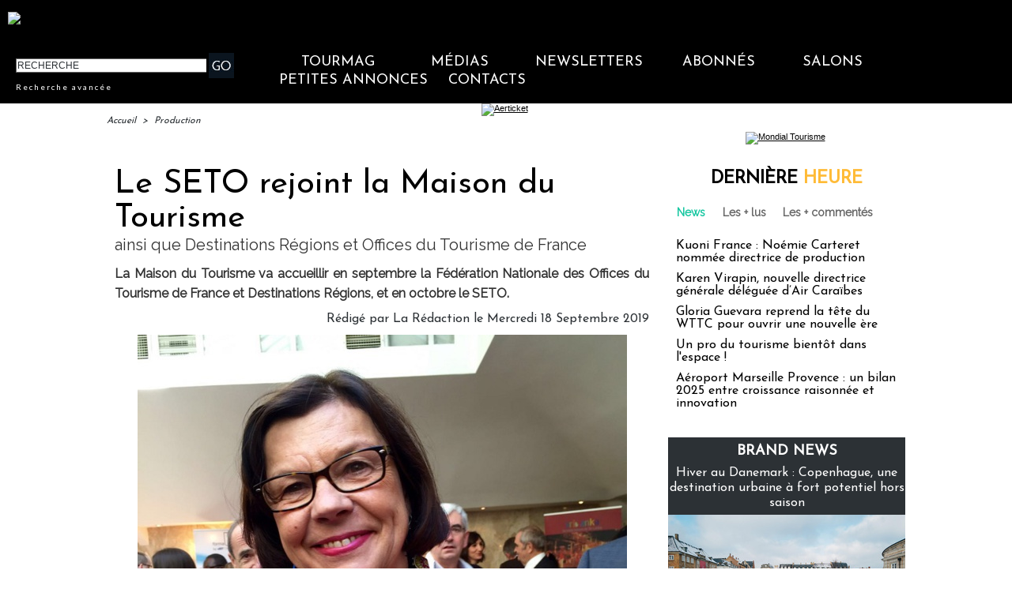

--- FILE ---
content_type: text/html; charset=UTF-8
request_url: https://www.tourmag.com/Le-SETO-rejoint-la-Maison-du-Tourisme_a100270.html
body_size: 23445
content:
<!DOCTYPE html PUBLIC "-//W3C//DTD XHTML 1.0 Strict//EN" "http://www.w3.org/TR/xhtml1/DTD/xhtml1-strict.dtd">
<html xmlns="http://www.w3.org/1999/xhtml" xmlns:og="http://ogp.me/ns#" xmlns:fb="http://ogp.me/ns/fb#" xml:lang="fr" lang="fr">
<head>
<title>Le SETO rejoint la Maison du Tourisme</title>
 
<meta http-equiv="Content-Type" content="text/html; Charset=UTF-8" />
<meta name="author" lang="fr" content="La Rédaction" />
<meta name="keywords" content="maison du tourisme, seto" />
<meta name="description" content="La Maison du Tourisme va accueillir en septembre la Fédération Nationale des Offices du Tourisme de France et Destinations Régions, et en octobre le SETO. La Maison du Tourisme s'agrandit. L..." />
<link rel="alternate" href="https://www.brochuresenligne.com/" hreflang="fr" />

<meta property="og:url" content="https://www.tourmag.com/Le-SETO-rejoint-la-Maison-du-Tourisme_a100270.html" />
<meta name="image" property="og:image" content="https://www.tourmag.com/photo/art/grande/37404596-33045313.jpg?v=1568811283" />
<meta property="og:type" content="article" />
<meta property="og:title" content="Le SETO rejoint la Maison du Tourisme" />
<meta property="og:description" content="La Maison du Tourisme va accueillir en septembre la Fédération Nationale des Offices du Tourisme de France et Destinations Régions, et en octobre le SETO. La Maison du Tourisme s'agrandit. La Fédération Nationale des Offices du Tourisme de France et Destinations Régions vont rejoindre les locau..." />
<meta property="og:site_name" content="TourMaG.com, le média spécialiste du tourisme francophone" />
<meta property="twitter:card" content="summary_large_image" />
<meta property="twitter:image" content="https://www.tourmag.com/photo/art/grande/37404596-33045313.jpg?v=1568811283" />
<meta property="twitter:title" content="Le SETO rejoint la Maison du Tourisme" />
<meta property="twitter:description" content="La Maison du Tourisme va accueillir en septembre la Fédération Nationale des Offices du Tourisme de France et Destinations Régions, et en octobre le SETO. La Maison du Tourisme s'agrandit. L..." />
<meta property="fb:app_id" content="376521395776220" />
<link rel="stylesheet" href="/var/style/style_273.css?v=1767610661" type="text/css" />
<link rel="stylesheet" media="only screen and (max-width : 800px)" href="/var/style/style_1373.css?v=1711609214" type="text/css" />
<link rel="stylesheet" href="/assets/css/gbfonts.min.css?v=1724246908" type="text/css">
<meta id="viewport" name="viewport" content="width=device-width, initial-scale=1.0, maximum-scale=1.0" />
<link id="css-responsive" rel="stylesheet" href="/_public/css/responsive.min.css?v=1731587507" type="text/css" />
<link rel="stylesheet" media="only screen and (max-width : 800px)" href="/var/style/style_1373_responsive.css?v=1711609214" type="text/css" />
<link rel="stylesheet" href="/var/style/style.38721787.css?v=1689772829" type="text/css" />
<link rel="stylesheet" href="/var/style/style.38721982.css?v=1686302505" type="text/css" />
<link rel="stylesheet" href="/var/style/style.23252834.css?v=1688480375" type="text/css" />
<link href="https://fonts.googleapis.com/css?family=Raleway|Josefin+Sans|Lato&display=swap" rel="stylesheet" type="text/css" />
<link rel="stylesheet" href="/var/style/perso.css?v=1552027636" type="text/css" />
<link rel="canonical" href="https://www.tourmag.com/Le-SETO-rejoint-la-Maison-du-Tourisme_a100270.html" />
<link rel="alternate" type="application/rss+xml" title="RSS" href="/xml/syndication.rss" />
<link rel="alternate" type="application/atom+xml" title="ATOM" href="/xml/atom.xml" />
<link rel="icon" href="/favicon.ico?v=1764236027" type="image/x-icon" />
<link rel="shortcut icon" href="/favicon.ico?v=1764236027" type="image/x-icon" />
 
<!-- Google file -->
<meta name="google-site-verification" content="RFwHfn25_btvqdoG1X0Gia-ZyFMSuwODL19W1Xnrb-0" />
<script src="/_public/js/jquery-1.8.3.min.js?v=1731587507" type="text/javascript"></script>
<script src="/_public/js/jquery-ui-1.10.3.custom.min.js?v=1731587507" type="text/javascript"></script>
<script src="/_public/js/jquery.tools-1.2.7.min.js?v=1731587507" type="text/javascript"></script>
<script src="/_public/js/regie_pub.js?v=1731587507" type="text/javascript"></script>
<script src="/_public/js/compress_jquery.ibox.js?v=1731587507" type="text/javascript"></script>
<script src="/_public/js/jquery.raty.min.js?v=1731587507" type="text/javascript"></script>
<script src="/_public/js/form.js?v=1731587507" type="text/javascript"></script>
<script src="/_public/js/compress_fonctions.js?v=1731587507" type="text/javascript"></script>
<script type="text/javascript">
/*<![CDATA[*//*---->*/
selected_page = ['article', ''];
selected_page = ['article', '37404596'];
var deploye62190744 = true;

function sfHover_62190744(id) {
	var func = 'hover';
	if ($('#css-responsive').length && parseInt($(window).width()) <= 800) { 
		func = 'click';
	}

	$('#' + id + ' li' + (func == 'click' ? ' > a' : '')).on(func, 
		function(e) { 
			var obj  = (func == 'click' ? $(this).parent('li') :  $(this));
			if (func == 'click') {
				$('#' + id + ' > li').each(function(index) { 
					if ($(this).attr('id') != obj.attr('id') && !$(this).find(obj).length) {
						$(this).find(' > ul:visible').each(function() { $(this).hide(); });
					}
				});
			}
			if(func == 'click' || e.type == 'mouseenter') { 
				if (obj.find('ul:first:hidden').length)	{
					sfHoverShow_62190744(obj); 
				} else if (func == 'click') {
					sfHoverHide_62190744(obj);
				}
				if (func == 'click' && obj.find('ul').length)	return false; 
			}
			else if (e.type == 'mouseleave') { sfHoverHide_62190744(obj); }
		}
	);
}
function sfHoverShow_62190744(obj) {
	obj.addClass('sfhover').css('z-index', 1000); obj.find('ul:first:hidden').each(function() { if ($(this).hasClass('lvl0')) $(this).fadeIn(500); else $(this).fadeIn(500); });
}
function sfHoverHide_62190744(obj) {
	obj.find('ul:visible').each(function() { if ($(this).hasClass('lvl0')) $(this).fadeOut(500); else $(this).fadeOut(500);});
}

 var GBRedirectionMode = 'IF_FOUND';
/*--*//*]]>*/

</script>
 
<!-- Perso tags -->
<meta name="robots" content="max-snippet:-1, max-image-preview:large, max-video-preview:-1">

<script src="https://www.tourmag.com/docs/swfobject_modified.js" type="text/javascript"></script>

<!-- Google Tag Manager -->
<script>(function(w,d,s,l,i){w[l]=w[l]||[];w[l].push({'gtm.start':
new Date().getTime(),event:'gtm.js'});var f=d.getElementsByTagName(s)[0],
j=d.createElement(s),dl=l!='dataLayer'?'&l='+l:'';j.async=true;j.src=
'https://www.googletagmanager.com/gtm.js?id='+i+dl;f.parentNode.insertBefore(j,f);
})(window,document,'script','dataLayer','GTM-M9RMS2J');</script>
<!-- End Google Tag Manager -->


<script type="text/javascript">

  var _gaq = _gaq || [];
  _gaq.push(['_setAccount', 'UA-23663445-1']);
  _gaq.push(['_trackPageview']);

  (function() {
    var ga = document.createElement('script'); ga.type = 'text/javascript'; ga.async = true;
    ga.src = ('https:' == document.location.protocol ? 'https://ssl' : 'http://www') + '.google-analytics.com/ga.js';
    var s = document.getElementsByTagName('script')[0]; s.parentNode.insertBefore(ga, s);
  })();

</script>

<meta name="apple-itunes-app" content="app-id=338808007, affiliate-data=myAffiliateData, app-argument=myURL">
<meta property="fb:pages" content="124635974113" />
<meta name="X-Frame-Options" content="ALLOW-FROM http://www.dmcmag.com/" />

<script src="https://www.tourmag.com/my/membership/jsforMember-v1.38.js" ></script>
<link rel="stylesheet" type="text/css" href="https://www.tourmag.com/my/membership/cssforMember-v1.26.css">

<meta name="p:domain_verify" content="1a265005eaf7a0c4fce145b7537a01e1"/>

<!-- Meta Pixel Code - facebook campagnes -->
<script>
  !function(f,b,e,v,n,t,s)
  {if(f.fbq)return;n=f.fbq=function(){n.callMethod?
  n.callMethod.apply(n,arguments):n.queue.push(arguments)};
  if(!f._fbq)f._fbq=n;n.push=n;n.loaded=!0;n.version='2.0';
  n.queue=[];t=b.createElement(e);t.async=!0;
  t.src=v;s=b.getElementsByTagName(e)[0];
  s.parentNode.insertBefore(t,s)}(window, document,'script',
  'https://connect.facebook.net/en_US/fbevents.js');
  fbq('init', '914345556304679');
  fbq('track', 'PageView');
</script>
<noscript><img height="1" width="1" style="display:none"
  src="https://www.facebook.com/tr?id=914345556304679&ev=PageView&noscript=1"
/></noscript>
<!-- End Meta Pixel Code - facebook campagnes -->

<!-- Meta Pixel Code - facebook événements -->
<script>
!function(f,b,e,v,n,t,s)
{if(f.fbq)return;n=f.fbq=function(){n.callMethod?
n.callMethod.apply(n,arguments):n.queue.push(arguments)};
if(!f._fbq)f._fbq=n;n.push=n;n.loaded=!0;n.version='2.0';
n.queue=[];t=b.createElement(e);t.async=!0;
t.src=v;s=b.getElementsByTagName(e)[0];
s.parentNode.insertBefore(t,s)}(window, document,'script',
'https://connect.facebook.net/en_US/fbevents.js');
fbq('init', '3425871621018149');
fbq('track', 'PageView');
</script>
<noscript><img height="1" width="1" style="display:none"
src="https://www.facebook.com/tr?id=3425871621018149&ev=PageView&noscript=1"
/></noscript>
<!-- End Meta Pixel Code - facebook événements -->

<meta name="facebook-domain-verification" content="rlh6vu0hp6og0m9aexjax4lonfaq7u" />

<!-- Début Bing Webmaster Tools -->
<meta name="msvalidate.01" content="165641DD62C113627A5EBF9614B31081" />
<!-- Fin Bing Webmaster Tools -->


<!-- Début Elfsight interstitiel mobile -->

<!-- Fin Elfsight interstitiel mobile -->

<style type="text/css">
.mod_38721787 img, .mod_38721787 embed, .mod_38721787 table {
	 max-width: 672px;
}

.mod_38721787 .mod_38721787_pub {
	 min-width: 674px;
}

.mod_38721787 .mod_38721787_pub .cel1 {
	 padding: 0;
}

.mod_38721787 .photo.left .mod_38721787_pub, .mod_38721787 .photo.right .mod_38721787_pub {
	 min-width: 337px; margin: 15px 10px;
}

.mod_38721787 .photo.left .mod_38721787_pub {
	 margin-left: 0;
}

.mod_38721787 .photo.right .mod_38721787_pub {
	 margin-right: 0;
}

.mod_38721787 .para_33045313 .photo {
	 position: relative;
}

.mod_38721787 .para_33045314 .photo {
	 position: relative;
}

</style>
</head>

<body class="mep273">
<div class="stickyzone">

<div class="z_col130_td_inner">
<div id="z_col130" class="full">
<div class="z_col130_inner">
</div>
</div>
</div>
</div>
<div id="z_col_130_responsive" class="responsive-menu">


<!-- MOBI_swipe 23252821 -->
<div id="mod_23252821" class="mod_23252821 wm-module fullbackground  module-MOBI_swipe">
	 <div class="entete"><div class="fullmod">
		 <span>TourMaG.com, le média spécialiste du tourisme francophone</span>
	 </div></div>
	<div class="cel1">
		 <ul>
			 <li class="liens" data-link="home,"><a href="https://www.tourmag.com/" >			 <span>
			 Accueil
			 </span>
</a></li>
			 <li class="liens" data-link="externe,http://www.tourmag.com/my/newsletter/newst1.htm"><a href="http://www.tourmag.com/my/newsletter/newst1.htm"  target="_blank">			 <span>
			 Newsletter du jour
			 </span>
</a></li>
			 <li class="liens" data-link="externe,http://tourmag.insc.edt02.net/300335/20150403/"><a href="http://tourmag.insc.edt02.net/300335/20150403/"  target="_blank">			 <span>
			 Inscription Newsletter
			 </span>
</a></li>
			 <li class="liens" data-link="rubrique,9164652"><a href="/CLUB-ABONNES_r523.html" >			 <span>
			 Club abonnés
			 </span>
</a></li>
			 <li class="liens" data-link="externe,https://bit.ly/tourmag-abonnements"><a href="https://bit.ly/tourmag-abonnements"  target="_blank">			 <span>
			 Abonnement
			 </span>
</a></li>
			 <li class="liens" data-link="rubrique,3334019"><a href="/Actus-Visas_r356.html" >			 <span>
			 Actus Visas
			 </span>
</a></li>
			 <li class="liens" data-link="rubrique,6161168"><a href="/airmag/" >			 <span>
			 AirMaG
			 </span>
</a></li>
			 <li class="liens" data-link="rubrique,8367585"><a href="/Assurances-Voyages_r501.html" >			 <span>
			 Assurances Voyages
			 </span>
</a></li>
			 <li class="liens" data-link="externe,https://www.brochuresenligne.com/"><a href="https://www.brochuresenligne.com/"  target="_blank">			 <span>
			 Brochures en ligne
			 </span>
</a></li>
			 <li class="liens" data-link="rubrique,408"><a href="/cruisemag/" >			 <span>
			 CruiseMaG
			 </span>
</a></li>
			 <li class="liens" data-link="rubrique,404"><a href="/dmcmag/" >			 <span>
			 DestiMaG
			 </span>
</a></li>
			 <li class="liens" data-link="rubrique,14367572"><a href="/Dossiers-speciaux_r582.html" >			 <span>
			 Dossiers spéciaux
			 </span>
</a></li>
			 <li class="liens" data-link="rubrique,285157"><a href="/futuroscopie/" >			 <span>
			 Futuroscopie
			 </span>
</a></li>
			 <li class="liens" data-link="rubrique,361797"><a href="/latraveltech/" >			 <span>
			 La Travel Tech
			 </span>
</a></li>
			 <li class="liens" data-link="rubrique,10605109"><a href="/luxurytravelmag/" >			 <span>
			 LuxuryTravelMaG
			 </span>
</a></li>
			 <li class="liens" data-link="rubrique,777909"><a href="/partezenfrance/" >			 <span>
			 PartezEnFrance
			 </span>
</a></li>
			 <li class="liens" data-link="rubrique,7547908"><a href="/agv/" >			 <span>
			 Super AGV
			 </span>
</a></li>
			 <li class="liens" data-link="rubrique,73280"><a href="/TourMaG-TV_r135.html" >			 <span>
			 TourMaG TV
			 </span>
</a></li>
			 <li class="liens" data-link="rubrique,88663"><a href="/Emploi-Formation_r153.html" >			 <span>
			 TravelJobs actus
			 </span>
</a></li>
			 <li class="liens" data-link="annonce,all"><a href="/welcometothetravel/" >			 <span>
			 TravelJobs annonces
			 </span>
</a></li>
			 <li class="liens" data-link="externe,https://www.tourmag.com/travelmanagermag/"><a href="https://www.tourmag.com/travelmanagermag/" >			 <span>
			 TravelManagerMaG
			 </span>
</a></li>
			 <li class="liens" data-link="rubrique,9460308"><a href="/voyageursmag/" >			 <span>
			 VoyageursMaG
			 </span>
</a></li>
			 <li class="liens" data-link="rubrique,6021207"><a href="/voyagesresponsables/" >			 <span>
			 Voyages Responsables
			 </span>
</a></li>
			 <li class="liens" data-link="rubrique,405"><a href="/Hebergement_r6.html" >			 <span>
			 Hébergement
			 </span>
</a></li>
			 <li class="liens" data-link="rubrique,403"><a href="/Distribution_r4.html" >			 <span>
			 Distribution
			 </span>
</a></li>
			 <li class="liens" data-link="rubrique,407"><a href="/Production_r8.html" >			 <span>
			 Production
			 </span>
</a></li>
			 <li class="liens" data-link="rubrique,406"><a href="/Transport_r7.html" >			 <span>
			 Transport
			 </span>
</a></li>
			 <li class="liens" data-link="rubrique,919322"><a href="/Brand-News_r330.html" >			 <span>
			 Brand news
			 </span>
</a></li>
			 <li class="liens" data-link="rubrique,6003115"><a href="/Brand-news-Derniere-heure_r372.html" >			 <span>
			 Brand news dernière heure
			 </span>
</a></li>
			 <li class="liens" data-link="rubrique,14044"><a href="/Carnet_r57.html" >			 <span>
			 Carnet
			 </span>
</a></li>
			 <li class="liens" data-link="rubrique,409"><a href="/Courrier-Lecteurs_r10.html" >			 <span>
			 Courrier lecteurs
			 </span>
</a></li>
			 <li class="liens" data-link="rubrique,400"><a href="/Editorial_r1.html" >			 <span>
			 Editorial
			 </span>
</a></li>
			 <li class="liens" data-link="rubrique,540485"><a href="/Groupes-CE_r299.html" >			 <span>
			 Groupes / CE
			 </span>
</a></li>
			 <li class="liens" data-link="rubrique,401"><a href="/People_r2.html" >			 <span>
			 People
			 </span>
</a></li>
			 <li class="liens" data-link="rubrique,239534"><a href="/Publi-redactionnel_r226.html" >			 <span>
			 Publi-rédactionnel
			 </span>
</a></li>
			 <li class="liens" data-link="rubrique,5318581"><a href="/Salons-et-evenements_r365.html" >			 <span>
			 Salons et événements
			 </span>
</a></li>
			 <li class="liens" data-link="rubrique,8131340"><a href="/Webinaires_r493.html" >			 <span>
			 Webinaires
			 </span>
</a></li>
			 <li class="liens" data-link="agenda,all"><a href="/agenda/" >			 <span>
			 Agenda
			 </span>
</a></li>
			 <li class="liens" data-link="externe,https://www.tourmag.com/pages/Qui-sommes-nous_ap7758.html"><a href="https://www.tourmag.com/pages/Qui-sommes-nous_ap7758.html" >			 <span>
			 Contact
			 </span>
</a></li>
			 <li class="liens" data-link="rubrique,1179665"><a href="/MEMBERSHIP-CLUB_r344.html" >			 <span>
			 Membership Club
			 </span>
</a></li>
			 <li class="liens" data-link="externe,https://www.tourmag.com/Votre-communication-sur-TourMaG-com_a1883.html"><a href="https://www.tourmag.com/Votre-communication-sur-TourMaG-com_a1883.html" >			 <span>
			 Publicité
			 </span>
</a></li>
		 </ul>
	</div>
</div>
</div>
<div id="main-responsive">

<div class="z_col0_td_inner z_td_colonne">
<!-- ********************************************** ZONE TITRE FULL ***************************************** -->
	 <div id="z_col0" class="full z_colonne">
		 <div class="z_col0_inner">
<div id="z_col0_responsive" class="module-responsive">

<!-- MOBI_titre 23252822 -->
<div id="mod_23252822" class="mod_23252822 module-MOBI_titre">
<div class="tablet-bg">
<div onclick="swipe()" class="swipe gbicongeneric icon-gbicongeneric-button-swipe-list"></div>
	 <a class="image mobile" href="https://www.tourmag.com"><img src="https://www.tourmag.com/photo/iphone_titre_23252822.png?v=1758518834" alt="TourMaG.com, 1e"  title="TourMaG.com, 1e" /></a>
	 <a class="image tablet" href="https://www.tourmag.com"><img src="https://www.tourmag.com/photo/ipad_titre_23252822.png?v=1758518841" alt="TourMaG.com, 1e"  title="TourMaG.com, 1e" /></a>
<div onclick="$('#search-23252822').toggle()" class="searchbutton gbicongeneric icon-gbicongeneric-search"></div>
<div id="search-23252822" class="searchbar" style="display:none">
<form action="/search/" method="get">
<div class="search-keyword"><input type="text" name="keyword" /></div>
<div class="search-button"><button>Rechercher</button></div>
</form>
</div>
</div>
</div>
</div>

<!-- html 44331644 -->
	 <!-- BANDEAU COOKIES -->

<!-- STUB -->
<script type="text/javascript" src="https://cache.consentframework.com/js/pa/22879/c/8bOHj/stub" referrerpolicy="unsafe-url" charset="utf-8"></script>

<!-- YOUTUBE -->
<script type="text/javascript" src="https://cdn.sirdata.eu/youtube-iframe.js"></script>

<!-- CMP -->
<script type="text/javascript" src="https://choices.consentframework.com/js/pa/22879/c/8bOHj/cmp" referrerpolicy="unsafe-url" charset="utf-8" async></script>

<!-- FIN BANDEAU COOKIES -->
<div id="ecart_after_44331644" class="ecart_col0" style="display:none"><hr /></div>

<!-- html 32342484 -->
<div id="ecart_before_32342484" class="ecart_col0 module-responsive" style="display:none"><hr /></div>
	 <style>
/* Plein ecran*/
.fullmod{width:100% !important;}
.z_col0_inner{background-size: cover !important;}
/* Fin Plein ecran*/

</style>
<div id="ecart_after_32342484" class="ecart_col0" style="display:none"><hr /></div>

<!-- espace 25962483 -->
<div id="ecart_before_25962483" class="ecart_col0 " style="display:none"><hr /></div>
<div id="mod_25962483" class="mod_25962483 wm-module fullbackground "><hr /></div>
<div id="ecart_after_25962483" class="ecart_col0" style="display:none"><hr /></div>
<div id="mod_62248687" class="mod_62248687 wm-module module-responsive " style="_position:static">
<div class="fullmod">
<table cellpadding="0" cellspacing="0" class="module-combo nb-modules-2" style="position:relative; _position:static">
<tr>
<td class="celcombo1">
<!-- html 62248688 -->
<div id="ecart_before_62248688" class="ecart_col0 module-responsive" style="display:none"><hr /></div>
	 <a href="https://www.tourmag.com"><img src="https://www.tourmag.com/my/tourmag/site/version2025/logo_tourmag_site_2025_2.png" alt="logo TourMaG" width="290"/></a>
</td>
<td class="celcombo2 empty">&nbsp;</td>
<td class="celcombo3">
<!-- html 62248690 -->
<div id="ecart_before_62248690" class="ecart_col0 module-responsive" style="display:none"><hr /></div>
	 <div class="boxUser"></div>
</td>
</tr>
</table>
</div>
</div>
<div id="ecart_after_62248687" class="ecart_col0" style="display:none"><hr /></div>
<div id="ecart_before_62190721" class="ecart_col0 " style="display:none"><hr /></div>
<div id="mod_62190721" class="mod_62190721 wm-module module-responsive " style="_position:static">
<div class="fullmod">
<table cellpadding="0" cellspacing="0" class="module-combo nb-modules-2" style="position:relative; _position:static">
<tr>
<td class="celcombo1">
<!-- recherche 62190722 -->
<div id="ecart_before_62190722" class="ecart_col0 " style="display:none"><hr /></div>
<div id="mod_62190722" class="mod_62190722 wm-module fullbackground  recherche type-2">
	 <form id="form_62190722" action="/search/" method="get" enctype="application/x-www-form-urlencoded" >
		 <div class="cel1">
			 			 <span><span class="cel">
<input type="text" style="width:238px" id="keyword_safe_62190722" name="keyword_safe_62190722" value="RECHERCHE" class="button" onfocus="this.style.display='none'; document.getElementById('keyword_62190722').style.display='inline'; document.getElementById('keyword_62190722').focus()" /><input type="text" style="display:none;width:238px" id="keyword_62190722" name="keyword" value="" class="button" onblur="if (this.value == '') {this.style.display='none'; document.getElementById('keyword_safe_62190722').style.display='inline';}"  />			 </span><span class="cel">
<input type="image" src="/photo/mod-62190722-1.png?v=1711117846" alt="OK" />
			 </span></span>
			 <div class="avance" style="margin-top:5px">
				 <a href="/search/?avance=1">Recherche avancée</a>
			 </div>
		 </div>
	 </form>
</div>
</td>
<td class="celcombo2">
<!-- menu_deployable 62190744 -->
<div id="ecart_before_62190744" class="ecart_col0 " style="display:none"><hr /></div>
<div id="mod_62190744" class="mod_62190744 module-menu_deployable wm-module fullbackground  colonne-b type-2 background-cell- " >
	 <div class="main_menu"><div class="fullmod">
		 <ul id="menuliste_62190744">
			 <li data-link="home," class=" titre first" id="menuliste_62190744_1"><a href="https://www.tourmag.com/" >TourMaG</a>
			 	 <ul class="lvl0 ">
					 <li class="stitre responsive" style="display:none"><a href="https://www.tourmag.com/" ><span class="fake-margin" style="display:none">&nbsp;</span>TourMaG</a></li>
					 <li data-link="home," class=" stitre" ><a href="https://www.tourmag.com/" ><span class="fake-margin" style="display:none">&nbsp;</span>Accueil</a></li>
					 <li data-link="rubrique,3334019" class=" stitre" ><a href="/Actus-Visas_r356.html" ><span class="fake-margin" style="display:none">&nbsp;</span>Actus Visas</a></li>
					 <li data-link="rubrique,8367585" class=" stitre" ><a href="/Assurances-Voyages_r501.html" ><span class="fake-margin" style="display:none">&nbsp;</span>Assurances Voyages</a></li>
					 <li data-link="rubrique,686" class=" stitre" ><a href="/BONS-PLANS-AGV_r32.html" ><span class="fake-margin" style="display:none">&nbsp;</span>Bons Plans AGV</a></li>
					 <li data-link="rubrique,919322" class=" stitre" ><a href="/Brand-News_r330.html" ><span class="fake-margin" style="display:none">&nbsp;</span>Brand News</a></li>
					 <li data-link="rubrique,14044" class=" stitre" ><a href="/Carnet_r57.html" ><span class="fake-margin" style="display:none">&nbsp;</span>Carnet</a></li>
					 <li data-link="rubrique,409" class=" stitre" ><a href="/Courrier-Lecteurs_r10.html" ><span class="fake-margin" style="display:none">&nbsp;</span>Courrier Lecteurs</a></li>
					 <li data-link="rubrique,403" class=" stitre" ><a href="/Distribution_r4.html" ><span class="fake-margin" style="display:none">&nbsp;</span>Distribution</a></li>
					 <li data-link="rubrique,14367572" class=" stitre" ><a href="/Dossiers-speciaux_r582.html" ><span class="fake-margin" style="display:none">&nbsp;</span>Dossiers spéciaux</a></li>
					 <li data-link="rubrique,400" class=" stitre" ><a href="/Editorial_r1.html" ><span class="fake-margin" style="display:none">&nbsp;</span>Éditorial</a></li>
					 <li data-link="rubrique,11826354" class=" stitre" ><a href="/E-learnings-avec-OTT_r570.html" ><span class="fake-margin" style="display:none">&nbsp;</span>E-learnings avec OTT</a></li>
					 <li data-link="rubrique,540485" class=" stitre" ><a href="/Groupes-CE_r299.html" ><span class="fake-margin" style="display:none">&nbsp;</span>Groupes / CE</a></li>
					 <li data-link="rubrique,405" class=" stitre" ><a href="/Hebergement_r6.html" ><span class="fake-margin" style="display:none">&nbsp;</span>Hébergement</a></li>
					 <li data-link="rubrique,498707" class=" stitre" ><a href="/en/" ><span class="fake-margin" style="display:none">&nbsp;</span>International Edition</a></li>
					 <li data-link="rubrique,324311" class=" stitre" ><a href="/Lea-la-life-de-l-agent-de-voyages-pas-si-blonde_r242.html" ><span class="fake-margin" style="display:none">&nbsp;</span>La Life de Léa</a></li>
					 <li data-link="rubrique,401" class=" stitre" ><a href="/People_r2.html" ><span class="fake-margin" style="display:none">&nbsp;</span>People</a></li>
					 <li data-link="rubrique,407" class=" stitre" ><a href="/Production_r8.html" ><span class="fake-margin" style="display:none">&nbsp;</span>Production</a></li>
					 <li data-link="rubrique,239534" class=" stitre" ><a href="/Publi-redactionnel_r226.html" ><span class="fake-margin" style="display:none">&nbsp;</span>Publi-Rédactionnel</a></li>
					 <li data-link="rubrique,11775908" class=" stitre" ><a href="/Publi-news_r569.html" ><span class="fake-margin" style="display:none">&nbsp;</span>Publi-news</a></li>
					 <li data-link="rubrique,419602" class=" stitre" ><a href="/Reportages-WE-Loisirs_r260.html" ><span class="fake-margin" style="display:none">&nbsp;</span>Reportages-WE-Loisirs</a></li>
					 <li data-link="rubrique,5318581" class=" stitre" ><a href="/Salons-et-evenements_r365.html" ><span class="fake-margin" style="display:none">&nbsp;</span>Salons et Événements</a></li>
					 <li data-link="rubrique,160676" class=" stitre" ><a href="/TourMaG-com-le-groupe_r193.html" ><span class="fake-margin" style="display:none">&nbsp;</span>TourMaG, le groupe</a></li>
					 <li data-link="rubrique,406" class=" stitre" ><a href="/Transport_r7.html" ><span class="fake-margin" style="display:none">&nbsp;</span>Transport</a></li>
					 <li data-link="rubrique,8131340" class=" stitre slast" ><a href="/Webinaires_r493.html" ><span class="fake-margin" style="display:none">&nbsp;</span>Webinaires</a></li>
				 </ul>
			 </li>
			 <li data-link="rien," class=" titre element void" id="menuliste_62190744_2"><a href="#" >Médias</a>
			 	 <ul class="lvl0 ">
					 <li data-link="rubrique,6161168" class=" stitre" ><a href="/airmag/" ><span class="fake-margin" style="display:none">&nbsp;</span>AirMaG </a></li>
					 <li data-link="externe,https://www.brochuresenligne.com/" class=" stitre" ><a href="https://www.brochuresenligne.com/"  target="_blank"><span class="fake-margin" style="display:none">&nbsp;</span>Brochures en ligne </a></li>
					 <li data-link="rubrique,408" class=" stitre" ><a href="/cruisemag/" ><span class="fake-margin" style="display:none">&nbsp;</span>CruiseMaG </a></li>
					 <li data-link="rubrique,404" class=" stitre" ><a href="/dmcmag/" ><span class="fake-margin" style="display:none">&nbsp;</span>DestiMaG ></a>
					 	 <ul class="lvlchildren ">
							 <li class="stitre responsive" style="display:none"><a href="/dmcmag/" ><span class="fake-margin" style="display:none">&nbsp;</span><span class="fake-margin" style="display:none">&nbsp;</span>DestiMaG ></a></li>
							 <li data-link="rubrique,7031947" class=" stitre" ><a href="/Annuaire-des-agences-touristiques-locales_r404.html" ><span class="fake-margin" style="display:none">&nbsp;</span><span class="fake-margin" style="display:none">&nbsp;</span>Annuaire des réceptifs</a></li>
							 <li data-link="rubrique,11078852" class=" stitre" ><a href="/Dossiers-destinations_r562.html" ><span class="fake-margin" style="display:none">&nbsp;</span><span class="fake-margin" style="display:none">&nbsp;</span>Dossiers destinations</a></li>
							 <li data-link="rubrique,7066721" class=" stitre slast" ><a href="/Communiques-des-agences-touristiques-locales_r408.html" ><span class="fake-margin" style="display:none">&nbsp;</span><span class="fake-margin" style="display:none">&nbsp;</span>Les offres des réceptifs</a></li>
						 </ul>
					 </li>
					 <li data-link="rubrique,285157" class=" stitre" ><a href="/futuroscopie/" ><span class="fake-margin" style="display:none">&nbsp;</span>Futuroscopie</a></li>
					 <li data-link="rubrique,405" class=" stitre" ><a href="/Hebergement_r6.html" ><span class="fake-margin" style="display:none">&nbsp;</span>HôtelMaG</a></li>
					 <li data-link="rubrique,361797" class=" stitre" ><a href="/latraveltech/" ><span class="fake-margin" style="display:none">&nbsp;</span>La Travel Tech</a></li>
					 <li data-link="rubrique,10605109" class=" stitre" ><a href="/luxurytravelmag/" ><span class="fake-margin" style="display:none">&nbsp;</span>LuxuryTravelMaG </a></li>
					 <li data-link="rubrique,777909" class=" stitre" ><a href="/partezenfrance/" ><span class="fake-margin" style="display:none">&nbsp;</span>Partez en France ></a>
					 	 <ul class="lvlchildren ">
							 <li class="stitre responsive" style="display:none"><a href="/partezenfrance/" ><span class="fake-margin" style="display:none">&nbsp;</span><span class="fake-margin" style="display:none">&nbsp;</span>Partez en France ></a></li>
							 <li data-link="rubrique,6706349" class=" stitre" ><a href="/Annuaire-Partez-en-France_r390.html" ><span class="fake-margin" style="display:none">&nbsp;</span><span class="fake-margin" style="display:none">&nbsp;</span>Annuaire des réceptifs</a></li>
							 <li data-link="rubrique,7161005" class=" stitre slast" ><a href="/Les-offres-Partez-en-France_r450.html" ><span class="fake-margin" style="display:none">&nbsp;</span><span class="fake-margin" style="display:none">&nbsp;</span>Les offres des réceptifs</a></li>
						 </ul>
					 </li>
					 <li data-link="rubrique,7547908" class=" stitre" ><a href="/agv/" ><span class="fake-margin" style="display:none">&nbsp;</span>Super AGV</a></li>
					 <li data-link="rubrique,73280" class=" stitre" ><a href="/TourMaG-TV_r135.html" ><span class="fake-margin" style="display:none">&nbsp;</span>TourMaG TV</a></li>
					 <li data-link="annonce,all" class=" stitre" ><a href="/welcometothetravel/" ><span class="fake-margin" style="display:none">&nbsp;</span>TravelJobs ></a>
					 	 <ul class="lvlchildren ">
							 <li class="stitre responsive" style="display:none"><a href="/welcometothetravel/" ><span class="fake-margin" style="display:none">&nbsp;</span><span class="fake-margin" style="display:none">&nbsp;</span>TravelJobs ></a></li>
							 <li data-link="rubrique,88663" class=" stitre" ><a href="/Emploi-Formation_r153.html" ><span class="fake-margin" style="display:none">&nbsp;</span><span class="fake-margin" style="display:none">&nbsp;</span>Actus emploi</a></li>
							 <li data-link="annonce,all" class=" stitre slast" ><a href="/welcometothetravel/" ><span class="fake-margin" style="display:none">&nbsp;</span><span class="fake-margin" style="display:none">&nbsp;</span>Annonces</a></li>
						 </ul>
					 </li>
					 <li data-link="rubrique,1188011" class=" stitre" ><a href="/travelmanagermag/" ><span class="fake-margin" style="display:none">&nbsp;</span>TravelManagerMaG </a></li>
					 <li data-link="rubrique,6021207" class=" stitre" ><a href="/voyagesresponsables/" ><span class="fake-margin" style="display:none">&nbsp;</span>Voyages Responsables</a></li>
					 <li data-link="rubrique,9460308" class=" stitre slast" ><a href="/voyageursmag/" ><span class="fake-margin" style="display:none">&nbsp;</span>VoyageursMaG</a></li>
				 </ul>
			 </li>
			 <li data-link="rien," class=" titre element void" id="menuliste_62190744_3"><a href="#" >Newsletters</a>
			 	 <ul class="lvl0 ">
					 <li data-link="rien," class=" stitre element void" ><a href="#" ><span class="fake-margin" style="display:none">&nbsp;</span>TourMaG ></a>
					 	 <ul class="lvlchildren ">
							 <li data-link="externe,https://www.tourmag.com/my/newsletter/newst1.htm" class=" stitre" ><a href="https://www.tourmag.com/my/newsletter/newst1.htm"  target="_blank"><span class="fake-margin" style="display:none">&nbsp;</span><span class="fake-margin" style="display:none">&nbsp;</span>Newsletter du jour</a></li>
							 <li data-link="externe,https://tourmag.insc.edt02.net/300335/20150403/" class=" stitre" ><a href="https://tourmag.insc.edt02.net/300335/20150403/"  target="_blank"><span class="fake-margin" style="display:none">&nbsp;</span><span class="fake-margin" style="display:none">&nbsp;</span>Inscription</a></li>
							 <li data-link="externe,https://www.tourmag.com/Toutes-les-Archives-des-Newsletters-TourMaG-com-2026-a-votre-disposition_a129895.html" class=" stitre slast" ><a href="https://www.tourmag.com/Toutes-les-Archives-des-Newsletters-TourMaG-com-2026-a-votre-disposition_a129895.html" ><span class="fake-margin" style="display:none">&nbsp;</span><span class="fake-margin" style="display:none">&nbsp;</span>Archives</a></li>
						 </ul>
					 </li>
					 <li data-link="rien," class=" stitre element void" ><a href="#" ><span class="fake-margin" style="display:none">&nbsp;</span>AirMaG ></a>
					 	 <ul class="lvlchildren ">
							 <li data-link="externe,https://www.tourmag.com/my/tourmag/news_airmag/news_airmag_derniere.html" class=" stitre" ><a href="https://www.tourmag.com/my/tourmag/news_airmag/news_airmag_derniere.html"  target="_blank"><span class="fake-margin" style="display:none">&nbsp;</span><span class="fake-margin" style="display:none">&nbsp;</span>Dernière Newsletter</a></li>
							 <li data-link="externe,https://tourmag.insc.edt02.net/300335/20150403/" class=" stitre slast" ><a href="https://tourmag.insc.edt02.net/300335/20150403/"  target="_blank"><span class="fake-margin" style="display:none">&nbsp;</span><span class="fake-margin" style="display:none">&nbsp;</span>Inscription</a></li>
						 </ul>
					 </li>
					 <li data-link="rien," class=" stitre element void" ><a href="#" ><span class="fake-margin" style="display:none">&nbsp;</span>Brochures en ligne ></a>
					 	 <ul class="lvlchildren ">
							 <li data-link="externe,https://www.brochuresenligne.com/docs/newsletters/archives/news_pro.html" class=" stitre" ><a href="https://www.brochuresenligne.com/docs/newsletters/archives/news_pro.html"  target="_blank"><span class="fake-margin" style="display:none">&nbsp;</span><span class="fake-margin" style="display:none">&nbsp;</span>Dernière Newsletter</a></li>
							 <li data-link="externe,https://tourmag.insc.edt02.net/300335/20150403/" class=" stitre" ><a href="https://tourmag.insc.edt02.net/300335/20150403/"  target="_blank"><span class="fake-margin" style="display:none">&nbsp;</span><span class="fake-margin" style="display:none">&nbsp;</span>Inscription pros</a></li>
							 <li data-link="externe,https://tourmag.insc.edt02.net/252490/20150311/inscription.php" class=" stitre slast" ><a href="https://tourmag.insc.edt02.net/252490/20150311/inscription.php"  target="_blank"><span class="fake-margin" style="display:none">&nbsp;</span><span class="fake-margin" style="display:none">&nbsp;</span>Inscription Particuliers</a></li>
						 </ul>
					 </li>
					 <li data-link="rien," class=" stitre element void" ><a href="#" ><span class="fake-margin" style="display:none">&nbsp;</span>CruiseMaG ></a>
					 	 <ul class="lvlchildren ">
							 <li data-link="externe,https://www.tourmag.com/my/tourmag/news_cruisemag/news_cruisemag_derniere.html" class=" stitre" ><a href="https://www.tourmag.com/my/tourmag/news_cruisemag/news_cruisemag_derniere.html"  target="_blank"><span class="fake-margin" style="display:none">&nbsp;</span><span class="fake-margin" style="display:none">&nbsp;</span>Dernière Newsletter</a></li>
							 <li data-link="externe,https://tourmag.insc.edt02.net/300335/20150403/" class=" stitre slast" ><a href="https://tourmag.insc.edt02.net/300335/20150403/"  target="_blank"><span class="fake-margin" style="display:none">&nbsp;</span><span class="fake-margin" style="display:none">&nbsp;</span>Inscription</a></li>
						 </ul>
					 </li>
					 <li data-link="rien," class=" stitre element void" ><a href="#" ><span class="fake-margin" style="display:none">&nbsp;</span>DestiMaG ></a>
					 	 <ul class="lvlchildren ">
							 <li data-link="externe,https://www.tourmag.com/my/newsletter_DESTIMAG/archives/Newsletter_DESTIMAG.html" class=" stitre" ><a href="https://www.tourmag.com/my/newsletter_DESTIMAG/archives/Newsletter_DESTIMAG.html"  target="_blank"><span class="fake-margin" style="display:none">&nbsp;</span><span class="fake-margin" style="display:none">&nbsp;</span>Dernière Newsletter</a></li>
							 <li data-link="externe,https://tourmag.insc.edt02.net/300335/20150403/" class=" stitre slast" ><a href="https://tourmag.insc.edt02.net/300335/20150403/"  target="_blank"><span class="fake-margin" style="display:none">&nbsp;</span><span class="fake-margin" style="display:none">&nbsp;</span>Inscription</a></li>
						 </ul>
					 </li>
					 <li data-link="rien," class=" stitre element void" ><a href="#" ><span class="fake-margin" style="display:none">&nbsp;</span>Partez en France ></a>
					 	 <ul class="lvlchildren ">
							 <li data-link="externe,https://www.tourmag.com/my/tourmag/news_partezenfrance/news_partezenfrance_derniere.html" class=" stitre" ><a href="https://www.tourmag.com/my/tourmag/news_partezenfrance/news_partezenfrance_derniere.html"  target="_blank"><span class="fake-margin" style="display:none">&nbsp;</span><span class="fake-margin" style="display:none">&nbsp;</span>Dernière Newsletter</a></li>
							 <li data-link="externe,https://tourmag.insc.edt02.net/300335/20150403/" class=" stitre slast" ><a href="https://tourmag.insc.edt02.net/300335/20150403/"  target="_blank"><span class="fake-margin" style="display:none">&nbsp;</span><span class="fake-margin" style="display:none">&nbsp;</span>Inscription</a></li>
						 </ul>
					 </li>
					 <li data-link="rien," class=" stitre element void" ><a href="#" ><span class="fake-margin" style="display:none">&nbsp;</span>La Travel Tech ></a>
					 	 <ul class="lvlchildren ">
							 <li data-link="externe,https://www.tourmag.com/my/tourmag/news_latraveltech/news_latraveltech_derniere.html" class=" stitre" ><a href="https://www.tourmag.com/my/tourmag/news_latraveltech/news_latraveltech_derniere.html"  target="_blank"><span class="fake-margin" style="display:none">&nbsp;</span><span class="fake-margin" style="display:none">&nbsp;</span>Dernière Newsletter</a></li>
							 <li data-link="externe,https://tourmag.insc.edt02.net/300335/20150403/" class=" stitre slast" ><a href="https://tourmag.insc.edt02.net/300335/20150403/"  target="_blank"><span class="fake-margin" style="display:none">&nbsp;</span><span class="fake-margin" style="display:none">&nbsp;</span>Inscription</a></li>
						 </ul>
					 </li>
					 <li data-link="rien," class=" stitre element void" ><a href="#" ><span class="fake-margin" style="display:none">&nbsp;</span>LuxuryTravelMaG ></a>
					 	 <ul class="lvlchildren ">
							 <li data-link="externe,https://www.tourmag.com/my/tourmag/news_luxurytravelmag/news_luxurytravelmag_derniere.html" class=" stitre" ><a href="https://www.tourmag.com/my/tourmag/news_luxurytravelmag/news_luxurytravelmag_derniere.html"  target="_blank"><span class="fake-margin" style="display:none">&nbsp;</span><span class="fake-margin" style="display:none">&nbsp;</span>Dernière Newsletter</a></li>
							 <li data-link="externe,https://tourmag.insc.edt02.net/300335/20150403/" class=" stitre slast" ><a href="https://tourmag.insc.edt02.net/300335/20150403/"  target="_blank"><span class="fake-margin" style="display:none">&nbsp;</span><span class="fake-margin" style="display:none">&nbsp;</span>Inscription</a></li>
						 </ul>
					 </li>
					 <li data-link="rien," class=" stitre element void" ><a href="#" ><span class="fake-margin" style="display:none">&nbsp;</span>Salons et événements ></a>
					 	 <ul class="lvlchildren ">
							 <li data-link="externe,https://www.tourmag.com/my/tourmag/news_salon/news_salon_derniere.html" class=" stitre slast" ><a href="https://www.tourmag.com/my/tourmag/news_salon/news_salon_derniere.html"  target="_blank"><span class="fake-margin" style="display:none">&nbsp;</span><span class="fake-margin" style="display:none">&nbsp;</span>Dernière newsletter</a></li>
						 </ul>
					 </li>
					 <li data-link="rien," class=" stitre element void" ><a href="#" ><span class="fake-margin" style="display:none">&nbsp;</span>TravelJobs ></a>
					 	 <ul class="lvlchildren ">
							 <li data-link="externe,https://www.tourmag.com/my/tourmag/emploi/newsemploi_derniere.html" class=" stitre" ><a href="https://www.tourmag.com/my/tourmag/emploi/newsemploi_derniere.html"  target="_blank"><span class="fake-margin" style="display:none">&nbsp;</span><span class="fake-margin" style="display:none">&nbsp;</span>Dernière Newsletter</a></li>
							 <li data-link="externe,https://tourmag.insc.edt02.net/300335/20150403/" class=" stitre slast" ><a href="https://tourmag.insc.edt02.net/300335/20150403/"  target="_blank"><span class="fake-margin" style="display:none">&nbsp;</span><span class="fake-margin" style="display:none">&nbsp;</span>Inscription</a></li>
						 </ul>
					 </li>
					 <li data-link="rien," class=" stitre element void" ><a href="#" ><span class="fake-margin" style="display:none">&nbsp;</span>TravelManagerMaG ></a>
					 	 <ul class="lvlchildren ">
							 <li data-link="externe,https://www.tourmag.com/my/tourmag/news_travelmanagermag/news_travelmanagermag_derniere.html" class=" stitre" ><a href="https://www.tourmag.com/my/tourmag/news_travelmanagermag/news_travelmanagermag_derniere.html"  target="_blank"><span class="fake-margin" style="display:none">&nbsp;</span><span class="fake-margin" style="display:none">&nbsp;</span>Dernière Newsletter</a></li>
							 <li data-link="externe,https://tourmag.insc.edt02.net/300335/20150403/" class=" stitre slast" ><a href="https://tourmag.insc.edt02.net/300335/20150403/"  target="_blank"><span class="fake-margin" style="display:none">&nbsp;</span><span class="fake-margin" style="display:none">&nbsp;</span>Inscription</a></li>
						 </ul>
					 </li>
					 <li data-link="rien," class=" stitre element void" ><a href="#" ><span class="fake-margin" style="display:none">&nbsp;</span>Voyages Responsables ></a>
					 	 <ul class="lvlchildren ">
							 <li data-link="externe,https://www.tourmag.com/my/tourmag/news_voyagesresponsables/news_voyagesresponsables_derniere.html" class=" stitre" ><a href="https://www.tourmag.com/my/tourmag/news_voyagesresponsables/news_voyagesresponsables_derniere.html"  target="_blank"><span class="fake-margin" style="display:none">&nbsp;</span><span class="fake-margin" style="display:none">&nbsp;</span>Dernière Newsletter</a></li>
							 <li data-link="externe,https://tourmag.insc.edt02.net/300335/20150403/" class=" stitre slast" ><a href="https://tourmag.insc.edt02.net/300335/20150403/"  target="_blank"><span class="fake-margin" style="display:none">&nbsp;</span><span class="fake-margin" style="display:none">&nbsp;</span>Inscription</a></li>
						 </ul>
					 </li>
					 <li data-link="faq,1063" class=" stitre slast" ><a href="/faq/Foire-aux-questions-Newsletter_fi1063.html" ><span class="fake-margin" style="display:none">&nbsp;</span>FAQ</a></li>
				 </ul>
			 </li>
			 <li data-link="externe,https://www.tourmag.com/my/publicite/produits_tourmag/Abonnements.html?utm_source=tourmag&utm_medium=menu&utm_campaign=menu_tourmag_abonnement" class=" titre" id="menuliste_62190744_4"><a href="https://www.tourmag.com/my/publicite/produits_tourmag/Abonnements.html?utm_source=tourmag&utm_medium=menu&utm_campaign=menu_tourmag_abonnement"  target="_blank">Abonnés</a>
			 	 <ul class="lvl0 ">
					 <li class="stitre responsive" style="display:none"><a href="https://www.tourmag.com/my/publicite/produits_tourmag/Abonnements.html?utm_source=tourmag&utm_medium=menu&utm_campaign=menu_tourmag_abonnement"  target="_blank"><span class="fake-margin" style="display:none">&nbsp;</span>Abonnés</a></li>
					 <li data-link="rubrique,1179665" class=" stitre" ><a href="/MEMBERSHIP-CLUB_r344.html" ><span class="fake-margin" style="display:none">&nbsp;</span>MemberShip Club</a></li>
					 <li data-link="rien," class=" stitre element void" ><a href="#" ><span class="fake-margin" style="display:none">&nbsp;</span>Articles abonnés ></a>
					 	 <ul class="lvlchildren ">
							 <li data-link="rubrique,285157" class=" stitre" ><a href="/futuroscopie/" ><span class="fake-margin" style="display:none">&nbsp;</span><span class="fake-margin" style="display:none">&nbsp;</span>Futuroscopie</a></li>
							 <li data-link="rubrique,9164652" class=" stitre slast" ><a href="/CLUB-ABONNES_r523.html" ><span class="fake-margin" style="display:none">&nbsp;</span><span class="fake-margin" style="display:none">&nbsp;</span>Premium</a></li>
						 </ul>
					 </li>
					 <li data-link="externe,https://bit.ly/tourmag-abonnements" class=" stitre" ><a href="https://bit.ly/tourmag-abonnements"  target="_blank"><span class="fake-margin" style="display:none">&nbsp;</span>Abonnez-vous</a></li>
					 <li data-link="faq,4792" class=" stitre slast" ><a href="/faq/Foire-aux-questions-Abonnements-articles_fi4792.html" ><span class="fake-margin" style="display:none">&nbsp;</span>FAQ</a></li>
				 </ul>
			 </li>
			 <li data-link="rien," class=" titre element void" id="menuliste_62190744_5"><a href="#" >Salons</a>
			 	 <ul class="lvl0 ">
					 <li data-link="rubrique,5318581" class=" stitre slast" ><a href="/Salons-et-evenements_r365.html" ><span class="fake-margin" style="display:none">&nbsp;</span>Salons et Événements</a></li>
				 </ul>
			 </li>
			 <li data-link="annonce,all" class=" titre" id="menuliste_62190744_6"><a href="/welcometothetravel/" >Petites annonces</a></li>
			 <li data-link="externe,https://www.tourmag.com/pages/Qui-sommes-nous_ap7758.html" class=" titre last" id="menuliste_62190744_7"><a href="https://www.tourmag.com/pages/Qui-sommes-nous_ap7758.html" >Contacts</a></li>
		 </ul>
	 <div class="break" style="_height:auto;"></div>
	 </div></div>
	 <div class="clear"></div>
	 <script type="text/javascript">sfHover_62190744('menuliste_62190744')</script>
</div>
</td>
</tr>
</table>
</div>
</div>
<div id="ecart_after_62190721" class="ecart_col0" style="display:none"><hr /></div>

<!-- espace 38721660 -->
<div id="ecart_before_38721660" class="ecart_col0 " style="display:none"><hr /></div>
<div id="mod_38721660" class="mod_38721660 wm-module fullbackground "><hr /></div>
<div id="ecart_after_38721660" class="ecart_col0" style="display:none"><hr /></div>

<!-- pub 38721661 -->
<div id="ecart_before_38721661" class="ecart_col0 " style="display:none"><hr /></div>
<div id="mod_38721661" class="mod_38721661 wm-module fullbackground  module-pub">
	 <div class="cel1"><div class="fullmod">
		 <div id="pub_38721661_content">
<div style="max-width=100%">
<a href="https://tourmagfr.solution.weborama.fr/fcgi-bin/dispatch.fcgi?a.A=cl&a.si=2534&a.te=5990&gdpr=${SDDAN_GDPR_APPLIES}&gdpr_consent=${SDDAN_GDPR_CONSENT_284}&a.ra=[RANDOM]&g.lu=" target="_blank">
<img src="https://www.tourmag.com/my/aerticket/2026_HabSite/aerticket_1920x250_together.jpg" alt="Aerticket" width="100%" border="0"></a>
<!-- DEBUT PIXEL COMPTAGE -->
<img data-cmp-src="https://tourmagfr.solution.weborama.fr/fcgi-bin/dispatch.fcgi?a.A=im&a.si=2534&a.te=5990&a.he=1&a.wi=1&a.hr=p&gdpr=${SDDAN_GDPR_APPLIES}&gdpr_consent=${SDDAN_GDPR_CONSENT}&a.ra=[RANDOM]" width="1" height="1" style="border:0px">
<!-- FIN PIXEL COMPTAGE -->
</div>		 </div>
	 </div></div>
</div>
		 </div>
	 </div>
<!-- ********************************************** FIN ZONE TITRE FULL ************************************* -->
</div>
<div id="main">
<table id="main_table_inner" cellspacing="0">
<tr class="tr_median">
<td class="z_col1_td_inner z_td_colonne main-colonne">
<!-- ********************************************** COLONNE 1 ********************************************** -->
<div id="z_col1" class="z_colonne">
	 <div class="z_col1_inner z_col_median">
		 <div class="inner">
<div id="breads" class="breadcrump breadcrumbs">
	 <a href="https://www.tourmag.com/">Accueil</a>
	 <span class="sepbread">&nbsp;&gt;&nbsp;</span>
	 <a href="/Production_r8.html">Production</a>
	 <div class="clear separate"><hr /></div>
</div>

<!-- pub 38721987 -->
<div class="responsive" style="display:none">
<div id="mod_38721987" class="mod_38721987 wm-module fullbackground  module-pub">
	 <div class="cel1"><div class="fullmod">
		 <div id="pub_38721987_content">
<a href="https://tourmagfr.solution.weborama.fr/fcgi-bin/dispatch.fcgi?a.A=cl&a.si=2534&a.te=5991&gdpr=${SDDAN_GDPR_APPLIES}&gdpr_consent=${SDDAN_GDPR_CONSENT_284}&a.ra=[RANDOM]&g.lu=" target="_blank">
<img src="https://www.tourmag.com/my/aerticket/2026_HabSite/aerticket_500x250_together.jpg" alt="Aerticket" width="500" height="250" border="0"></a>
<!-- DEBUT PIXEL COMPTAGE -->
<img data-cmp-src="https://tourmagfr.solution.weborama.fr/fcgi-bin/dispatch.fcgi?a.A=im&a.si=2534&a.te=5991&a.he=1&a.wi=1&a.hr=p&gdpr=${SDDAN_GDPR_APPLIES}&gdpr_consent=${SDDAN_GDPR_CONSENT}&a.ra=[RANDOM]" width="1" height="1" style="border:0px">
<!-- FIN PIXEL COMPTAGE -->		 </div>
	 </div></div>
</div>
</div>

<!-- html 38721988 -->
<div id="ecart_before_38721988" class="ecart_col1 responsive" style="display:none"><hr /></div>
	 <div id="fb-root"></div>
<script>(function(d, s, id) {
  var js, fjs = d.getElementsByTagName(s)[0];
  if (d.getElementById(id)) return;
  js = d.createElement(s); js.id = id;
  js.src = "//connect.facebook.net/fr_FR/sdk.js#xfbml=1&version=v2.3";
  fjs.parentNode.insertBefore(js, fjs);
}(document, 'script', 'facebook-jssdk'));</script>

<div class="fb-like" data-href="https://www.facebook.com/TourMaGcom-124635974113" data-send="true" data-width="595" data-show-faces="true" data-font="verdana"></div>

<div class="ecart_col1"><hr /></div>

<!-- pub 38722004 -->
<div id="ecart_before_38722004" class="ecart_col1 responsive" style="display:none"><hr /></div>
<div class="ecart_col1"><hr /></div>

<!-- html 38721999 -->
<div id="ecart_before_38721999" class="ecart_col1 responsive" style="display:none"><hr /></div>
	 <div class="return_member">
<div class="ecart_col1"><hr /></div>
<div id="ecart_before_38721787" class="ecart_col1 responsive" style="display:none"><hr /></div>
<div id="mod_38721787" class="mod_38721787 wm-module fullbackground  page2_article article-100270">
	 <div class="cel1">
		 <div class="titre">
			 <h1 class="access">
				 Le SETO rejoint la Maison du Tourisme
			 </h1>
		 </div>
		 <h2 class="soustitre">ainsi que Destinations Régions et Offices du Tourisme de France</h2>
		 <br class="texte clear" />
		 <div class="chapeau" style="">
			 <h3 class="access">
				 La Maison du Tourisme va accueillir en septembre la Fédération Nationale des Offices du Tourisme de France et Destinations Régions, et en octobre le SETO. 
			 </h3>
		 </div>
		 <br class="texte clear" />
		 <div class="auteur">
			 <div class="access">Rédigé par <a rel="author" class="liens" href="/author/La-Redaction/">La Rédaction</a>  le Mercredi 18 Septembre 2019</div>
		 </div>
	 <div class="entry-content instapaper_body">
		 <br id="sep_para_1" class="sep_para access"/>
		 <div id="para_1" class="para_33045313 resize" style="">
			 <div class="photo shadow top" style="margin-bottom: 10px">
				 <a href="javascript:void(0)" rel="https://www.tourmag.com/photo/art/grande/37404596-33045313.jpg?v=1568811283&amp;ibox" title="&quot;Les Adhérents de l’APST de la Maison du Tourisme et l’ensemble des Adhérents des organisations précitées, disposeront donc de locaux et de salles de réunion en plein centre de Paris, dans un seul lieu d’une superficie d’environ 2 500 m2.&quot; explique Alix Philipon - DR"><img class="responsive"  style="display:none" src="https://www.tourmag.com/photo/art/grande/37404596-33045313.jpg?v=1568811283" alt="&quot;Les Adhérents de l’APST de la Maison du Tourisme et l’ensemble des Adhérents des organisations précitées, disposeront donc de locaux et de salles de réunion en plein centre de Paris, dans un seul lieu d’une superficie d’environ 2 500 m2.&quot; explique Alix Philipon - DR" title="&quot;Les Adhérents de l’APST de la Maison du Tourisme et l’ensemble des Adhérents des organisations précitées, disposeront donc de locaux et de salles de réunion en plein centre de Paris, dans un seul lieu d’une superficie d’environ 2 500 m2.&quot; explique Alix Philipon - DR" />
<img class="not-responsive"  src="https://www.tourmag.com/photo/art/default/37404596-33045313.jpg?v=1568811365" alt="&quot;Les Adhérents de l’APST de la Maison du Tourisme et l’ensemble des Adhérents des organisations précitées, disposeront donc de locaux et de salles de réunion en plein centre de Paris, dans un seul lieu d’une superficie d’environ 2 500 m2.&quot; explique Alix Philipon - DR" title="&quot;Les Adhérents de l’APST de la Maison du Tourisme et l’ensemble des Adhérents des organisations précitées, disposeront donc de locaux et de salles de réunion en plein centre de Paris, dans un seul lieu d’une superficie d’environ 2 500 m2.&quot; explique Alix Philipon - DR"  /></a>
				 <div class="legende legende_33045313">
					 "Les Adhérents de l’APST de la Maison du Tourisme et l’ensemble des Adhérents des organisations précitées, disposeront donc de locaux et de salles de réunion en plein centre de Paris, dans un seul lieu d’une superficie d’environ 2 500 m2." explique Alix Philipon - DR
				 </div>
			 </div>
			 <div class="photo shadow left">
<div id="mod_38721787_pub" class="mod_38721787_pub wm-module fullbackground  module-pub">
	 <div class="cel1">
		 <div id="pub_38721787_pub_content">
<a href="https://tourmagfr.solution.weborama.fr/fcgi-bin/dispatch.fcgi?a.A=cl&a.si=2534&a.te=5989&gdpr=${SDDAN_GDPR_APPLIES}&gdpr_consent=${SDDAN_GDPR_CONSENT_284}&a.ra=[RANDOM]&g.lu=" target="_blank">
<img src="https://www.tourmag.com/my/croisieurope/2026_BannArt/croisieurope_350x345_seine_1901.jpg" alt="CroisiEurope" width="350" height="345" border="0"></a>
<!-- DEBUT PIXEL COMPTAGE -->
<img data-cmp-src="https://tourmagfr.solution.weborama.fr/fcgi-bin/dispatch.fcgi?a.A=im&a.si=2534&a.te=5989&a.he=1&a.wi=1&a.hr=p&gdpr=${SDDAN_GDPR_APPLIES}&gdpr_consent=${SDDAN_GDPR_CONSENT}&a.ra=[RANDOM]" width="1" height="1" style="border:0px">
<!-- FIN PIXEL COMPTAGE -->		 </div>
	 </div>
</div>
			 </div>
			 <div class="texte">
				 <div class="access firstletter">
					 La Maison du Tourisme s'agrandit.					 <br />
					 					 <br />
					 <b>La Fédération Nationale des Offices du Tourisme de France et Destinations Régions</b> vont rejoindre les locaux du 15 de l’avenue Carnot. En octobre ce sera au tour du <b>Syndicat des entreprises du tour-operating (Seto).</b>					 <br />
					 					 <br />
					 Déjà, Tourisme et Handicap, l’Institut Français du Tourisme (IFT), la Conférence des Formations d’Excellence au Tourisme (CFET) et Femmes du Tourisme se sont installés en 2019 au côté de l'APST. 					 <br />
					 					 <br />
					 Alix Philipon a tenu à rappeler dans un communiqué de presse que « <span style="font-style:italic">Les Adhérents de l’APST de la Maison du Tourisme et l’ensemble des Adhérents des organisations précitées, disposeront donc de locaux et de salles de réunion en plein centre de Paris, dans un seul lieu d’une superficie d’environ 2 500 m2. <b>Ceci ne pourra que rendre plus efficaces les relations entre les acteurs du tourisme dont le point commun est le développement de notre secteur et de nos professions</b>.</span> »
				 </div>
			 </div>
			 <div class="clear"></div>
		 </div>
		 <br id="sep_para_2" class="sep_para access"/>
		 <div id="para_2" class="para_33045314 resize" style="">
<div class="hide_module_inside left" style="margin-right:10px;margin-bottom:10px;">
<div class="module_inside" style="width:300px">

<!-- article_connexe 38721982 -->
<div id="ecart_before_38721982" class="ecart_col1 responsive" style="display:none"><hr /></div>
<div id="mod_38721982" class="mod_38721982 wm-module fullbackground  module-article_connexe">
	 <div class="entete"><div class="fullmod">
		 <span>Autres articles</span>
	 </div></div>
	 <ul>
		 <li class="cel1 first">
			 <h3 class="titre">
				 <img class="image middle nomargin" src="https://www.tourmag.com/_images/preset/puces/circle7.png?v=1732287502" alt=""  /> 
				 <a href="/Patrice-Caradec-SETO-entre-engagement-solidaire-au-Kenya-et-cap-sur-le-Maroc-pour-2026-Video_a130000.html">Patrice Caradec (SETO) : entre engagement solidaire au Kenya et cap sur le Maroc pour 2026 (Vidéo)</a>
			 </h3>
		 </li>
		 <li class="cel1">
			 <h3 class="titre">
				 <img class="image middle nomargin" src="https://www.tourmag.com/_images/preset/puces/circle7.png?v=1732287502" alt=""  /> 
				 <a href="/Tanzanie-les-compagnies-aeriennes-toujours-sur-liste-noire_a129792.html">Tanzanie : les compagnies aériennes toujours sur liste noire…</a>
			 </h3>
		 </li>
		 <li class="cel1">
			 <h3 class="titre">
				 <img class="image middle nomargin" src="https://www.tourmag.com/_images/preset/puces/circle7.png?v=1732287502" alt=""  /> 
				 <a href="/Les-tour-operateurs-sauvent-l-ete-et-demarrent-bien-l-hiver_a128598.html">Les tour-opérateurs sauvent l’été et démarrent bien l’hiver</a>
			 </h3>
		 </li>
		 <li class="cel1">
			 <h3 class="titre">
				 <img class="image middle nomargin" src="https://www.tourmag.com/_images/preset/puces/circle7.png?v=1732287502" alt=""  /> 
				 <a href="/Apres-un-ete-plutot-calme-les-professionnels-du-voyage-redoutent-la-rentree-ABO_a128215.html">Après un été plutôt calme, les professionnels du voyage redoutent la rentrée... [ABO]</a>
			 </h3>
		 </li>
		 <li class="cel1 last">
			 <h3 class="titre">
				 <img class="image middle nomargin" src="https://www.tourmag.com/_images/preset/puces/circle7.png?v=1732287502" alt=""  /> 
				 <a href="/Tanzanie-nouvelle-s-taxe-s-pour-les-voyageurs-en-vue--ABO_a128184.html">Tanzanie : nouvelle(s) taxe(s) pour les voyageurs en vue ! [ABO]</a>
			 </h3>
		 </li>
	 </ul>
</div>
</div>
</div>
			 <div class="texte">
				 <div class="access firstletter">
					 Les locaux du 15 de l’avenue Carnot héberge outre l'APST : Les Entreprises du Voyage, TravelPro formations, la Médiation du Tourisme et du Voyage, Tourisme &amp; Territoires et l’Association Française des Séniors du Tourisme.					 <br />
					 					 <br />
					 Pour conclure, la Présidente Aix Philipon invite tous les professionnels à venir à la <b>Journée Portes Ouvertes qui se tiendra le 16 octobre 2019.</b>
				 </div>
			 </div>
			 <div class="clear"></div>
		 </div>
	 </div>
		 <br class="texte clear" />
		 <div class="auteur">
			 <div class="access">Lu 1068 fois</div>
		 </div>
<br />		 <div class="bloc_tags auteur">
			 <div class="access"><span class="code_tags">Tags</span> : 
<a  class="liens" href='/tags/maison+du+tourisme/'>maison du tourisme</a><span>, </span><a  class="liens" href='/tags/seto/'>seto</a>
			 </div>
		 </div>
		 <div class="suite" >
			 <span class="img_rating" id="star37404596"></span> <span id="hint37404596">Notez</span>
		 </div>
 <div style="display:none" id="hidden_fields"></div>

		 <br />
		 <!-- page2_commentaire -->
		 <a id="comments"></a>
		 <div id="mod_23252834" class="param_commentaire mod_23252834 wm-module fullbackground ">
			 <div class="cel1">
				 <a id="last_comment"></a>
			 <div id="div_form_comment">
				 <a id="infoscom"></a>
				 <div id="infos_fond_div" style="display:none;"></div>
				 <div id="title_new_comment" class="infos">Nouveau commentaire : </div>
				 <form id="form_comment" action="/Le-SETO-rejoint-la-Maison-du-Tourisme_a100270.html#last_comment" method="post" accept-charset="UTF-8">
					 <div class="infos encadre">
						 <input type="hidden" name="action" value="article" />
						 <input type="hidden" name="id_article" value="37404596" />
						 <input type="hidden" name="id_article_reel" value="37404596" />
						 <input type="hidden" name="ajout_commentaire" value="oui" />
						 <input type="hidden" name="type_enreg" value="" />
						 <input type="hidden" name="type" value="" />
						 <div class="form">
				 <div id="inputs">
					<div id="div_a_pseudo" style="">
<label style="">Nom * :</label>
<div class="inputrow" style="">
	 <input class="button" onfocus="del_error(this.id)" type="text" id="a_pseudo" name="a_pseudo" value=""  maxlength="250" />
	 <div id="error_a_pseudo" class="error"></div>
</div>
<div class="inforow"> </div>
</div>
<div class="break"></div>
					<div id="div_a_email" style="">
<label style="">Adresse email (non publiée) * :</label>
<div class="inputrow" style="">
	 <input class="button" onfocus="del_error(this.id)" type="text" id="a_email" name="a_email" value=""  maxlength="120" />
	 <div id="error_a_email" class="error"></div>
</div>
<div class="inforow"> </div>
</div>
<div class="break"></div>
					<div id="div_a_url" style="">
<label style="">Site web :</label>
<div class="inputrow" style="">
	 <input class="button" onfocus="del_error(this.id)" type="text" id="a_url" name="a_url" value=""  />
	 <div id="error_a_url" class="error"></div>
</div>
<div class="inforow"> </div>
</div>
<div class="break"></div>
				 </div>
				 <label style="display:block;margin-bottom:3px">Commentaire * :</label>
				 <div class="inputrow" style="padding-top:5px">
					 <textarea id="a_commentaire" class="button" onfocus="del_error('a_commentaire')" name="a_commentaire" rows="8"></textarea>
					 <div id="error_a_commentaire" class="error"></div>
				 </div>
			 <div class="clear"></div>
				 <div id="notify">
					<div class="radiorow">
		 <input type="checkbox" name="a_notify" id="a_notify" value="yes"  /> <label for="a_notify" class="champ" style="display:inline">Me notifier l'arrivée de nouveaux commentaires</label><br/>
		 <div id="error_a_notify" class="error"></div>
</div>
<div class="break"></div>
				 </div>
						 </div>
						 <div class="submit" style="margin:10px 0">
							 <input type="image" src="/photo/mod-23252834-1.png?v=1606831302" alt="COMMENTAIRE_3" />
						 </div>
					 </div>
				 </form>
			 </div>
			 <div class="message">
				 <b>Tous les commentaires discourtois, injurieux ou diffamatoires seront aussitôt supprimés par le modérateur.</b>					 <br />
					 <a href="mailto:redaction@tourmag.com?subject=Signalement abus" style="color:#F5990E">Signaler un abus</a>
			 </div>
		 </div>
		 </div>
 
		 <div id="entete_liste">
		 <br />
		 <div class="entete_liste" style="float:left">
			 <div class="access" style="padding-top:5px">Dans la même rubrique :</div>
		 </div>
		 <div class="titre_liste pager" style="float:right; padding:0 0 10px 0">
			 <a class="sel" rel="nofollow" href="javascript:void(0)" onclick="recharge('entete_liste', 'https://www.tourmag.com/mymodule/38721787/', '', 'start=-2&amp;numero=100270&amp;java=false&amp;ajax=true&amp;show=liste_articles&amp;mod_size=2')">&lt;</a>
			 <a href="javascript:void(0)" rel="nofollow" onclick="recharge('entete_liste', 'https://www.tourmag.com/mymodule/38721787/', '', 'start=2&amp;numero=100270&amp;java=false&amp;ajax=true&amp;show=liste_articles&amp;mod_size=2')">&gt;</a>
		 </div>
		 <div class="break" style="padding-bottom: 10px"></div>
			 <table class="same_rub inner" cellpadding="0" cellspacing="0"><tr style="margin:0 auto">
		 <td class="bloc_liste" style="padding-right:5px;">
		 <div class="titre_liste bloc">
			 <div class="not-responsive" style="position: relative; background: transparent url(https://www.tourmag.com/photo/art/iphone/93780947-65485810.jpg?v=1768845020) center center no-repeat; display:block; padding-top: 163px; cursor:pointer" onclick="location.href = 'https://www.tourmag.com/Kuoni-France-Noemie-Carteret-nommee-directrice-de-production_a130132.html'"></div>
			 <div class="responsive" style="display:none; background: transparent url(https://www.tourmag.com/photo/art/large_x2/93780947-65485810.jpg?v=1768845020) center center no-repeat; cursor:pointer" onclick="location.href = 'https://www.tourmag.com/Kuoni-France-Noemie-Carteret-nommee-directrice-de-production_a130132.html'"></div>
			 <h3 class="access">
			 <span class="date">Lundi 19 Janvier 2026 - 18:52</span>			 <a class="access" href="/Kuoni-France-Noemie-Carteret-nommee-directrice-de-production_a130132.html">Kuoni France : Noémie Carteret nommée directrice de production</a>
			 </h3>
		 </div>
		 </td>
		 <td class="bloc_liste" style="padding-left:5px;">
		 <div class="titre_liste bloc">
			 <div class="not-responsive" style="position: relative; background: transparent url(https://www.tourmag.com/photo/art/iphone/93725034-65458188.jpg?v=1768558821) center center no-repeat; display:block; padding-top: 163px; cursor:pointer" onclick="location.href = 'https://www.tourmag.com/Salaün-et-Assurever-scellent-un-partenariat-exclusif-de-cinq-ans_a130098.html'"></div>
			 <div class="responsive" style="display:none; background: transparent url(https://www.tourmag.com/photo/art/large_x2/93725034-65458188.jpg?v=1768558821) center center no-repeat; cursor:pointer" onclick="location.href = 'https://www.tourmag.com/Salaün-et-Assurever-scellent-un-partenariat-exclusif-de-cinq-ans_a130098.html'"></div>
			 <h3 class="access">
			 <span class="date">Vendredi 16 Janvier 2026 - 11:20</span>			 <a class="access" href="/Salaün-et-Assurever-scellent-un-partenariat-exclusif-de-cinq-ans_a130098.html">Salaün et Assurever scellent un partenariat exclusif de cinq ans</a>
			 </h3>
		 </div>
		 </td>
			 </tr></table>
		 </div>
	 </div>
</div>
<div id="ecart_after_38721787" class="ecart_col1"><hr /></div>

<!-- html 38722003 -->
<div id="ecart_before_38722003" class="ecart_col1 responsive" style="display:none"><hr /></div>
	 </div>
<script type="text/javascript">
    var urlcourante = document.location.href;
    var m_ressource_uri = urlcourante;
    var m_mask = "membership";
    var showMemberTxtSplit = "";
    var m_rubrique = 'premium';

    $(function() {
        m_boxLoginUser();
//        var showMemberTxt = jQuery('.texte:contains('+m_mask+')')[0].innerHTML;
        var showMemberTxt = jQuery('#para_1 > div.texte').html();
        showMemberTxtSplit = showMemberTxt.split('<!--'+m_mask+'-->');
        
        //Mise en session q_ressource_uri
        setCookie('m_ressource_uri', m_ressource_uri, dtExpire, '/' );

        //Mise en session q_ressource_uri
        setCookie('m_rubrique', m_rubrique, dtExpire, '/' );

        if(m_debug) console.log('m_logged : ' + m_logged + ' ~ m_subscribed : ' + m_subscribed);
        if(m_debug) console.log(getCookie('m_logged') + ' ' + getCookie('m_subscribed'));

        //Si cookie m_logged
        if(getCookie('m_logged') == 'true') {
          if(m_debug) console.log("logged");
          m_logged = true;
          m_boxWelcomeUser();
        }
 
        //Si cookie m_subscribed
        if(m_logged && m_check_subscribed()) {
          if(m_debug) console.log("inscrit m_check_subscribed true");
          m_subscribed = true;
        }
        else if(m_logged && !m_check_subscribed()) {
          if(m_debug) console.log("no inscrit");
          //alert("Vous n'êtes pas abonné à cette rubrique");
          m_openUpgrade();
        }
 
        if(!m_subscribed) {
          if(m_debug) console.log("pas m_subscribed et pas inscrit");
          //Debug du au probleme contain qui ne retourne plus l'info
          if(showMemberTxtSplit.length >=2) m_show_singup();
        }
    });
</script>
<div class="ecart_col1"><hr /></div>
		 </div>
	 </div>
</div>
<!-- ********************************************** FIN COLONNE 1 ****************************************** -->
</td>
<td class="z_col2_td_inner z_td_colonne">
<!-- ********************************************** COLONNE 2 ********************************************** -->
<div id="z_col2" class="z_colonne">
	 <div class="z_col2_inner z_col_median">
		 <div class="inner">

<!-- espace 38866615 -->
<div id="mod_38866615" class="mod_38866615 wm-module fullbackground "><hr /></div>
<div id="ecart_after_38866615" class="ecart_col2"><hr /></div>

<!-- pub 38721771 -->
<div id="mod_38721771" class="mod_38721771 wm-module fullbackground  module-pub">
	 <div class="cel1"><div class="fullmod">
		 <div id="pub_38721771_content">
<a href="https://tourmagfr.solution.weborama.fr/fcgi-bin/dispatch.fcgi?a.A=cl&a.si=2534&a.te=5981&gdpr=${SDDAN_GDPR_APPLIES}&gdpr_consent=${SDDAN_GDPR_CONSENT_284}&a.ra=[RANDOM]&g.lu=" target="_blank">
<img src="https://www.tourmag.com/my/mondial_tourisme/2026_bann/mondialtourisme_300x150_tunisie_1901.gif" alt="Mondial Tourisme" width="300" height="150" border="0"></a>
<!-- DEBUT PIXEL COMPTAGE -->
<img data-cmp-src="https://tourmagfr.solution.weborama.fr/fcgi-bin/dispatch.fcgi?a.A=im&a.si=2534&a.te=5981&a.he=1&a.wi=1&a.hr=p&gdpr=${SDDAN_GDPR_APPLIES}&gdpr_consent=${SDDAN_GDPR_CONSENT}&a.ra=[RANDOM]" width="1" height="1" style="border:0px">
<!-- FIN PIXEL COMPTAGE -->		 </div>
	 </div></div>
</div>
<div id="ecart_after_38721771" class="ecart_col2"><hr /></div>

<!-- espace 38721761 -->
<div id="ecart_before_38721761" class="ecart_col2 responsive" style="display:none"><hr /></div>
<div id="mod_38721761" class="mod_38721761 wm-module fullbackground "><hr /></div>
<div id="ecart_after_38721761" class="ecart_col2"><hr /></div>

<!-- pub 38721760 -->
<div id="ecart_before_38721760" class="ecart_col2 responsive" style="display:none"><hr /></div>
<div id="ecart_after_38721760" class="ecart_col2"><hr /></div>

<!-- news 38721759 -->
<div id="ecart_before_38721759" class="ecart_col2 responsive" style="display:none"><hr /></div>
<div id="mod_38721759" class="mod_38721759 wm-module fullbackground  news module-news type-2">
	 <div class="entete"><div class="fullmod">
		 Dernière <span style='color:#ffbb37'>heure</span>
	 </div></div>
	 <div id="tabs_38721759" class="onglet"><ul>
			 <li class="selected"><a href="javascript:void(0)" onclick="change_tab(this, 38721759)">News</a></li>
			 <li ><a href="javascript:void(0)" onclick="change_tab(this, 38721759)">Les + lus</a></li>
			 <li ><a href="javascript:void(0)" onclick="change_tab(this, 38721759)">Les + commentés</a></li>
	 </ul><div class="clear"></div></div>
	 <div class="inner_tabs">
		 <div id="content_tabs_38721759_0" >
	 <div class="cel1 num1 first">
		 <h3 class="titre">
			 <a href="/Kuoni-France-Noemie-Carteret-nommee-directrice-de-production_a130132.html">Kuoni France : Noémie Carteret nommée directrice de production</a>
		 </h3>
	 </div>
	 <div class="cel2 num2">
		 <h3 class="titre">
			 <a href="/Karen-Virapin-nouvelle-directrice-generale-deleguee-d-Air-Caraibes_a130130.html">Karen Virapin, nouvelle directrice générale déléguée d’Air Caraïbes</a>
		 </h3>
	 </div>
	 <div class="cel1 num3">
		 <h3 class="titre">
			 <a href="/Gloria-Guevara-reprend-la-tete-du-WTTC-pour-ouvrir-une-nouvelle-ere_a130123.html">Gloria Guevara reprend la tête du WTTC pour ouvrir une nouvelle ère</a>
		 </h3>
	 </div>
	 <div class="cel2 num4">
		 <h3 class="titre">
			 <a href="/Un-pro-du-tourisme-bientot-dans-l-espace-_a130128.html">Un pro du tourisme bientôt dans l'espace !</a>
		 </h3>
	 </div>
	 <div class="cel1 num5">
		 <h3 class="titre">
			 <a href="/Aeroport-Marseille-Provence-un-bilan-2025-entre-croissance-raisonnee-et-innovation_a130122.html">Aéroport Marseille Provence : un bilan 2025 entre croissance raisonnée et innovation</a>
		 </h3>
	 </div>
		 </div>
		 <div id="content_tabs_38721759_1" style='display:none'>
	 <div class="cel1 num1 first">
		 <h3 class="titre">
			 <a href="/Laurent-Abitbol-apres-le-businessman-l-homme-politique-ABO_a130017.html">Laurent Abitbol : après le businessman, l'homme politique ? [ABO]</a>
		 </h3>
	 </div>
	 <div class="cel2 num2">
		 <h3 class="titre">
			 <a href="/Air-France-l-Etat-efface-les-dettes-les-senateurs-font-un-super-cadeau-_a130036.html">Air France : l'État efface les dettes, les sénateurs font un super cadeau !</a>
		 </h3>
	 </div>
	 <div class="cel1 num3">
		 <h3 class="titre">
			 <a href="/Air-Tahiti-Nui-va-t-elle-changer-de-pilote-ABO_a130011.html">Air Tahiti Nui va-t-elle changer de pilote ? [ABO]</a>
		 </h3>
	 </div>
	 <div class="cel2 num4">
		 <h3 class="titre">
			 <a href="/Annulation-de-vol-les-compagnies-doivent-rembourser-la-commission-de-l-agence-de-voyages_a130110.html">Annulation de vol : les compagnies doivent rembourser la commission de l’agence de voyages</a>
		 </h3>
	 </div>
	 <div class="cel1 num5">
		 <h3 class="titre">
			 <a href="/Guillaume-Linton-ASIA-Ce-LBO-s-inscrit-dans-une-logique-de-continuite-ABO_a130051.html">Guillaume Linton (ASIA) : "Ce LBO s'inscrit dans une logique de continuité" [ABO]</a>
		 </h3>
	 </div>
		 </div>
		 <div id="content_tabs_38721759_2" style='display:none'>
	 <div class="cel1 num1 first">
		 <h3 class="titre">
			 <a href="/Annulation-de-vol-les-compagnies-doivent-rembourser-la-commission-de-l-agence-de-voyages_a130110.html">Annulation de vol : les compagnies doivent rembourser la commission de l’agence de voyages</a>
		 </h3>
	 </div>
	 <div class="cel2 num2">
		 <h3 class="titre">
			 <a href="/Barometre-Bourse-des-Vols-Antilles-Reunion-Maurice-et-Bangkok-en-tete-en-decembre-_a130066.html">Baromètre Bourse des Vols : Antilles, Réunion, Maurice et Bangkok en tête en décembre !</a>
		 </h3>
	 </div>
	 <div class="cel1 num3">
		 <h3 class="titre">
			 <a href="/Air-France-l-Etat-efface-les-dettes-les-senateurs-font-un-super-cadeau-_a130036.html">Air France : l'État efface les dettes, les sénateurs font un super cadeau !</a>
		 </h3>
	 </div>
	 <div class="cel2 num4">
		 <h3 class="titre">
			 <a href="/Kuoni-France-Noemie-Carteret-nommee-directrice-de-production_a130132.html">Kuoni France : Noémie Carteret nommée directrice de production</a>
		 </h3>
	 </div>
	 <div class="cel1 num5">
		 <h3 class="titre">
			 <a href="/Karen-Virapin-nouvelle-directrice-generale-deleguee-d-Air-Caraibes_a130130.html">Karen Virapin, nouvelle directrice générale déléguée d’Air Caraïbes</a>
		 </h3>
	 </div>
		 </div>
	 </div>
</div>
<div id="ecart_after_38721759" class="ecart_col2"><hr /></div>

<!-- pub 38721758 -->
<div id="ecart_before_38721758" class="ecart_col2 responsive" style="display:none"><hr /></div>
<div id="ecart_after_38721758" class="ecart_col2"><hr /></div>

<!-- espace 38721757 -->
<div id="ecart_before_38721757" class="ecart_col2 responsive" style="display:none"><hr /></div>
<div id="mod_38721757" class="mod_38721757 wm-module fullbackground "><hr /></div>
<div id="ecart_after_38721757" class="ecart_col2"><hr /></div>

<!-- rub_une 38721756 -->
<div id="ecart_before_38721756" class="ecart_col2 responsive" style="display:none"><hr /></div>
<div id="mod_38721756" class="mod_38721756 wm-module fullbackground module-responsive  module-rub_une type-2">
	 <div class="cel1 nb-col-1" style="padding:0"><div class="fullmod">
	 <div class="encapse_bloc id0  clear-x2 clear-x3 clear-x4" style="padding:0 0px;">
		 <div class="no_bloc_rub" style="padding:0px 0">
			 <h4 class="rubrique">
				 <a class="arub330" href="/Brand-News_r330.html"><span class="nom_rub330">Brand News</span></a>
			 </h4>
			 <h3 class="titre first" style=";margin-bottom:5px">
				 <a href="/Hiver-au-Danemark-Copenhague-une-destination-urbaine-a-fort-potentiel-hors-saison_a130049.html">
					 Hiver au Danemark : Copenhague, une destination urbaine à fort potentiel hors saison
				 </a>
			
			 <br class="clear" />
			 </h3>
			 <div class="clear"></div>
				 <div class="photo shadow thumbnail-3" style="">
					 <a href="/Hiver-au-Danemark-Copenhague-une-destination-urbaine-a-fort-potentiel-hors-saison_a130049.html">
						 <img loading="lazy" src="https://www.tourmag.com/photo/art/large_16_9/93678056-65431253.jpg?v=1768317210" alt="Hiver au Danemark : Copenhague, une destination urbaine à fort potentiel hors saison" title="Hiver au Danemark : Copenhague, une destination urbaine à fort potentiel hors saison"  />
					 </a>
				 </div>
				 <div class="texte">
					 <a href="/Hiver-au-Danemark-Copenhague-une-destination-urbaine-a-fort-potentiel-hors-saison_a130049.html">
						 En hiver, le Danemark — et en particulier Copenhague — dévoile une facette singulière de son...
					 </a>
				 </div>
			 <div class="clear"></div>
		 </div>
		 <div class="clear separate"><hr /></div>
	 </div>
	 </div></div>
</div>
<div id="ecart_after_38721756" class="ecart_col2"><hr /></div>

<!-- espace 38721766 -->
<div id="ecart_before_38721766" class="ecart_col2 responsive" style="display:none"><hr /></div>
<div id="mod_38721766" class="mod_38721766 wm-module fullbackground "><hr /></div>
<div id="ecart_after_38721766" class="ecart_col2"><hr /></div>

<!-- annonce 38721754 -->
<div id="ecart_before_38721754" class="ecart_col2 responsive" style="display:none"><hr /></div>
<div id="mod_38721754" class="mod_38721754 wm-module fullbackground  module-annonce">
	 <div class="entete"><div class="fullmod">
		 <a href="https://www.tourmag.com/welcometothetravel/" style="text-decoration:none;"><span style='color:#ffbb37'>Les</span> annonces</a>
	 </div></div>
	 <div class="cel2 first">
		 <h3 class="titre">
			 <a href="/classifieds/DONNE-CAUSE-DEPART-A-LA-RETRAITE-SARL-Agence-de-voyages-sans-fonds-de-commerce-avec-agrements-IATA-SNCF_pa266763.html">DONNE CAUSE DEPART A LA RETRAITE - SARL Agence de voyages sans fonds de commerce avec agréments IATA SNCF</a>
			 <br/> <span class="date"><a href="/classifieds/ACHAT-VENTE-COLOCATION-AGENCES-DE-VOYAGES_pc1088.html">ACHAT / VENTE /COLOCATION AGENCES DE VOYAGES</a></span>
		 </h3>
		 <div class="clear"></div>
	 </div>
	 <div class="cel1">
		 <h3 class="titre">
			 <a href="/classifieds/A-VENDRE-CAUSE-DEPART-A-LA-RETRAITE-Agence-de-voyages-HC-VOYAGES-basee-a-Carpentras-84_pa266399.html">A VENDRE CAUSE DEPART A LA RETRAITE - Agence de voyages HC VOYAGES basée à Carpentras (84)</a>
			 <br/> <span class="date"><a href="/classifieds/ACHAT-VENTE-COLOCATION-AGENCES-DE-VOYAGES_pc1088.html">ACHAT / VENTE /COLOCATION AGENCES DE VOYAGES</a></span>
		 </h3>
		 <div class="clear"></div>
	 </div>
	 <div class="cel2 last">
		 <h3 class="titre">
			 <a href="/classifieds/VISTA-VOYAGES-MARIETTON-DEVELOPPEMENT-Commercial-e-Groupes-experimente-e-H-F-CDI-Aubagne-13_pa266847.html">VISTA VOYAGES/MARIETTON DEVELOPPEMENT - Commercial(e) Groupes expérimenté(e) H/F - CDI - (Aubagne (13))</a>
			 <br/> <span class="date"><a href="/classifieds/OFFRES-D-EMPLOI-TOURISME_pc49.html">OFFRES D'EMPLOI TOURISME</a></span>
		 </h3>
		 <div class="clear"></div>
	 </div>
</div>
<div id="ecart_after_38721754" class="ecart_col2"><hr /></div>

<!-- pub 38721753 -->
<div id="ecart_before_38721753" class="ecart_col2 responsive" style="display:none"><hr /></div>
<div id="mod_38721753" class="mod_38721753 wm-module fullbackground  module-pub">
	 <div class="entete"><div class="fullmod">
		 Vidéo <span style='color:#ffbb37'>à la une</span>
	 </div></div>
	 <div class="cel1"><div class="fullmod">
		 <div id="pub_38721753_content">
<div style="max-width:100%; text-align:center; font-family:Lato,Arial,sans-serif; color:#333333;">
<a href="https://tourmagfr.solution.weborama.fr/fcgi-bin/dispatch.fcgi?a.A=cl&a.si=2534&a.te=5986&gdpr=${SDDAN_GDPR_APPLIES}&gdpr_consent=${SDDAN_GDPR_CONSENT_284}&a.ra=[RANDOM]&g.lu=" style="text-decoration:none; color:#333333; font-size:20px; color: #000000; font-family: 'Josefin Sans', 'Arial', sans-serif;" target="_blank">
<img src="https://www.tourmag.com/my/asia/2026_DiffVideo/asia-defiaustralie2025_vignette_video.jpg" alt="video" width="100%" style="padding-bottom:5px;display: block !important; width: 100% !important;">
<br />
Les lauréats du Défi Australie d’Asia de retour de l’Ouest australien
</a>
<!-- DEBUT PIXEL COMPTAGE -->
<img data-cmp-src="https://tourmagfr.solution.weborama.fr/fcgi-bin/dispatch.fcgi?a.A=im&a.si=2534&a.te=5986&a.he=1&a.wi=1&a.hr=p&gdpr=${SDDAN_GDPR_APPLIES}&gdpr_consent=${SDDAN_GDPR_CONSENT}&a.ra=[RANDOM]" width="1" height="1" style="border:0px">
<!-- FIN PIXEL COMPTAGE -->
</div>		 </div>
	 </div></div>
</div>
<div id="ecart_after_38721753" class="ecart_col2"><hr /></div>

<!-- pub 38721767 -->
<div id="ecart_before_38721767" class="ecart_col2 responsive" style="display:none"><hr /></div>
<div id="ecart_after_38721767" class="ecart_col2"><hr /></div>

<!-- rub_une 38721752 -->
<div id="ecart_before_38721752" class="ecart_col2 responsive" style="display:none"><hr /></div>
<div id="mod_38721752" class="mod_38721752 wm-module fullbackground module-responsive  module-rub_une type-2">
	 <div class="entete"><div class="fullmod">
		 <a href="https://www.tourmag.com/Publi-news_r569.html" style="text-decoration: none; color:#2c3135;">Publi-news</a>
	 </div></div>
	 <div class="cel1 nb-col-1" style="padding:0"><div class="fullmod">
	 <div class="encapse_bloc id0  clear-x2 clear-x3 clear-x4" style="padding:0 0px;">
		 <div class="no_bloc_rub" style="padding:0px 0">
			 <h4 class="rubrique">
				 <a class="arub569" href="/Publi-news_r569.html"><span class="nom_rub569">Publi-news</span></a>
			 </h4>
			 <h3 class="titre first" style=";margin-bottom:5px">
				 <a href="/RIU-Hotels-Resorts-une-annee-placee-sous-le-signe-de-l-expansion-de-la-confiance-et-de-l-excellence_a130009.html">
					 RIU Hotels &amp; Resorts : une année placée sous le signe de l’expansion, de la confiance et de l’excellence
				 </a>
			
			 <br class="clear" />
			 </h3>
				 <div class="photo shadow thumbnail-3" style="">
					 <a href="/RIU-Hotels-Resorts-une-annee-placee-sous-le-signe-de-l-expansion-de-la-confiance-et-de-l-excellence_a130009.html">
						 <img loading="lazy" src="https://www.tourmag.com/photo/art/large_16_9/93611550-65399527.jpg?v=1767971203" alt="RIU Hotels &amp;amp; Resorts : une année placée sous le signe de l’expansion, de la confiance et de l’excellence" title="RIU Hotels &amp;amp; Resorts : une année placée sous le signe de l’expansion, de la confiance et de l’excellence"  />
					 </a>
				 </div>
			 <div class="clear"></div>
			 <h3 class="titre" style="margin-top: 10px;margin-bottom:5px">
				 <a href="/Ayada-Maldives-l-experience-d-une-ile-preservee_a129810.html">
					 Ayada Maldives, l’expérience d’une île préservée
				 </a>
			
			 <br class="clear" />
			 </h3>
				 <div class="photo shadow thumbnail-3" style="">
					 <a href="/Ayada-Maldives-l-experience-d-une-ile-preservee_a129810.html">
						 <img src="/_images/1.gif" alt="" class="play_16_9_l" />
						 <img loading="lazy" src="https://www.tourmag.com/photo/art/large_16_9/93229375-65208495.jpg?v=1767940709" alt="Ayada Maldives, l’expérience d’une île préservée" title="Ayada Maldives, l’expérience d’une île préservée"  />
					 </a>
				 </div>
			 <div class="clear"></div>
		 </div>
		 <div class="clear separate"><hr /></div>
	 </div>
	 </div></div>
</div>
<div id="ecart_after_38721752" class="ecart_col2"><hr /></div>

<!-- rub_une 64785065 -->
<div id="ecart_before_64785065" class="ecart_col2 " style="display:none"><hr /></div>
<div class="module-notresponsive">
<div id="mod_64785065" class="mod_64785065 wm-module fullbackground module-responsive  module-rub_une type-2">
	 <div class="entete"><div class="fullmod">
		 <a href="https://www.tourmag.com/Distribution_r4.html" style="text-decoration: none; color:#2c3135;">Distribution</a>
	 </div></div>
	 <div class="cel1 nb-col-1" style="padding:0"><div class="fullmod">
	 <div class="encapse_bloc id0  clear-x2 clear-x3 clear-x4" style="padding:0 0px;">
		 <div class="no_bloc_rub" style="padding:0px 0">
			 <h4 class="rubrique">
				 <a class="arub4" href="/Distribution_r4.html"><span class="nom_rub4">Distribution</span></a>
			 </h4>
			 <h3 class="titre first" style=";margin-bottom:5px">
				 <a href="/Reglement-BSP-vers-la-fin-de-l-exception-francaise_a130094.html">
					 Règlement BSP : vers la fin de l’exception française ?
				 </a>
			
			 <br class="clear" />
			 </h3>
				 <div class="photo shadow thumbnail-3" style="">
					 <a href="/Reglement-BSP-vers-la-fin-de-l-exception-francaise_a130094.html">
						 <img loading="lazy" src="https://www.tourmag.com/photo/art/large_16_9/93723976-65456767.jpg?v=1768555867" alt="Règlement BSP : vers la fin de l’exception française ?" title="Règlement BSP : vers la fin de l’exception française ?"  />
					 </a>
				 </div>
			 <div class="clear"></div>
		 </div>
		 <div class="clear separate"><hr /></div>
	 </div>
	 </div></div>
</div>
</div>
<div id="ecart_after_64785065" class="ecart_col2"><hr /></div>

<!-- rub_une 38721750 -->
<div id="ecart_before_38721750" class="ecart_col2 " style="display:none"><hr /></div>
<div class="module-notresponsive">
<div id="mod_38721750" class="mod_38721750 wm-module fullbackground module-responsive  module-rub_une type-2">
	 <div class="entete"><div class="fullmod">
		 <a href="https://www.tourmag.com/partezenfrance/" style="text-decoration: none; color:#2581c4;">Partez <span style="color:#acacac;">en </span><span style="color:#f47078;">France</span></a>
	 </div></div>
	 <div class="cel1 nb-col-1" style="padding:0"><div class="fullmod">
	 <div class="encapse_bloc id0  clear-x2 clear-x3 clear-x4" style="padding:0 0px;">
		 <div class="no_bloc_rub" style="padding:0px 0">
			 <h4 class="rubrique">
				 <a class="arub320" href="/partezenfrance/"><span class="nom_rub320">Partez en France</span></a>
			 </h4>
			 <h3 class="titre first" style=";margin-bottom:5px">
				 <a href="/Vacances-Bleues-s-offre-le-Club-Le-Grand-Air-sur-l-Ile-d-Oleron_a130101.html">
					 Vacances Bleues s'offre le Club "Le Grand Air" sur l’Île d’Oléron
				 </a>
			
			 <br class="clear" />
			 </h3>
				 <div class="photo shadow thumbnail-3" style="">
					 <a href="/Vacances-Bleues-s-offre-le-Club-Le-Grand-Air-sur-l-Ile-d-Oleron_a130101.html">
						 <img loading="lazy" src="https://www.tourmag.com/photo/art/large_16_9/93726481-65459300.jpg?v=1768833690" alt="Vacances Bleues s'offre le Club &quot;Le Grand Air&quot; sur l’Île d’Oléron" title="Vacances Bleues s'offre le Club &quot;Le Grand Air&quot; sur l’Île d’Oléron"  />
					 </a>
				 </div>
			 <div class="clear"></div>
		 </div>
		 <div class="clear separate"><hr /></div>
	 </div>
	 </div></div>
</div>
</div>
<div id="ecart_after_38721750" class="ecart_col2"><hr /></div>

<!-- rub_une 42799509 -->
<div id="ecart_before_42799509" class="ecart_col2 " style="display:none"><hr /></div>
<div class="module-notresponsive">
<div id="mod_42799509" class="mod_42799509 wm-module fullbackground module-responsive  module-rub_une type-2">
	 <div class="entete"><div class="fullmod">
		 <a href="https://www.tourmag.com/Actus-Visas_r356.html" style="text-decoration: none; color:#2c3135;">Actus Visas</a>
	 </div></div>
	 <div class="cel1 nb-col-1" style="padding:0"><div class="fullmod">
	 <div class="encapse_bloc id0  clear-x2 clear-x3 clear-x4" style="padding:0 0px;">
		 <div class="no_bloc_rub" style="padding:0px 0">
			 <h4 class="rubrique">
				 <a class="arub356" href="/Actus-Visas_r356.html"><span class="nom_rub356">Actus Visas</span></a>
			 </h4>
			 <h3 class="titre first" style=";margin-bottom:5px">
				 <a href="/Action-Visas-nouveaux-services-ETA-Royaume-Uni-et-e-Visa-Namibie_a126035.html">
					 Action-Visas : nouveaux services ETA Royaume-Uni et e-Visa Namibie
				 </a>
			
			 <br class="clear" />
			 </h3>
				 <div class="photo shadow thumbnail-3" style="">
					 <a href="/Action-Visas-nouveaux-services-ETA-Royaume-Uni-et-e-Visa-Namibie_a126035.html">
						 <img loading="lazy" src="https://www.tourmag.com/photo/art/large_16_9/86965409-61769173.jpg?v=1741169991" alt="Action-Visas : nouveaux services ETA Royaume-Uni et e-Visa Namibie" title="Action-Visas : nouveaux services ETA Royaume-Uni et e-Visa Namibie"  />
					 </a>
				 </div>
			 <div class="clear"></div>
		 </div>
		 <div class="clear separate"><hr /></div>
	 </div>
	 </div></div>
</div>
</div>
<div id="ecart_after_42799509" class="ecart_col2"><hr /></div>

<!-- rub_une 59974899 -->
<div id="ecart_before_59974899" class="ecart_col2 " style="display:none"><hr /></div>
<div class="module-notresponsive">
<div id="mod_59974899" class="mod_59974899 wm-module fullbackground module-responsive  module-rub_une type-2">
	 <div class="entete"><div class="fullmod">
		 <a href="https://www.tourmag.com/Partenaires-Super-AGV_r574.html" style="text-decoration: none;">Partenaires Super AGV</a>
	 </div></div>
	 <div class="cel1 nb-col-1" style="padding:0"><div class="fullmod">
	 <div class="encapse_bloc id0  clear-x2 clear-x3 clear-x4" style="padding:0 0px;">
		 <div class="no_bloc_rub" style="padding:0px 0">
			 <h4 class="rubrique">
				 <a class="arub574" href="/Partenaires-Super-AGV_r574.html"><span class="nom_rub574">Partenaires Super AGV</span></a>
			 </h4>
			 <h3 class="titre first" style=";margin-bottom:5px">
				 <a href="/Prodesti-decouvrez-le-nouveau-planning-2025-de-formations-d-expertise-destination-_a124769.html">
					 Prodesti : découvrez le nouveau planning 2025 de formations d’expertise destination !
				 </a>
			
			 <br class="clear" />
			 </h3>
				 <div class="photo shadow thumbnail-3" style="">
					 <a href="/Prodesti-decouvrez-le-nouveau-planning-2025-de-formations-d-expertise-destination-_a124769.html">
						 <img loading="lazy" src="https://www.tourmag.com/photo/art/large_16_9/84367540-60257231.jpg?v=1732025632" alt="Prodesti : découvrez le nouveau planning 2025 de formations d’expertise destination !" title="Prodesti : découvrez le nouveau planning 2025 de formations d’expertise destination !"  />
					 </a>
				 </div>
			 <div class="clear"></div>
		 </div>
		 <div class="clear separate"><hr /></div>
	 </div>
	 </div></div>
</div>
</div>
<div id="ecart_after_59974899" class="ecart_col2"><hr /></div>

<!-- rub_une 38721749 -->
<div id="ecart_before_38721749" class="ecart_col2 " style="display:none"><hr /></div>
<div class="module-notresponsive">
<div id="mod_38721749" class="mod_38721749 wm-module fullbackground module-responsive  module-rub_une type-1">
	 <div class="entete"><div class="fullmod">
		 <a href="https://www.tourmag.com/Webinaires_r493.html" style="text-decoration: none; color:#17c7a1;">Webinaires</a>
	 </div></div>
	 <div class="cel1 nb-col-1" style="padding:0"><div class="fullmod">
	 <div class="encapse_bloc id0  clear-x2 clear-x3 clear-x4" style="padding:0 0px;">
		 <div class="no_bloc_rub" style="padding:0px 0">
			 <h4 class="rubrique">
				 <a class="arub493" href="/Webinaires_r493.html"><span class="nom_rub493">Webinaires</span></a>
			 </h4>
			 <h3 class="titre first" style=";margin-bottom:5px">
				 <a href="/Webinaire-Iceland-Travel-decouvrez-des-experiences-uniques-pour-vos-clients-en-Islande_a125506.html">
					 Webinaire Iceland Travel : découvrez des expériences uniques pour vos clients en Islande
				 </a>
			
			 <br class="clear" />
			 </h3>
			 <div class="clear"></div>
				 <div class="photo shadow thumbnail-1" style="">
					 <a href="/Webinaire-Iceland-Travel-decouvrez-des-experiences-uniques-pour-vos-clients-en-Islande_a125506.html">
						 <img src="/_images/1.gif" alt="" class="play" />
						 <img loading="lazy" src="https://www.tourmag.com/photo/art/imagette/85979087-61209965.jpg?v=1738077607" alt="Webinaire Iceland Travel : découvrez des expériences uniques pour vos clients en Islande" title="Webinaire Iceland Travel : découvrez des expériences uniques pour vos clients en Islande"  />
					 </a>
				 </div>
				 <div class="texte">
					 <a href="/Webinaire-Iceland-Travel-decouvrez-des-experiences-uniques-pour-vos-clients-en-Islande_a125506.html">
						 Iceland Travel vous invite à découvrir la magie de l’Islande et à obtenir des informations précieuses grâce à un...
					 </a>
				 </div>
			 <div class="clear"></div>
			 <h3 class="titre" style="margin-top: 10px;margin-bottom:5px">
				 <a href="/Webinaire-Tourisme-Irlandais-Slow-Tourisme-en-Irlande-du-Nord-30-novembre-2023_a120622.html">
					 Webinaire Tourisme Irlandais - Slow Tourisme en Irlande du Nord - 30 novembre 2023
				 </a>
			
			 <br class="clear" />
			 </h3>
			 <div class="clear"></div>
				 <div class="photo shadow thumbnail-1" style="">
					 <a href="/Webinaire-Tourisme-Irlandais-Slow-Tourisme-en-Irlande-du-Nord-30-novembre-2023_a120622.html">
						 <img src="/_images/1.gif" alt="" class="play" />
						 <img loading="lazy" src="https://www.tourmag.com/photo/art/imagette/76567627-54940037.jpg?v=1701778304" alt="Webinaire Tourisme Irlandais - Slow Tourisme en Irlande du Nord - 30 novembre 2023" title="Webinaire Tourisme Irlandais - Slow Tourisme en Irlande du Nord - 30 novembre 2023"  />
					 </a>
				 </div>
				 <div class="texte">
					 <a href="/Webinaire-Tourisme-Irlandais-Slow-Tourisme-en-Irlande-du-Nord-30-novembre-2023_a120622.html">
						 Le Tourisme Irlandais vous invite à consulter son webinaire dédié au Slow Tourisme en Irlande du Nord afin de vous...
					 </a>
				 </div>
			 <div class="clear"></div>
			 <h3 class="titre" style="margin-top: 10px;margin-bottom:5px">
				 <a href="/Webinaire-Luxembourg-Luci-TV-19-juin-2023_a118890.html">
					 Webinaire Luxembourg Luci TV – 19 juin 2023
				 </a>
			
			 <br class="clear" />
			 </h3>
			 <div class="clear"></div>
				 <div class="photo shadow thumbnail-1" style="">
					 <a href="/Webinaire-Luxembourg-Luci-TV-19-juin-2023_a118890.html">
						 <img src="/_images/1.gif" alt="" class="play" />
						 <img loading="lazy" src="https://www.tourmag.com/photo/art/imagette/73218157-50950487.jpg?v=1687424838" alt="Webinaire Luxembourg Luci TV – 19 juin 2023" title="Webinaire Luxembourg Luci TV – 19 juin 2023"  />
					 </a>
				 </div>
				 <div class="texte">
					 <a href="/Webinaire-Luxembourg-Luci-TV-19-juin-2023_a118890.html">
						 Luci TV vous invite à revoir son émission sur le Luxembourg en français. Revivez les échanges entre nos experts,...
					 </a>
				 </div>
			 <div class="clear"></div>
		 </div>
		 <div class="clear separate"><hr /></div>
	 </div>
	 </div></div>
</div>
</div>
<div id="ecart_after_38721749" class="ecart_col2"><hr /></div>

<!-- rub_une 41962282 -->
<div id="ecart_before_41962282" class="ecart_col2 " style="display:none"><hr /></div>
<div class="module-notresponsive">
<div id="mod_41962282" class="mod_41962282 wm-module fullbackground module-responsive  module-rub_une type-2">
	 <div class="entete"><div class="fullmod">
		 <a href="https://www.tourmag.com/dmcmag/" style="text-decoration: none;">Desti<span style="color:#23b0e6;">MaG </span></a>
	 </div></div>
	 <div class="cel1 nb-col-1" style="padding:0"><div class="fullmod">
	 <div class="encapse_bloc id0  clear-x2 clear-x3 clear-x4" style="padding:0 0px;">
		 <div class="no_bloc_rub" style="padding:0px 0">
			 <h4 class="rubrique">
				 <a class="arub5" href="/dmcmag/"><span class="nom_rub5">DESTIMAG</span></a>
			 </h4>
			 <h3 class="titre first" style=";margin-bottom:5px">
				 <a href="/Gloria-Guevara-reprend-la-tete-du-WTTC-pour-ouvrir-une-nouvelle-ere_a130123.html">
					 Gloria Guevara reprend la tête du WTTC pour ouvrir une nouvelle ère
				 </a>
			
			 <br class="clear" />
			 </h3>
				 <div class="photo shadow thumbnail-3" style="">
					 <a href="/Gloria-Guevara-reprend-la-tete-du-WTTC-pour-ouvrir-une-nouvelle-ere_a130123.html">
						 <img loading="lazy" src="https://www.tourmag.com/photo/art/large_16_9/93776693-65482358.jpg?v=1768834198" alt="Gloria Guevara reprend la tête du WTTC pour ouvrir une nouvelle ère" title="Gloria Guevara reprend la tête du WTTC pour ouvrir une nouvelle ère"  />
					 </a>
				 </div>
			 <div class="clear"></div>
		 </div>
		 <div class="clear separate"><hr /></div>
	 </div>
	 </div></div>
</div>
</div>
<div id="ecart_after_41962282" class="ecart_col2"><hr /></div>

<!-- rub_une 38721764 -->
<div id="ecart_before_38721764" class="ecart_col2 " style="display:none"><hr /></div>
<div class="module-notresponsive">
<div id="mod_38721764" class="mod_38721764 wm-module fullbackground module-responsive  module-rub_une type-2">
	 <div class="entete"><div class="fullmod">
		 <a href="https://www.tourmag.com/Production_r8.html" style="text-decoration: none; color:#2c3135;">Production</a>
	 </div></div>
	 <div class="cel1 nb-col-1" style="padding:0"><div class="fullmod">
	 <div class="encapse_bloc id0  clear-x2 clear-x3 clear-x4" style="padding:0 0px;">
		 <div class="no_bloc_rub" style="padding:0px 0">
			 <h4 class="rubrique">
				 <a class="arub8" href="/Production_r8.html"><span class="nom_rub8">Production</span></a>
			 </h4>
			 <h3 class="titre first" style=";margin-bottom:5px">
				 <a href="/Kuoni-France-Noemie-Carteret-nommee-directrice-de-production_a130132.html">
					 Kuoni France : Noémie Carteret nommée directrice de production
				 </a>
			
			 <br class="clear" />
			 </h3>
				 <div class="photo shadow thumbnail-3" style="">
					 <a href="/Kuoni-France-Noemie-Carteret-nommee-directrice-de-production_a130132.html">
						 <img loading="lazy" src="https://www.tourmag.com/photo/art/large_16_9/93780947-65485810.jpg?v=1768845020" alt="Kuoni France : Noémie Carteret nommée directrice de production" title="Kuoni France : Noémie Carteret nommée directrice de production"  />
					 </a>
				 </div>
			 <div class="clear"></div>
		 </div>
		 <div class="clear separate"><hr /></div>
	 </div>
	 </div></div>
</div>
</div>
<div id="ecart_after_38721764" class="ecart_col2"><hr /></div>

<!-- rub_une 38721770 -->
<div id="ecart_before_38721770" class="ecart_col2 " style="display:none"><hr /></div>
<div class="module-notresponsive">
<div id="mod_38721770" class="mod_38721770 wm-module fullbackground module-responsive  module-rub_une type-2">
	 <div class="entete"><div class="fullmod">
		 <a href="https://www.tourmag.com/airmag/" style="text-decoration: none; color:#33e8e7;">Air<span style="color:#55a0ff;">MaG</span></a>
	 </div></div>
	 <div class="cel1 nb-col-1" style="padding:0"><div class="fullmod">
	 <div class="encapse_bloc id0  clear-x2 clear-x3 clear-x4" style="padding:0 0px;">
		 <div class="no_bloc_rub" style="padding:0px 0">
			 <h4 class="rubrique">
				 <a class="arub378" href="/airmag/"><span class="nom_rub378">AirMaG</span></a>
			 </h4>
			 <h3 class="titre first" style=";margin-bottom:5px">
				 <a href="/Karen-Virapin-nouvelle-directrice-generale-deleguee-d-Air-Caraibes_a130130.html">
					 Karen Virapin, nouvelle directrice générale déléguée d’Air Caraïbes
				 </a>
			
			 <br class="clear" />
			 </h3>
				 <div class="photo shadow thumbnail-3" style="">
					 <a href="/Karen-Virapin-nouvelle-directrice-generale-deleguee-d-Air-Caraibes_a130130.html">
						 <img loading="lazy" src="https://www.tourmag.com/photo/art/large_16_9/93780502-65485627.jpg?v=1768842846" alt="Karen Virapin, nouvelle directrice générale déléguée d’Air Caraïbes" title="Karen Virapin, nouvelle directrice générale déléguée d’Air Caraïbes"  />
					 </a>
				 </div>
			 <div class="clear"></div>
		 </div>
		 <div class="clear separate"><hr /></div>
	 </div>
	 </div></div>
</div>
</div>
<div id="ecart_after_38721770" class="ecart_col2"><hr /></div>

<!-- rub_une 43442548 -->
<div id="ecart_before_43442548" class="ecart_col2 " style="display:none"><hr /></div>
<div class="module-notresponsive">
<div id="mod_43442548" class="mod_43442548 wm-module fullbackground module-responsive  module-rub_une type-2">
	 <div class="entete"><div class="fullmod">
		 <a href="https://www.tourmag.com/Transport_r7.html" style="text-decoration: none; color:#2c3135;">Transport</a>
	 </div></div>
	 <div class="cel1 nb-col-1" style="padding:0"><div class="fullmod">
	 <div class="encapse_bloc id0  clear-x2 clear-x3 clear-x4" style="padding:0 0px;">
		 <div class="no_bloc_rub" style="padding:0px 0">
			 <h4 class="rubrique">
				 <a class="arub7" href="/Transport_r7.html"><span class="nom_rub7">Transport</span></a>
			 </h4>
			 <h3 class="titre first" style=";margin-bottom:5px">
				 <a href="/SNCF-Voyageurs-investit-dans-la-grande-vitesse-avec-15-TGV-M-supplementaires_a130118.html">
					 SNCF Voyageurs investit dans la grande vitesse avec 15 TGV M supplémentaires
				 </a>
			
			 <br class="clear" />
			 </h3>
				 <div class="photo shadow thumbnail-3" style="">
					 <a href="/SNCF-Voyageurs-investit-dans-la-grande-vitesse-avec-15-TGV-M-supplementaires_a130118.html">
						 <img loading="lazy" src="https://www.tourmag.com/photo/art/large_16_9/93772105-65479300.jpg?v=1768816453" alt="SNCF Voyageurs investit dans la grande vitesse avec 15 TGV M supplémentaires" title="SNCF Voyageurs investit dans la grande vitesse avec 15 TGV M supplémentaires"  />
					 </a>
				 </div>
			 <div class="clear"></div>
		 </div>
		 <div class="clear separate"><hr /></div>
	 </div>
	 </div></div>
</div>
</div>
<div id="ecart_after_43442548" class="ecart_col2"><hr /></div>

<!-- rub_une 38721745 -->
<div id="ecart_before_38721745" class="ecart_col2 " style="display:none"><hr /></div>
<div class="module-notresponsive">
<div id="mod_38721745" class="mod_38721745 wm-module fullbackground module-responsive  module-rub_une type-2">
	 <div class="entete"><div class="fullmod">
		 <a href="https://www.tourmag.com/La-Travel-Tech_r247.html" style="text-decoration: none; color:#32576a;">La Travel <span style='color:#E83C53'>Tech</span></a>
	 </div></div>
	 <div class="cel1 nb-col-1" style="padding:0"><div class="fullmod">
	 <div class="encapse_bloc id0  clear-x2 clear-x3 clear-x4" style="padding:0 0px;">
		 <div class="no_bloc_rub" style="padding:0px 0">
			 <h4 class="rubrique">
				 <a class="arub247" href="/latraveltech/"><span class="nom_rub247">La Travel Tech</span></a>
			 </h4>
			 <h3 class="titre first" style=";margin-bottom:5px">
				 <a href="/Kombo-rachete-KelBillet-et-vise-le-leadership-europeen_a130121.html">
					 Kombo rachète KelBillet et vise le leadership européen
				 </a>
			
			 <br class="clear" />
			 </h3>
				 <div class="photo shadow thumbnail-3" style="">
					 <a href="/Kombo-rachete-KelBillet-et-vise-le-leadership-europeen_a130121.html">
						 <img loading="lazy" src="https://www.tourmag.com/photo/art/large_16_9/93772628-65479840.jpg?v=1768820200" alt="Kombo rachète KelBillet et vise le leadership européen" title="Kombo rachète KelBillet et vise le leadership européen"  />
					 </a>
				 </div>
			 <div class="clear"></div>
		 </div>
		 <div class="clear separate"><hr /></div>
	 </div>
	 </div></div>
</div>
</div>
<div id="ecart_after_38721745" class="ecart_col2"><hr /></div>

<!-- rub_une 45750441 -->
<div id="ecart_before_45750441" class="ecart_col2 " style="display:none"><hr /></div>
<div class="module-notresponsive">
<div id="mod_45750441" class="mod_45750441 wm-module fullbackground module-responsive  module-rub_une type-2">
	 <div class="entete"><div class="fullmod">
		 <a href="https://www.tourmag.com/luxurytravelmag/" style="text-decoration: none;"><span style="color:#87723e;">LuxuryTravel</span>MaG</a>
	 </div></div>
	 <div class="cel1 nb-col-1" style="padding:0"><div class="fullmod">
	 <div class="encapse_bloc id0  clear-x2 clear-x3 clear-x4" style="padding:0 0px;">
		 <div class="no_bloc_rub" style="padding:0px 0">
			 <h4 class="rubrique">
				 <a class="arub549" href="/luxurytravelmag/"><span class="nom_rub549">LuxuryTravelMaG</span></a>
			 </h4>
			 <h3 class="titre first" style=";margin-bottom:5px">
				 <a href="/Azamara-engage-la-plus-vaste-renovation-de-son-histoire_a130107.html">
					 Azamara engage la plus vaste rénovation de son histoire
				 </a>
			
			 <br class="clear" />
			 </h3>
				 <div class="photo shadow thumbnail-3" style="">
					 <a href="/Azamara-engage-la-plus-vaste-renovation-de-son-histoire_a130107.html">
						 <img loading="lazy" src="https://www.tourmag.com/photo/art/large_16_9/93730175-65462082.jpg?v=1768577260" alt="Azamara engage la plus vaste rénovation de son histoire" title="Azamara engage la plus vaste rénovation de son histoire"  />
					 </a>
				 </div>
			 <div class="clear"></div>
		 </div>
		 <div class="clear separate"><hr /></div>
	 </div>
	 </div></div>
</div>
</div>
<div id="ecart_after_45750441" class="ecart_col2"><hr /></div>

<!-- rub_une 38721743 -->
<div id="ecart_before_38721743" class="ecart_col2 " style="display:none"><hr /></div>
<div class="module-notresponsive">
<div id="mod_38721743" class="mod_38721743 wm-module fullbackground module-responsive  module-rub_une type-2">
	 <div class="entete"><div class="fullmod">
		 <a href="https://www.tourmag.com/Hebergement_r6.html" style="text-decoration: none; color:#2c3135;">Hotel<span style="color:#ff7860">MaG</span></a>
	 </div></div>
	 <div class="cel1 nb-col-1" style="padding:0"><div class="fullmod">
	 <div class="encapse_bloc id0  clear-x2 clear-x3 clear-x4" style="padding:0 0px;">
		 <div class="no_bloc_rub" style="padding:0px 0">
			 <h4 class="rubrique">
				 <a class="arub6" href="/Hebergement_r6.html"><span class="nom_rub6">Hébergement</span></a>
			 </h4>
			 <h3 class="titre first" style=";margin-bottom:5px">
				 <a href="/RIU-Hotels-Resorts-inaugure-un-deuxieme-etablissement-londonien_a129982.html">
					 RIU Hotels &amp; Resorts inaugure un deuxième établissement londonien
				 </a>
			
			 <br class="clear" />
			 </h3>
				 <div class="photo shadow thumbnail-3" style="">
					 <a href="/RIU-Hotels-Resorts-inaugure-un-deuxieme-etablissement-londonien_a129982.html">
						 <img loading="lazy" src="https://www.tourmag.com/photo/art/large_16_9/93594172-65388169.jpg?v=1767886886" alt="RIU Hotels &amp;amp; Resorts inaugure un deuxième établissement londonien" title="RIU Hotels &amp;amp; Resorts inaugure un deuxième établissement londonien"  />
					 </a>
				 </div>
			 <div class="clear"></div>
		 </div>
		 <div class="clear separate"><hr /></div>
	 </div>
	 </div></div>
</div>
</div>
<div id="ecart_after_38721743" class="ecart_col2"><hr /></div>

<!-- rub_une 40000391 -->
<div id="ecart_before_40000391" class="ecart_col2 " style="display:none"><hr /></div>
<div class="module-notresponsive">
<div id="mod_40000391" class="mod_40000391 wm-module fullbackground module-responsive  module-rub_une type-2">
	 <div class="entete"><div class="fullmod">
		 <a href="https://www.tourmag.com/futuroscopie/" style="text-decoration: none; color:#8022BE;">Futuroscopie</a>
	 </div></div>
	 <div class="cel1 nb-col-1" style="padding:0"><div class="fullmod">
	 <div class="encapse_bloc id0  clear-x2 clear-x3 clear-x4" style="padding:0 0px;">
		 <div class="no_bloc_rub" style="padding:0px 0">
			 <h4 class="rubrique">
				 <a class="arub231" href="/futuroscopie/"><span class="nom_rub231">Futuroscopie</span></a>
			 </h4>
			 <h3 class="titre first" style=";margin-bottom:5px">
				 <a href="/Le-littoral-va-t-il-survivre-aux-desordres-climatiques-ABO_a130048.html">
					 Le littoral va-t-il survivre aux désordres climatiques ? [ABO]
				 </a>
			
			 <br class="clear" />
			 </h3>
				 <div class="photo shadow thumbnail-3" style="">
					 <a href="/Le-littoral-va-t-il-survivre-aux-desordres-climatiques-ABO_a130048.html">
						 <img src="/_images/1.gif" alt="" class="play_16_9_l" />
						 <img loading="lazy" src="https://www.tourmag.com/photo/art/large_16_9/93677814-65431119.jpg?v=1768317073" alt="Le littoral va-t-il survivre aux désordres climatiques ? [ABO]" title="Le littoral va-t-il survivre aux désordres climatiques ? [ABO]"  />
					 </a>
				 </div>
			 <div class="clear"></div>
		 </div>
		 <div class="clear separate"><hr /></div>
	 </div>
	 </div></div>
</div>
</div>
<div id="ecart_after_40000391" class="ecart_col2"><hr /></div>

<!-- rub_une 38721741 -->
<div id="ecart_before_38721741" class="ecart_col2 " style="display:none"><hr /></div>
<div class="module-notresponsive">
<div id="mod_38721741" class="mod_38721741 wm-module fullbackground module-responsive  module-rub_une type-2">
	 <div class="entete"><div class="fullmod">
		 <a href="https://www.tourmag.com/voyagesresponsables/" style="text-decoration: none; color:#72f14b;">Voyages <span style="color:#20B059;">responsables</span></a>
	 </div></div>
	 <div class="cel1 nb-col-1" style="padding:0"><div class="fullmod">
	 <div class="encapse_bloc id0  clear-x2 clear-x3 clear-x4" style="padding:0 0px;">
		 <div class="no_bloc_rub" style="padding:0px 0">
			 <h4 class="rubrique">
				 <a class="arub373" href="/voyagesresponsables/"><span class="nom_rub373">Voyages Responsables</span></a>
			 </h4>
			 <h3 class="titre first" style=";margin-bottom:5px">
				 <a href="/Workshop-Partir-en-France-2026-des-initiatives-concretes-en-faveur-du-tourisme-durable_a130068.html">
					 Workshop "Partir en France" 2026 : des initiatives concrètes en faveur du tourisme durable
				 </a>
			
			 <br class="clear" />
			 </h3>
				 <div class="photo shadow thumbnail-3" style="">
					 <a href="/Workshop-Partir-en-France-2026-des-initiatives-concretes-en-faveur-du-tourisme-durable_a130068.html">
						 <img loading="lazy" src="https://www.tourmag.com/photo/art/large_16_9/93696161-65441147.jpg?v=1768405872" alt="Workshop &quot;Partir en France&quot; 2026 : des initiatives concrètes en faveur du tourisme durable" title="Workshop &quot;Partir en France&quot; 2026 : des initiatives concrètes en faveur du tourisme durable"  />
					 </a>
				 </div>
			 <div class="clear"></div>
		 </div>
		 <div class="clear separate"><hr /></div>
	 </div>
	 </div></div>
</div>
</div>
<div id="ecart_after_38721741" class="ecart_col2"><hr /></div>

<!-- rub_une 38721737 -->
<div id="ecart_before_38721737" class="ecart_col2 " style="display:none"><hr /></div>
<div class="module-notresponsive">
<div id="mod_38721737" class="mod_38721737 wm-module fullbackground module-responsive  module-rub_une type-2">
	 <div class="entete"><div class="fullmod">
		 <a href="https://www.tourmag.com/cruisemag/" style="text-decoration: none; color:#1b6faa;">Cruise<span style="color:#f4647f;">MaG</span></a>
	 </div></div>
	 <div class="cel1 nb-col-1" style="padding:0"><div class="fullmod">
	 <div class="encapse_bloc id0  clear-x2 clear-x3 clear-x4" style="padding:0 0px;">
		 <div class="no_bloc_rub" style="padding:0px 0">
			 <h4 class="rubrique">
				 <a class="arub9" href="/cruisemag/"><span class="nom_rub9">CruiseMaG</span></a>
			 </h4>
			 <h3 class="titre first" style=";margin-bottom:5px">
				 <a href="/Beatrice-Frantz-Clavier-quitte-Star-Clippers_a130117.html">
					 Béatrice Frantz-Clavier quitte Star Clippers
				 </a>
			
			 <br class="clear" />
			 </h3>
				 <div class="photo shadow thumbnail-3" style="">
					 <a href="/Beatrice-Frantz-Clavier-quitte-Star-Clippers_a130117.html">
						 <img loading="lazy" src="https://www.tourmag.com/photo/art/large_16_9/93771979-65479196.jpg?v=1768815306" alt="Béatrice Frantz-Clavier quitte Star Clippers" title="Béatrice Frantz-Clavier quitte Star Clippers"  />
					 </a>
				 </div>
			 <div class="clear"></div>
		 </div>
		 <div class="clear separate"><hr /></div>
	 </div>
	 </div></div>
</div>
</div>
<div id="ecart_after_38721737" class="ecart_col2"><hr /></div>

<!-- rub_une 38789784 -->
<div id="ecart_before_38789784" class="ecart_col2 " style="display:none"><hr /></div>
<div class="module-notresponsive">
<div id="mod_38789784" class="mod_38789784 wm-module fullbackground module-responsive  module-rub_une type-2">
	 <div class="entete"><div class="fullmod">
		 <a href="https://www.tourmag.com/welcometothetravel/" style="text-decoration: none;color: #ff7f7c;letter-spacing:-2px;"> Travel<span style="color: #a488d2;">Jobs</span></a>
	 </div></div>
	 <div class="cel1 nb-col-1" style="padding:0"><div class="fullmod">
	 <div class="encapse_bloc id0  clear-x2 clear-x3 clear-x4" style="padding:0 0px;">
		 <div class="no_bloc_rub" style="padding:0px 0">
			 <h4 class="rubrique">
				 <a class="arub153" href="/Emploi-Formation_r153.html"><span class="nom_rub153">Emploi &amp; Formation</span></a>
			 </h4>
			 <h3 class="titre first" style=";margin-bottom:5px">
				 <a href="/MSC-CROISIERES_a129925.html">
					 MSC CROISIERES
				 </a>
			
			 <br class="clear" />
			 </h3>
				 <div class="photo shadow thumbnail-3" style="">
					 <a href="/MSC-CROISIERES_a129925.html">
						 <img loading="lazy" src="https://www.tourmag.com/photo/art/large_16_9/93557391-65364148.jpg?v=1767709469" alt="MSC CROISIERES" title="MSC CROISIERES"  />
					 </a>
				 </div>
			 <div class="clear"></div>
		 </div>
		 <div class="clear separate"><hr /></div>
	 </div>
	 </div></div>
</div>
</div>
<div id="ecart_after_38789784" class="ecart_col2"><hr /></div>

<!-- rub_une 42781054 -->
<div id="ecart_before_42781054" class="ecart_col2 " style="display:none"><hr /></div>
<div class="module-notresponsive">
<div id="mod_42781054" class="mod_42781054 wm-module fullbackground module-responsive  module-rub_une type-2">
	 <div class="entete"><div class="fullmod">
		  <a href="https://www.tourmag.com/travelmanagermag/" style="text-decoration: none;color: #000000;"> Travel<span style="color:#ff9f00;">Manager</span><span style="color: #0077bf;">MaG</span></a>
	 </div></div>
	 <div class="cel1 nb-col-1" style="padding:0"><div class="fullmod">
	 <div class="encapse_bloc id0  clear-x2 clear-x3 clear-x4" style="padding:0 0px;">
		 <div class="no_bloc_rub" style="padding:0px 0">
			 <h4 class="rubrique">
				 <a class="arub345" href="/travelmanagermag/"><span class="nom_rub345">TravelManagerMaG</span></a>
			 </h4>
			 <h3 class="titre first" style=";margin-bottom:5px">
				 <a href="/Voyage-d-affaires-de-grandes-mutations-a-prevoir-en-2026_a130030.html">
					 Voyage d’affaires : de grandes mutations à prévoir en 2026 ?
				 </a>
			
			 <br class="clear" />
			 </h3>
				 <div class="photo shadow thumbnail-3" style="">
					 <a href="/Voyage-d-affaires-de-grandes-mutations-a-prevoir-en-2026_a130030.html">
						 <img loading="lazy" src="https://www.tourmag.com/photo/art/large_16_9/93660260-65420329.jpg?v=1768229784" alt="Voyage d’affaires : de grandes mutations à prévoir en 2026 ?" title="Voyage d’affaires : de grandes mutations à prévoir en 2026 ?"  />
					 </a>
				 </div>
			 <div class="clear"></div>
		 </div>
		 <div class="clear separate"><hr /></div>
	 </div>
	 </div></div>
</div>
</div>
<div id="ecart_after_42781054" class="ecart_col2"><hr /></div>

<!-- xml 38721763 -->
<div id="ecart_before_38721763" class="ecart_col2 " style="display:none"><hr /></div>
<div class="module-notresponsive">
<div id="mod_38721763" class="mod_38721763 wm-module fullbackground  module-xml">
	 <div class="entete"><div class="fullmod">
		 <a href='https://www.brochuresenligne.com' target='_blank' style='text-decoration:none;'>BROCHURES <span style="color: #f08b47;">EN LIGNE</span></a>
	 </div></div>
	 <ul class="xml">
		 <li class="cel1 first">
			 <h3 class="titre">
					 <img class="image middle nomargin" src="https://www.tourmag.com/puces/puce_carre_jaune.gif?v=1398173175" alt=""  /> 
				 <a href="https://www.brochuresenligne.com/TUI-Clubs_a762.html"  target="_blank">
					 TUI - Clubs
				 </a>
			 </h3>
		 </li>
		 <li class="cel2">
			 <h3 class="titre">
					 <img class="image middle nomargin" src="https://www.tourmag.com/puces/puce_carre_jaune.gif?v=1398173175" alt=""  /> 
				 <a href="https://www.brochuresenligne.com/TUI-Circuits_a2676.html"  target="_blank">
					 TUI - Circuits
				 </a>
			 </h3>
		 </li>
		 <li class="cel1">
			 <h3 class="titre">
					 <img class="image middle nomargin" src="https://www.tourmag.com/puces/puce_carre_jaune.gif?v=1398173175" alt=""  /> 
				 <a href="https://www.brochuresenligne.com/TUI-decouvrez-la-collection-des-voyages_a62.html"  target="_blank">
					 TUI : découvrez la collection des voyages
				 </a>
			 </h3>
		 </li>
		 <li class="cel2 last">
			 <h3 class="titre">
					 <img class="image middle nomargin" src="https://www.tourmag.com/puces/puce_carre_jaune.gif?v=1398173175" alt=""  /> 
				 <a href="https://www.brochuresenligne.com/Top-of-travel-decouvrez-les-brochures_a39.html"  target="_blank">
					 Top of travel : découvrez les brochures
				 </a>
			 </h3>
		 </li>
	 </ul>
</div>
</div>
		 </div>
	 </div>
</div>
<!-- ********************************************** FIN COLONNE 2 ****************************************** -->
</td>
</tr>

</table>

</div>
<div class="z_col100_td_inner z_td_colonne">
<!-- ********************************************** ZONE OURS FULL ***************************************** -->
	 <div id="z_col100" class="full z_colonne">
		 <div class="z_col100_inner">

<!-- pub 38721777 -->
<div class="module-notresponsive">
<div id="mod_38721777" class="mod_38721777 wm-module fullbackground  module-pub">
	 <div class="cel1"><div class="fullmod">
		 <div id="pub_38721777_content">
<div style="max-width=100%">
<a href="https://tourmagfr.solution.weborama.fr/fcgi-bin/dispatch.fcgi?a.A=cl&a.si=2534&a.te=5990&gdpr=${SDDAN_GDPR_APPLIES}&gdpr_consent=${SDDAN_GDPR_CONSENT_284}&a.ra=[RANDOM]&g.lu=" target="_blank">
<img src="https://www.tourmag.com/my/aerticket/2026_HabSite/aerticket_1920x250_together.jpg" alt="Aerticket" width="100%" border="0"></a>
<!-- DEBUT PIXEL COMPTAGE -->
<img data-cmp-src="https://tourmagfr.solution.weborama.fr/fcgi-bin/dispatch.fcgi?a.A=im&a.si=2534&a.te=5990&a.he=1&a.wi=1&a.hr=p&gdpr=${SDDAN_GDPR_APPLIES}&gdpr_consent=${SDDAN_GDPR_CONSENT}&a.ra=[RANDOM]" width="1" height="1" style="border:0px">
<!-- FIN PIXEL COMPTAGE -->
</div>		 </div>
	 </div></div>
</div>
</div>
<div id="ecart_after_38721777" class="ecart_col100" style="display:none"><hr /></div>

<!-- pub 38721776 -->
<div id="ecart_before_38721776" class="ecart_col100 responsive" style="display:none"><hr /></div>
<div class="responsive" style="display:none">
<div id="mod_38721776" class="mod_38721776 wm-module fullbackground  module-pub">
	 <div class="cel1"><div class="fullmod">
		 <div id="pub_38721776_content">
<a href="https://tourmagfr.solution.weborama.fr/fcgi-bin/dispatch.fcgi?a.A=cl&a.si=2534&a.te=5991&gdpr=${SDDAN_GDPR_APPLIES}&gdpr_consent=${SDDAN_GDPR_CONSENT_284}&a.ra=[RANDOM]&g.lu=" target="_blank">
<img src="https://www.tourmag.com/my/aerticket/2026_HabSite/aerticket_500x250_together.jpg" alt="Aerticket" width="500" height="250" border="0"></a>
<!-- DEBUT PIXEL COMPTAGE -->
<img data-cmp-src="https://tourmagfr.solution.weborama.fr/fcgi-bin/dispatch.fcgi?a.A=im&a.si=2534&a.te=5991&a.he=1&a.wi=1&a.hr=p&gdpr=${SDDAN_GDPR_APPLIES}&gdpr_consent=${SDDAN_GDPR_CONSENT}&a.ra=[RANDOM]" width="1" height="1" style="border:0px">
<!-- FIN PIXEL COMPTAGE -->		 </div>
	 </div></div>
</div>
</div>
<div id="ecart_after_38721776" class="ecart_col100" style="display:none"><hr /></div>

<!-- html 38721775 -->
<div id="ecart_before_38721775" class="ecart_col100 responsive" style="display:none"><hr /></div>
	 <!-- <Tag Smartp> -->

<!-- COPYRIGHT NSP Tous droits réservés. -->
<script src="https://www.tourmag.com/my/nsp/sp_fct.js"></script>
<script language="Javascript">
    var sp = new Array();
    var ci = "";
    sp[0]="?_class=articles.production";
    sp[1]="&_title=articles_"+getTitle();
    if (typeof window.__tcfapi === 'function') {
    window.__tcfapi('addEventListener', 2, function (tcData, success) {
        if (!success || (!tcData.eventStatus && tcData.gdprApplies) || typeof window.SDDAN !== 'object') { //Not ready yet
            return;
        }
        if (!tcData.gdprApplies || (tcData.tcString && tcData.purpose && tcData.purpose.consents[1])) {  //Consentement
            if (typeof sp_t != 'undefined') sp_tracker(sp, ci, 1);
        }
        else { //Pas de consentement
            if (typeof sp_t != 'undefined') sp_tracker(sp, ci);
        }
        __tcfapi('removeEventListener', 2, function () {}, tcData.listenerId);
    });
}
else {
    if (typeof sp_t != 'undefined') sp_tracker(sp, ci);
}
</script>
<!-- </Tag Smartp> -->
<div id="ecart_after_38721775" class="ecart_col100" style="display:none"><hr /></div>

<!-- html 38721778 -->
<div id="ecart_before_38721778" class="ecart_col100 responsive" style="display:none"><hr /></div>
	 <!-- Global site tag (gtag.js) - Google Analytics -->
<script async src="https://www.googletagmanager.com/gtag/js?id=UA-144020576-1"></script>
<script>
  window.dataLayer = window.dataLayer || [];
  function gtag(){dataLayer.push(arguments);}
  gtag('js', new Date());

  gtag('config', 'UA-144020576-1');
</script>

<div id="ecart_after_38721778" class="ecart_col100" style="display:none"><hr /></div>

<!-- html 32371877 -->
<div id="ecart_before_32371877" class="ecart_col100 responsive" style="display:none"><hr /></div>
	 <div style="width: 100%; background-color: #272b2f; text-align: center;">
    <div align="center" style="  display:block; padding: 10px 0 10px 0; text-align:center;"><a href="https://www.tourmag.com"><img src="https://www.tourmag.com/my/tourmag/site/version2020/footer/img/logo_tourmag_2025.png" alt="TourMaG.com"  border="0" /></a>
        <ul style="margin: 0 auto; padding: 0;">
            <li style="display:inline-block;margin: 0 auto; padding:10px;"><a href="https://www.instagram.com/tourmagtravel/" target="_blank"><img src="https://www.tourmag.com/my/tourmag/site/version2020/footer/img/instagram.png" alt="Instagram"></a></li>
            <li style="display:inline-block;margin: 0 auto; padding:10px;"><a href="https://twitter.com/tourmagtravel" target="_blank"><img src="https://www.tourmag.com/my/tourmag/site/version2020/footer/img/twitter.png" alt="Twitter"></a></li>
            <li style="display:inline-block;margin: 0 auto; padding:10px;"><a href="https://fr-fr.facebook.com/pages/TourMaGcom/124635974113" target="_blank"><img src="https://www.tourmag.com/my/tourmag/site/version2020/footer/img/facebook.png" alt="Facebook"></a></li>
			<li style="display:inline-block;margin: 0 auto; padding:10px;"><a href="https://www.youtube.com/channel/UCbuuQfCPNGFCCyfVXbShVuw" target="_blank"><img src="https://www.tourmag.com/my/tourmag/site/version2020/footer/img/youtube.png" alt="YouTube"></a></li>
			<li style="display:inline-block;margin: 0 auto; padding:10px;"><a href="https://www.linkedin.com/company/11298280" target="_blank"><img src="https://www.tourmag.com/my/tourmag/site/version2020/footer/img/linkedin.png" alt="LinkedIn"></a></li>
            <li style="display:inline-block;margin: 0 auto; padding:10px;"><a href="https://play.google.com/store/apps/details?id=com.duoapps.android.tourmag" target="_blank"><img src="https://www.tourmag.com/my/tourmag/site/version2020/footer/img/playstore.png" alt="GooglePlay"></a></li>
            <li style="display:inline-block;margin: 0 auto; padding:10px;"><a href="https://apps.apple.com/fr/app/tourmag-com/id338808007" target="_blank"><img src="https://www.tourmag.com/my/tourmag/site/version2020/footer/img/app-store.png" alt="appstore"></a></li>
			 <li style="display:inline-block;margin: 0 auto; padding:10px;"><a href="https://news.google.com/publications/CAAiEJMhGHYSIbL_XNLUizaBYNcqFAgKIhCTIRh2EiGy_1zS1Is2gWDX?ceid=FR:fr&oc=3" target="_blank"><img src="https://www.tourmag.com/my/tourmag/site/version2020/footer/img/googlenews.png" alt="Google News"></a></li>
			<li style="display:inline-block;margin: 0 auto; padding:10px;"><a href="https://www.bing.com/news/search?qpvt=tourmag&q=site:https%3a%2f%2ftourmag.com%2f&FORM=EWRE" target="_blank"><img src="https://www.tourmag.com/my/tourmag/site/version2020/footer/img/bing.png" alt="Bing Actus"></a></li>
			<li style="display:inline-block;margin: 0 auto; padding:10px;"><a href="https://whatsapp.com/channel/0029Va8KkoVKWEKsZp5CT23X" target="_blank"><img src="https://www.tourmag.com/my/tourmag/site/version2020/footer/img/icone_whatsapp_footer.png" alt="Actus sur WhatsApp"></a></li>
        </ul>
    </div>
    <div style="width: 100%; height: 30px;">
        &nbsp;
    </div>
</div>
    <div style="width: 100%;background-color: #000000;">
        <div style="text-align: center;margin: 0 0 0 15%; font-size: 18px;">
            <ul style="font-family: 'Josefin Sans', sans-serif; text-decoration: none; list-style: none; display: inline-block; vertical-align: top;width: 30%; text-align: left; margin: 10px auto;padding: 0;">
                <li style="color: #ff9a02;">Nos médias</li>
               <li><a href="https://www.tourmag.com/airmag/" target="_blank" style="color: #fff;text-decoration: none;">AirMaG</a></li>
<li><a href="https://www.brochuresenligne.com/" target="_blank" style="color: #fff;text-decoration: none;">Brochures en ligne</a></li>
<li><a href="https://www.tourmag.com/cruisemag/" target="_blank" style="color: #fff;text-decoration: none;">CruiseMaG</a></li>
<li><a href="https://www.tourmag.com/dmcmag/" target="_blank" style="color: #fff;text-decoration: none;">DestiMaG</a></li>
<li><a href="https://www.tourmag.com/futuroscopie/" target="_blank" style="color: #fff;text-decoration: none;">Futuroscopie</a></li>
<li><a href="https://www.tourmag.com/latraveltech/" target="_blank" style="color: #fff;text-decoration: none;">La Travel Tech</a></li>
<li><a href="https://www.tourmag.com/luxurytravelmag/" target="_blank" style="color: #fff;text-decoration: none;">LuxuryTravelMaG</a></li>
<li><a href="https://www.tourmag.com/partezenfrance/" target="_blank" style="color: #fff;text-decoration: none;">Partez en France</a></li>
<li><a href="https://www.tourmag.com/welcometothetravel/" target="_blank" style="color: #fff;text-decoration: none;">TravelJobs</a></li>
<li><a href="https://www.tourmag.com/travelmanagermag/" target="_blank" style="color: #fff;text-decoration: none;">TravelManagerMaG</a></li>
<li><a href="https://www.tourmag.com/voyageursmag/" target="_blank" style="color: #fff;text-decoration: none;">VoyageursMaG</a></li>
<li><a href="https://www.tourmag.com/voyagesresponsables/" target="_blank" style="color: #fff;text-decoration: none;">Voyages Responsables</a></li>
            </ul>
			
			<ul style="font-family: 'Josefin Sans', sans-serif; text-decoration: none; list-style: none; display: inline-block; vertical-align: top;width: 30%; text-align: left; margin: 10px auto;padding: 0;">
                <li style="color: #ff9a02;">Légal</li>
                <li><a href="mailto:melanie@tourmag.com" target="_blank" style="color: #fff;text-decoration: none;">Signaler un contenu illicite</a></li>
                <li><a href="https://www.tourmag.com/sitemap/" target="_blank" style="color: #fff;text-decoration: none;">Plan du site</a></li>
                <li><a href="https://www.tourmag.com/my/tourmag/rgpd/politique/ttmg_rgpd.pdf" target="_blank" style="color: #fff;text-decoration: none;">RGPD</a></li>
				<li><a href="https://www.tourmag.com/Utilisation-des-cookies-sur-TourMaG-com_a69987.html" target="_blank" style="color: #fff;text-decoration: none;">Cookies</a></li>
            </ul>

            <ul style="font-family: 'Josefin Sans', sans-serif; text-decoration: none; list-style: none; display: inline-block; vertical-align: top;width: 30%; text-align: left; margin: 10px auto;padding: 0;">
                <li style="color: #ff9a02;">Utiles</li>
                <li><a href="https://www.tourmag.com/pages/Qui-sommes-nous_ap7758.html" target="_blank" style="color: #fff;text-decoration: none;">Contact</a></li>
                <li><a href="https://www.tourmag.com/Votre-communication-sur-TourMaG-com_a1883.html" target="_blank" style="color: #fff;text-decoration: none;">Publicité</a></li>
				<li><a href="https://www.tourmag.com/agenda/" target="_blank" style="color: #fff;text-decoration: none;">Agenda</a></li>
                <li><a href="https://www.tourmag.com/La-presse-en-parle_a32640.html" target="_blank" style="color: #fff;text-decoration: none;">La presse en parle</a></li>
            </ul>
        </div>

    </div>
    <div style="text-align: center;font-family: 'Josefin Sans', sans-serif;background-color: #000000;color: #ffffff;padding: 50px 0 20px 0; vertical-align: middle;">
        <span style="display: block;">Site certifié</span> <a href="https://www.acpm.fr/Support-Numerique/site/tourmag-com" target="_blank" style="display: block;"><img src="https://www.tourmag.com/my/tourmag/site/version2020/footer/img/logo_acpm_062021.png" alt="ACPM, le tiers de confiance - la valeur des médias" width="3%"></a>
    </div>
    <div style="height: 20px;"></div>
<div id="ecart_after_32371877" class="ecart_col100" style="display:none"><hr /></div>

<!-- html 46102730 -->
<div id="ecart_before_46102730" class="ecart_col100 responsive" style="display:none"><hr /></div>
	 <div id="dialog_membership">
    <div class="modal-dialog">
       
        <div class="membership_auth"></div>
        <div class="membership_sub"></div>
    </div>
</div>
<div id="ecart_after_46102730" class="ecart_col100" style="display:none"><hr /></div>

<!-- html 43097563 -->
<div id="ecart_before_43097563" class="ecart_col100 responsive" style="display:none"><hr /></div>
	 <!-- Start of HubSpot Embed Code -->
<script type="text/javascript" id="hs-script-loader" async defer src="//js-eu1.hs-scripts.com/25245244.js"></script>
<!-- End of HubSpot Embed Code -->

		 </div>
	 </div>
<!-- ********************************************** FIN ZONE OURS FULL ************************************* -->
</div>
</div>
<script type="text/javascript">
/*<![CDATA[*//*---->*/
if (typeof wm_select_link === 'function') wm_select_link('.mod_23252821 .liens');

$(function() {
    var ok_search = false;
    var search = document.location.pathname.replace(/^(.*)\/search\/([^\/]+)\/?(.*)$/, '$2');
    if (search != '' && search != document.location.pathname)	{ 
        ok_search = true;
    } else {
        search = document.location.search.replace(/^\?(.*)&?keyword=([^&]*)&?(.*)/, '$2');
        if (search != '' && search != document.location.search)	{
            ok_search = true;
        }
    }
    if (ok_search) {
        $('#icon-search-62190722').trigger('click');
        $('#keyword_safe_62190722').hide(); 
        $('#keyword_62190722').val(decodeURIComponent(search).replace('+', ' ')).show();
    }
});
$('#star37404596').raty({start: 4, 
			path: '/_adminV5/css/images/', 
			starOff: 'rating_star.png', 
			starOn: 'star_f.png',
			readOnly: false,
			hintList: ['1', '2', '3', '4', '5'],
			size: 15,
			click : function(rate) { $(this).raty('readOnly', true); $(this).next().html('Votre note : ' + rate); $.post('/', 'preaction=rating&action=rating&id_article=37404596&rating_type=star&value=' + rate + '');}
			});
recharge_async('hidden_fields', '/mymodule/23252834/', 'ajax=true&show=fields&type=&id_objet=37404596');
make_print_object("37404596", "BzUFbw==", "form_comment", true);

/*--*//*]]>*/
</script>
</body>

</html>


--- FILE ---
content_type: text/css
request_url: https://www.tourmag.com/var/style/style_273.css?v=1767610661
body_size: 15187
content:
body, .body {margin: 0;padding: 0.1px;height: 100%;font-family: "Arial", sans-serif;background-color: white;background-image : none;}#main, #z_col0.full .fullmod, #z_col100.full .fullmod, #z_col130.full .fullmod {width: 1010px;margin: 0 auto;}.stickyzone {position: fixed !important;visibility: hidden !important;top: -1000px;opacity: 0 !important;-moz-transition: all 0.2s linear;-webkit-transition: all 0.2s linear;-ms-transition: all 0.2s linear;-o-transition: all 0.2s linear;transition: all 0.2s linear;z-index: 2000 !important;width: 100% !important;}.stickyzone.show {opacity: 1 !important;visibility: visible !important;}#z_col130.full .fullmod {border:none;margin-top: 0;margin-bottom: 0;}#z_col0.full .fullmod {border:none;margin-top: 0;margin-bottom: 0;}#z_col100.full .fullmod {border:none;margin-top: 0;margin-bottom: 0;}.fullwidthsite {width: 1010px;margin: 0 auto;}#main_table_inner {border-spacing: 0;width: 1010px;padding: 0;background-color: transparent;}#z_col130 {position: static;}.z_col130_td_inner {vertical-align: top;padding: 0;background-color: transparent;}.z_col130_inner {background-color: transparent;}#z_col130 .z_col130_inner {padding: 0px 0px 0px 0px;}#z_col130 div.ecart_col130 {height: 0px;}#z_col130 div.ecart_col130 hr{display: none;}#z_centre {position: relative;width: 100%;}.z_centre_inner {overflow: hidden;width: 100%;display: block;}#z_col0 {position: static;}.z_col0_td_inner {vertical-align: top;padding: 0;background-color: #000000;}.z_col0_inner {background-color: #000000;}#z_col0 .z_col0_inner {padding: 0px 0px 0px 0px;}#z_col0 div.ecart_col0 {height: 0px;}#z_col0 div.ecart_col0 hr{display: none;}#z_col1 {position: static;width: 700px;}.z_col1_td_inner {vertical-align: top;padding: 0;width: 700px;background-color: transparent;}.z_col1_inner {background-color: transparent;}#z_col1 .z_col1_inner {padding: 0px 4px 0px 0px;}#z_col1 div.ecart_col1 {height: 10px;}#z_col1 div.ecart_col1 hr{display: none;}#z_col2 {position: static;width: 310px;}.z_col2_td_inner {vertical-align: top;padding: 0;width: 310px;background-color: transparent;}.z_col2_inner {background-color: transparent;}#z_col2 .z_col2_inner {padding: 0px 0px 0px 10px;}#z_col2 div.ecart_col2 {height: 5px;}#z_col2 div.ecart_col2 hr{display: none;}#z_colfull {position: static;}.z_colfull_td_inner {vertical-align: top;padding: 0;background-color: transparent;}.z_colfull_inner {background-color: transparent;}#z_colfull .z_colfull_inner {padding: 0px 0px 0px 0px;}#z_colfull div.ecart_colfull {height: 10px;}#z_colfull div.ecart_colfull hr{display: none;}#z_col100 {position: static;}.z_col100_td_inner {vertical-align: top;padding: 0;background-color: transparent;}.z_col100_inner {background-color: transparent;}#z_col100 .z_col100_inner {padding: 0px 0px 0px 0px;}#z_col100 div.ecart_col100 {height: 0px;}#z_col100 div.ecart_col100 hr{display: none;}.mod_38721763 {position: relative;}.mod_38721763 .entete{background-color: transparent;position: relative;padding: 10px 10px;color: #000000;text-align: center;text-decoration: none;text-transform: uppercase;font: bold  22px/1.7em "Josefin Sans", "Arial", sans-serif;}.mod_38721763 .xml{list-style: none;}.mod_38721763 .cel1{position: relative;background-color: transparent;padding: 10px 10px;}.mod_38721763 .cel2{position: relative;background-color: transparent;padding: 10px 10px;}.mod_38721763 .chapeau, .mod_38721763 .chapeau a{color: #333333;text-align: justify;text-decoration: none;font: bold  12px "Raleway", "Arial", sans-serif;}.mod_38721763 .chapeau a:hover{color: #666666;text-decoration: none;background: transparent;font-weight: normal;}.mod_38721763 .titre, .mod_38721763 .titre a{text-align: left;text-transform: none;text-decoration: none;color: #000000;font: normal 18px "Josefin Sans", "Arial", sans-serif;}.mod_38721763 .titre a:hover{color: #FFBC37;text-decoration: none;background: transparent;font-weight: normal;}.mod_38721763 .texte, .mod_38721763 .texte a{color: #000000;text-align: justify;text-decoration: none;font: normal 13px "Raleway", "Arial", sans-serif;}.mod_38721763 .auteur{color: #666666;text-align: left;text-decoration: none;font: normal 11px "Raleway", "Arial", sans-serif;}.mod_38721763 .date{text-decoration: none;color: #666666;text-align: left;font: normal 11px "Raleway", "Arial", sans-serif;}.mod_38721763 .photo{position: relative;padding-right: 10px;float: left;}.mod_38721763 .lire_suite{text-align: right;}.mod_38721763 .lire_suite a, .mod_38721763 .lire_suite img{color: #333333;text-decoration: none;font: normal 12px "Raleway", "Arial", sans-serif;padding-right: 1ex;}.mod_38721665 {position: relative;}.mod_38721665 .entete{background-color: transparent;position: relative;padding: 0px 0px;color: #000000;text-align: center;text-decoration: none;text-transform: uppercase;font: bold  22px/1.7em "Lato", "Arial", sans-serif;}.mod_38721665 .cel1{position: relative;background-color: transparent;padding: 0px 0px;}.mod_38721665 .left{position: relative;padding-right: 10px;float: left;}.mod_38721665 .right{position: relative;padding-left: 10px;float: right;}.mod_38721665 .center, .mod_38721665 .top{position: relative;padding-bottom: 10px;float: none;text-align: center;}.mod_38721665 .rubrique, .mod_38721665 .rubrique a{text-decoration: none;text-transform: uppercase;color: #313538;text-align: left;font: bold  18px/2em "Josefin Sans", "Arial", sans-serif;}.mod_38721665 .rubrique a:hover{color: #FFFFFF;text-decoration: none;background: transparent;font-weight: bold;}.mod_38721665 .titre, .mod_38721665 .titre a{text-align: left;text-decoration: none;color: #FFFFFF;text-transform: none;font: normal 16px "Josefin Sans", "Arial", sans-serif;}.mod_38721665 .titre a:hover, .mod_38721665 .menu_arrow li.selected .titre a, .mod_38721665 .menu li.selected a.titre{color: #FFFFFF;text-decoration: underline;background: transparent;font-weight: normal;}.mod_38721665 .premier_titre, .mod_38721665 .premier_titre a{color: #FFFFFF;text-align: left;text-decoration: none;text-transform: none;font: normal 35px "Josefin Sans", "Arial", sans-serif;}.mod_38721665 .premier_titre a:hover{color: #FFFFFF;text-decoration: underline;background: transparent;font-weight: normal;}.mod_38721665 .texte, .mod_38721665 .texte a{text-align: justify;text-decoration: none;color: #FFFFFF;font: normal 13px "Raleway", "Arial", sans-serif;margin: 0;}.mod_38721665 .texte a:hover{color: #FFFFFF;text-decoration: none;background: transparent;font-weight: normal;}.mod_38721665 .legende{text-align: justify;text-decoration: none;color: #FFFFFF;font: normal 13px "Raleway", "Arial", sans-serif;text-align: center;font-weight: bold;}.mod_38721665 .auteur, .mod_38721665 a.auteur, .mod_38721665 a.auteur:hover{color: #666666;text-align: left;text-decoration: none;font: normal 11px "Lato", "Arial", sans-serif;text-decoration: none;background-color: transparent;}.mod_38721665 .date, .mod_38721665 .date a, .mod_38721665 a.date, .mod_38721665 a.date:hover{color: #666666;text-align: left;text-decoration: none;font: normal 11px "Lato", "Arial", sans-serif;text-decoration: none;background-color: transparent;}.mod_38721665 .une{background-color: transparent;width: 1024px;position: relative;}.mod_38721665 .une_6 .cel1{padding: 0;}.mod_38721665 .lire_suite{text-align: right;}.mod_38721665 .lire_suite a, .mod_38721665 .lire_suite img{text-decoration: none;color: #FFFFFF;font: 13px "Raleway", "Arial", sans-serif;padding-right: 1ex;border: none;}.mod_38721665 .opacity{position: absolute;right: 0;top: 0;background-color: rgb(55, 60, 67);background: transparent\9;background-color: rgba(55, 60, 67, 0.7);filter: progid:DXImageTransform.Microsoft.gradient(startColorstr=#b2373C43, endColorstr=#b2373C43);zoom:1;}.mod_38721665 .pager{padding: 10px 0 0 0 !important;}.mod_38721665 .pager a, .mod_38721665 .pager a.sel, .mod_38721665 .pager a:hover{display: inline-block;padding: 0 !important;margin: 0 3px;height: 12px;line-height: 12px !important;_height: 12px;width: 12px;vertical-align: 5%;border-radius: 25px;-moz-border-radius: 25px;-webkit-border-radius: 25px;}.mod_38721665 .pager a{opacity: 0.3;}.mod_38721665 .pager a.sel, .mod_38721665 .pager a:hover{opacity: 1;}.mod_38721665 .auteur, .mod_38721665 .texte{margin-top: 10px;}.mod_38721665 .cellpadding{padding: 10px;}.mod_38721665 .scroller{overflow: hidden;}.mod_38721665 .pager, .mod_38721665 .pager a{text-align: left;text-decoration: none;color: #FFFFFF;font: bold  11px "Lato", "Arial", sans-serif;font-weight: normal;}.mod_38721665 .pager{padding: 10px 0;text-decoration: none;}.mod_38721665 .pager a{border: #FFFFFF 1px solid;padding: 2px 6px;line-height: 23px;}.mod_38721665 .pager a:hover, .mod_38721665 .pager .sel{color: #FFFFFF;text-decoration: none;background: #FFFFFF;font-weight: bold;border: #FFFFFF 1px solid;font-weight: bold;}.mod_38721665 .pager .sel{text-decoration: none;}.mod_38721665 .pager span{padding: 2px 6px;}.mod_38721665 .pager a span{padding: 0;}.mod_38721665 .forpager{border-bottom: none;border-left: none;border-right: none;}.mod_38721665 .pager, .mod_38721665 .pager a{font-size: 12px;}.mod_38721665 td.arrows, .mod_38721665 td.pager{width: 40px;text-align: center;padding: 10px 0;}.mod_38721729 .entete{background-color: transparent;position: relative;padding: 2px 10px;text-align: center;text-decoration: none;color: #000000;text-transform: uppercase;font: bold  22px/1.7em "Lato", "Arial", sans-serif;}.mod_38721729 .eau{list-style: none;direction: ltr !important;}.mod_38721729 .cel1{position: relative;background-color: transparent;padding: 2px 10px;}.mod_38721729 .cel2{position: relative;background-color: transparent;padding: 2px 10px;}.mod_38721729 td{vertical-align: top;}.mod_38721729 .date, .mod_38721729 .date a, .mod_38721729 a.date{text-decoration: none;color: #666666;text-align: left;font: normal 11px "Lato", "Arial", sans-serif;}.mod_38721729 .date a:hover{color: #095D6A;text-decoration: none;background: transparent;font-weight: bold;}.mod_38721729 .rubrique, .mod_38721729 .rubrique a, .mod_38721729 a.rubrique{text-decoration: none;text-transform: uppercase;color: #000000;text-align: left;font: bold  18px/2em "Lato", "Arial", sans-serif;}.mod_38721729 .rubrique a:hover, .mod_38721729 a.rubrique:hover{color: #000000;text-decoration: none;background: transparent;font-weight: bold;}.mod_38721729 .titre, .mod_38721729 .titre a{text-decoration: none;color: #000000;text-align: left;text-transform: none;font: normal 16px "Lato", "Arial", sans-serif;}.mod_38721729 .titre a:hover{color: #333333;text-decoration: underline;background: transparent;font-weight: normal;}.mod_38721729 .titre{margin-bottom: 2px;direction: ltr !important;}.mod_38721729 .date{text-decoration: none;color: #666666;text-align: left;font: normal 11px "Lato", "Arial", sans-serif;}.mod_38721729 .texte, .mod_38721729 .texte a{text-align: justify;color: #000000;text-decoration: none;font: normal 13px "Lato", "Arial", sans-serif;}.mod_38721729 .lire_suite{text-align: right;}.mod_38721729 .lire_suite a, .mod_38721729 .lire_suite img{color: #000000;text-decoration: none;font: 13px "Lato", "Arial", sans-serif;padding-right: 1ex;}.mod_38721729 .pager, .mod_38721729 .pager a{text-decoration: none;text-align: left;color: #28485D;font: bold  11px "Lato", "Arial", sans-serif;font-weight: normal;}.mod_38721729 .pager{padding: 10px 0;text-decoration: none;}.mod_38721729 .pager a{border: #28485D 1px solid;padding: 2px 6px;line-height: 23px;}.mod_38721729 .pager a:hover, .mod_38721729 .pager .sel{color: #C9DCED;text-decoration: none;background: #28485D;font-weight: bold;border: #C9DCED 1px solid;font-weight: bold;}.mod_38721729 .pager .sel{text-decoration: none;}.mod_38721729 .pager span{padding: 2px 6px;}.mod_38721729 .pager a span{padding: 0;}.mod_38721729 .forpager{border-bottom: none;border-left: none;border-right: none;}.mod_38721729 .bloc{float: left;}.mod_38721729 .rubrique{margin-bottom: 5px;}.mod_38721729 .photo img{max-width: 100%;}.mod_38721729 .scroller{overflow: hidden;}.mod_38721729 .scroller div.section{float: left;position: relative;}.mod_38721729 .scroller div.content{width: 10000px;height: auto;}.mod_38721729 .pager{padding: 10px 0 0 0 !important;}.mod_38721729 .pager a, .mod_38721729 .pager a.sel, .mod_38721729 .pager a:hover{display: inline-block;padding: 0 !important;margin: 0 3px;height: 12px;line-height: 12px !important;_height: 12px;width: 12px;vertical-align: 5%;border-radius: 25px;-moz-border-radius: 25px;-webkit-border-radius: 25px;}.mod_38721729 .photo{position: relative;background-size: cover !important;}.mod_38721658 .entete{background-color: transparent;position: relative;padding: 0px 10px;text-transform: uppercase;text-decoration: none;text-align: center;color: #FFFFFF;font: bold  22px/1.7em "Lato", "Arial", sans-serif;}.mod_38721658 .entete span, .mod_38721658 .entete a{background-color: #0A141F;padding: 0 2px;}.mod_38721658 .cel1{position: relative;background-color: transparent;padding: 0px 10px;white-space: nowrap;}.mod_38721658 .texte, .mod_38721658 .texte a{color: #FFFFFF;text-align: justify;text-decoration: none;font: normal 13px "Lato", "Arial", sans-serif;}.mod_38721658 .texte a:hover{color: #FFFFFF;text-decoration: none;background: #0A141F;font-weight: normal;}.mod_38721658 .texte a{background-color: #0A141F;padding: 0 2px;}.mod_38721658 .avance, .mod_38721658 .avance a{color: #FFFFFF;text-decoration: none;text-align: left;font: normal 10px "Lato", "Arial", sans-serif;letter-spacing: 2px;}.mod_38721658 .avance a:hover{color: #FF9901;text-decoration: underline;background: transparent;font-weight: normal;}.mod_38721658 form{text-align: justify;}.mod_38721658 .cel1 .button{border-right: none;}.mod_38721765 {position: relative;}.mod_38721765 .entete{background-color: transparent;position: relative;padding: 2px 10px;text-decoration: none;text-transform: uppercase;color: #000000;text-align: center;font: bold  22px/1.7em "Josefin Sans", "Arial", sans-serif;letter-spacing: 2px;}.mod_38721765 .cel1{position: relative;background-color: transparent;}.mod_38721765 .barre{background-color: #666666;height: 5px;line-height: 5px;font-size: 5px;vertical-align: middle;}.mod_38721765 .question{padding: 2px 10px;color: #000000;text-align: left;text-transform: none;text-decoration: none;font: normal 16px "Josefin Sans", "Arial", sans-serif;}.mod_38721765 .reponse{padding: 2px 10px;color: #000000;text-align: justify;text-decoration: none;font: normal 13px "Josefin Sans", "Arial", sans-serif;}.mod_38721765 .reponse .percent{font-size: 80%;}.mod_38721765 .submit{padding: 2px 10px;}.mod_38721765 .submit, .mod_38721765 .submit a{text-decoration: none;color: #666666;text-align: left;font: normal 13px "Raleway", "Arial", sans-serif;}.mod_38721765 .submit a:hover{color: #000000;text-decoration: underline;background: transparent;font-weight: normal;}.mod_38721765 form{text-align: left;}.mod_40874277 .entete{background-color: transparent;position: relative;padding: 0px 0px;color: #333333;text-decoration: none;text-transform: uppercase;text-align: center;font: bold  22px/1.7em "Josefin Sans", "Arial", sans-serif;}.mod_40874277 .cel1{position: relative;background-color: transparent;padding: 0px 0px;}.mod_40874277 .inner{width: 100%;position: relative;}.mod_40874277 .titre, .mod_40874277 .titre a{color: #333333;text-align: left;text-transform: none;text-decoration: none;font: normal 18px/1.2em "Josefin Sans", "Arial", sans-serif;}.mod_40874277 .titre a:hover{color: #17C7A1;text-decoration: none;background: transparent;font-weight: normal;}.mod_40874277 .rubrique, .mod_40874277 .rubrique a{text-decoration: none;color: #FFFFFF;text-align: left;text-transform: none;font: normal 6px/0.5em "Josefin Sans", "Arial", sans-serif;}.mod_40874277 .rubrique a:hover{color: #FFFFFF;text-decoration: none;background: transparent;font-weight: normal;}.mod_40874277 .texte, .mod_40874277 .texte a{color: #333333;text-align: left;text-decoration: none;font: normal 13px/1.7em "Raleway", "Arial", sans-serif;}.mod_40874277 .texte a:hover{color: #17C7A1;text-decoration: none;background: transparent;font-weight: normal;}.mod_40874277 .titre_suivants, .mod_40874277 .titre_suivants a{color: #666666;text-align: left;text-decoration: none;font: normal 13px/1.7em "Raleway", "Arial", sans-serif;}.mod_40874277 .titre_suivants a:hover{color: #17C7A1;text-decoration: none;background: transparent;font-weight: normal;}.mod_40874277 .titre_suivants a{position: relative;}.mod_40874277 .date, .mod_40874277 a.date, .mod_40874277 .date a, .mod_40874277 a.date:hover, .mod_40874277 .date a:hover{color: #666666;text-align: left;text-decoration: none;font: normal 11px "Raleway", "Arial", sans-serif;}.mod_40874277 .date a:hover, .mod_40874277 a.date:hover{background: transparent;}.mod_40874277 .photo{position: relative;padding-right: 10px;float: left;padding-bottom: 5px;}.mod_40874277 .lire_suite{text-align: right;}.mod_40874277 .lire_suite a, .mod_40874277 .lire_suite img{color: #333333;text-decoration: none;font: 13px "Raleway", "Arial", sans-serif;padding-right: 1ex;}.mod_40874277 .pave{position: relative;float: left;width: 99%;}.mod_40874277 .pave .bloc{padding: 0px 0px;}.mod_40874277 .bloc_rub{border-bottom: transparent;}.mod_40874277 .scroller{overflow: hidden;}.mod_40874277 .scroller div.section{float: left;overflow: hidden;}.mod_40874277 .scroller div.content{width: 10000px;height: auto;}.mod_40874277 .table{width: 240px;}.mod_40874277 table td{vertical-align: top;padding: 0 0px;}.mod_40874277 .pager, .mod_40874277 .pager a{color: #28485D;text-align: left;text-decoration: none;font: bold  11px "Raleway", "Arial", sans-serif;font-weight: normal;}.mod_40874277 .pager{padding: 10px 0;text-decoration: none;}.mod_40874277 .pager a{border: #28485D 1px solid;padding: 2px 6px;line-height: 23px;}.mod_40874277 .pager a:hover, .mod_40874277 .pager .sel{color: #C9DCED;text-decoration: none;background: #28485D;font-weight: bold;border: #C9DCED 1px solid;font-weight: bold;}.mod_40874277 .pager .sel{text-decoration: none;}.mod_40874277 .pager span{padding: 2px 6px;}.mod_40874277 .pager a span{padding: 0;}.mod_40874277 .forpager{border-bottom: none;border-left: none;border-right: none;}.mod_40874277 table td.pager{width: 30px;text-align: center;padding: 10px 0;vertical-align: middle;}.mod_40874277 .rubrique{border-top: none;height: 100%;//height: auto;}.mod_40874277 .rubrique ul{list-style: none;padding: 0;}.mod_40874277 .rubrique li{position: relative;float: left;margin-right: 10px;}.mod_40874277 .rubrique li a{display: block;padding: 1ex 1.5ex;}.mod_40874277 .rubrique li.selected{z-index: 980;background: #FFFFFF;border:  1px solid #E0E0E0;}.mod_40874277 .rubrique li.selected a{color: #FFFFFF;text-decoration: none;background: transparent;font-weight: normal;text-decoration: inherit;}.mod_40874277 .inner_tabs{border:  1px solid #E0E0E0;background: #FFFFFF;padding: 10px;height: 100%;position: relative;}.mod_40874277 .pave_header{border-bottom:  1px solid #E0E0E0;padding-bottom: 5px;margin-bottom: 5px;}.mod_38721752 .entete{background-color: transparent;position: relative;padding: 0px 0px;color: #333333;text-decoration: none;text-transform: uppercase;text-align: center;font: bold  22px/1.7em "Josefin Sans", "Arial", sans-serif;}.mod_38721752 .cel1{position: relative;background-color: transparent;padding: 0px 0px;}.mod_38721752 .inner{width: 100%;position: relative;}.mod_38721752 .titre, .mod_38721752 .titre a{color: #333333;text-align: left;text-transform: none;text-decoration: none;font: normal 18px/1.2em "Josefin Sans", "Arial", sans-serif;}.mod_38721752 .titre a:hover{color: #17C7A1;text-decoration: none;background: transparent;font-weight: normal;}.mod_38721752 .rubrique, .mod_38721752 .rubrique a{text-decoration: none;text-transform: none;color: #FFFFFF;text-align: left;font: normal 6px/0.5em "Josefin Sans", "Arial", sans-serif;}.mod_38721752 .rubrique a:hover{color: #FFFFFF;text-decoration: none;background: transparent;font-weight: normal;}.mod_38721752 .texte, .mod_38721752 .texte a{text-decoration: none;color: #333333;text-align: left;font: normal 13px/1.4em "Raleway", "Arial", sans-serif;}.mod_38721752 .texte a:hover{color: #17C7A1;text-decoration: none;background: transparent;font-weight: normal;}.mod_38721752 .titre_suivants, .mod_38721752 .titre_suivants a{color: #666666;text-align: left;text-decoration: none;font: normal 13px/1.7em "Raleway", "Arial", sans-serif;}.mod_38721752 .titre_suivants a:hover{color: #000000;text-decoration: underline;background: transparent;font-weight: normal;}.mod_38721752 .titre_suivants a{position: relative;}.mod_38721752 .date, .mod_38721752 a.date, .mod_38721752 .date a, .mod_38721752 a.date:hover, .mod_38721752 .date a:hover{color: #666666;text-align: left;text-decoration: none;font: normal 11px "Raleway", "Arial", sans-serif;}.mod_38721752 .date a:hover, .mod_38721752 a.date:hover{background: transparent;}.mod_38721752 .photo{position: relative;padding-right: 10px;float: left;padding-bottom: 5px;}.mod_38721752 .lire_suite{text-align: right;}.mod_38721752 .lire_suite a, .mod_38721752 .lire_suite img{text-decoration: none;color: #333333;font: 13px "Raleway", "Arial", sans-serif;padding-right: 1ex;}.mod_38721752 .pave{position: relative;float: left;width: 99%;}.mod_38721752 .pave .bloc{padding: 0px 0px;}.mod_38721752 .bloc_rub{border-bottom: transparent;}.mod_38721752 .scroller{overflow: hidden;}.mod_38721752 .scroller div.section{float: left;overflow: hidden;}.mod_38721752 .scroller div.content{width: 10000px;height: auto;}.mod_38721752 .table{width: 240px;}.mod_38721752 table td{vertical-align: top;padding: 0 0px;}.mod_38721752 .pager, .mod_38721752 .pager a{color: #28485D;text-align: left;text-decoration: none;font: bold  11px "Raleway", "Arial", sans-serif;font-weight: normal;}.mod_38721752 .pager{padding: 10px 0;text-decoration: none;}.mod_38721752 .pager a{border: #28485D 1px solid;padding: 2px 6px;line-height: 23px;}.mod_38721752 .pager a:hover, .mod_38721752 .pager .sel{color: #C9DCED;text-decoration: none;background: #28485D;font-weight: bold;border: #C9DCED 1px solid;font-weight: bold;}.mod_38721752 .pager .sel{text-decoration: none;}.mod_38721752 .pager span{padding: 2px 6px;}.mod_38721752 .pager a span{padding: 0;}.mod_38721752 .forpager{border-bottom: none;border-left: none;border-right: none;}.mod_38721752 table td.pager{width: 30px;text-align: center;padding: 10px 0;vertical-align: middle;}.mod_38721752 .rubrique{border-top: none;height: 100%;//height: auto;}.mod_38721752 .rubrique ul{list-style: none;padding: 0;}.mod_38721752 .rubrique li{position: relative;float: left;margin-right: 10px;}.mod_38721752 .rubrique li a{display: block;padding: 1ex 1.5ex;}.mod_38721752 .rubrique li.selected{z-index: 980;background: #FFFFFF;border:  1px solid #E0E0E0;}.mod_38721752 .rubrique li.selected a{color: #FFFFFF;text-decoration: none;background: transparent;font-weight: normal;text-decoration: inherit;}.mod_38721752 .inner_tabs{border:  1px solid #E0E0E0;background: #FFFFFF;padding: 10px;height: 100%;position: relative;}.mod_38721752 .pave_header{border-bottom:  1px solid #E0E0E0;padding-bottom: 5px;margin-bottom: 5px;}.mod_38721737 .entete{background-color: transparent;position: relative;padding: 0px 0px;color: #333333;text-decoration: none;text-transform: uppercase;text-align: center;font: bold  22px/1.7em "Josefin Sans", "Arial", sans-serif;}.mod_38721737 .cel1{position: relative;background-color: transparent;padding: 0px 0px;}.mod_38721737 .inner{width: 100%;position: relative;}.mod_38721737 .titre, .mod_38721737 .titre a{color: #333333;text-align: left;text-transform: none;text-decoration: none;font: normal 18px/1.2em "Josefin Sans", "Arial", sans-serif;}.mod_38721737 .titre a:hover{color: #17C7A1;text-decoration: none;background: transparent;font-weight: normal;}.mod_38721737 .rubrique, .mod_38721737 .rubrique a{text-decoration: none;color: #FFFFFF;text-align: left;text-transform: none;font: normal 6px/0.5em "Josefin Sans", "Arial", sans-serif;}.mod_38721737 .rubrique a:hover{color: #FFFFFF;text-decoration: none;background: transparent;font-weight: normal;}.mod_38721737 .texte, .mod_38721737 .texte a{color: #333333;text-align: left;text-decoration: none;font: normal 13px/1.7em "Raleway", "Arial", sans-serif;}.mod_38721737 .texte a:hover{color: #17C7A1;text-decoration: none;background: transparent;font-weight: normal;}.mod_38721737 .titre_suivants, .mod_38721737 .titre_suivants a{color: #666666;text-align: left;text-decoration: none;font: normal 13px/1.7em "Raleway", "Arial", sans-serif;}.mod_38721737 .titre_suivants a:hover{color: #17C7A1;text-decoration: none;background: transparent;font-weight: normal;}.mod_38721737 .titre_suivants a{position: relative;}.mod_38721737 .date, .mod_38721737 a.date, .mod_38721737 .date a, .mod_38721737 a.date:hover, .mod_38721737 .date a:hover{color: #666666;text-align: left;text-decoration: none;font: normal 11px "Raleway", "Arial", sans-serif;}.mod_38721737 .date a:hover, .mod_38721737 a.date:hover{background: transparent;}.mod_38721737 .photo{position: relative;padding-right: 10px;float: left;padding-bottom: 5px;}.mod_38721737 .lire_suite{text-align: right;}.mod_38721737 .lire_suite a, .mod_38721737 .lire_suite img{color: #333333;text-decoration: none;font: 13px "Raleway", "Arial", sans-serif;padding-right: 1ex;}.mod_38721737 .pave{position: relative;float: left;width: 99%;}.mod_38721737 .pave .bloc{padding: 0px 0px;}.mod_38721737 .bloc_rub{border-bottom: transparent;}.mod_38721737 .scroller{overflow: hidden;}.mod_38721737 .scroller div.section{float: left;overflow: hidden;}.mod_38721737 .scroller div.content{width: 10000px;height: auto;}.mod_38721737 .table{width: 240px;}.mod_38721737 table td{vertical-align: top;padding: 0 0px;}.mod_38721737 .pager, .mod_38721737 .pager a{color: #28485D;text-align: left;text-decoration: none;font: bold  11px "Raleway", "Arial", sans-serif;font-weight: normal;}.mod_38721737 .pager{padding: 10px 0;text-decoration: none;}.mod_38721737 .pager a{border: #28485D 1px solid;padding: 2px 6px;line-height: 23px;}.mod_38721737 .pager a:hover, .mod_38721737 .pager .sel{color: #C9DCED;text-decoration: none;background: #28485D;font-weight: bold;border: #C9DCED 1px solid;font-weight: bold;}.mod_38721737 .pager .sel{text-decoration: none;}.mod_38721737 .pager span{padding: 2px 6px;}.mod_38721737 .pager a span{padding: 0;}.mod_38721737 .forpager{border-bottom: none;border-left: none;border-right: none;}.mod_38721737 table td.pager{width: 30px;text-align: center;padding: 10px 0;vertical-align: middle;}.mod_38721737 .rubrique{border-top: none;height: 100%;//height: auto;}.mod_38721737 .rubrique ul{list-style: none;padding: 0;}.mod_38721737 .rubrique li{position: relative;float: left;margin-right: 10px;}.mod_38721737 .rubrique li a{display: block;padding: 1ex 1.5ex;}.mod_38721737 .rubrique li.selected{z-index: 980;background: #FFFFFF;border:  1px solid #E0E0E0;}.mod_38721737 .rubrique li.selected a{color: #FFFFFF;text-decoration: none;background: transparent;font-weight: normal;text-decoration: inherit;}.mod_38721737 .inner_tabs{border:  1px solid #E0E0E0;background: #FFFFFF;padding: 10px;height: 100%;position: relative;}.mod_38721737 .pave_header{border-bottom:  1px solid #E0E0E0;padding-bottom: 5px;margin-bottom: 5px;}.mod_42781054 .entete{background-color: transparent;position: relative;padding: 0px 0px;color: #333333;text-decoration: none;text-transform: uppercase;text-align: center;font: bold  22px/1.7em "Josefin Sans", "Arial", sans-serif;}.mod_42781054 .cel1{position: relative;background-color: transparent;padding: 0px 0px;}.mod_42781054 .inner{width: 100%;position: relative;}.mod_42781054 .titre, .mod_42781054 .titre a{color: #333333;text-align: left;text-transform: none;text-decoration: none;font: normal 18px/1.2em "Josefin Sans", "Arial", sans-serif;}.mod_42781054 .titre a:hover{color: #17C7A1;text-decoration: none;background: transparent;font-weight: normal;}.mod_42781054 .rubrique, .mod_42781054 .rubrique a{text-decoration: none;color: #FFFFFF;text-align: left;text-transform: none;font: normal 6px/0.5em "Josefin Sans", "Arial", sans-serif;}.mod_42781054 .rubrique a:hover{color: #FFFFFF;text-decoration: none;background: transparent;font-weight: normal;}.mod_42781054 .texte, .mod_42781054 .texte a{color: #333333;text-align: left;text-decoration: none;font: normal 13px/1.7em "Raleway", "Arial", sans-serif;}.mod_42781054 .texte a:hover{color: #17C7A1;text-decoration: none;background: transparent;font-weight: normal;}.mod_42781054 .titre_suivants, .mod_42781054 .titre_suivants a{color: #666666;text-align: left;text-decoration: none;font: normal 13px/1.7em "Raleway", "Arial", sans-serif;}.mod_42781054 .titre_suivants a:hover{color: #17C7A1;text-decoration: none;background: transparent;font-weight: normal;}.mod_42781054 .titre_suivants a{position: relative;}.mod_42781054 .date, .mod_42781054 a.date, .mod_42781054 .date a, .mod_42781054 a.date:hover, .mod_42781054 .date a:hover{color: #666666;text-align: left;text-decoration: none;font: normal 11px "Raleway", "Arial", sans-serif;}.mod_42781054 .date a:hover, .mod_42781054 a.date:hover{background: transparent;}.mod_42781054 .photo{position: relative;padding-right: 10px;float: left;padding-bottom: 5px;}.mod_42781054 .lire_suite{text-align: right;}.mod_42781054 .lire_suite a, .mod_42781054 .lire_suite img{color: #333333;text-decoration: none;font: 13px "Raleway", "Arial", sans-serif;padding-right: 1ex;}.mod_42781054 .pave{position: relative;float: left;width: 99%;}.mod_42781054 .pave .bloc{padding: 0px 0px;}.mod_42781054 .bloc_rub{border-bottom: transparent;}.mod_42781054 .scroller{overflow: hidden;}.mod_42781054 .scroller div.section{float: left;overflow: hidden;}.mod_42781054 .scroller div.content{width: 10000px;height: auto;}.mod_42781054 .table{width: 240px;}.mod_42781054 table td{vertical-align: top;padding: 0 0px;}.mod_42781054 .pager, .mod_42781054 .pager a{color: #28485D;text-align: left;text-decoration: none;font: bold  11px "Raleway", "Arial", sans-serif;font-weight: normal;}.mod_42781054 .pager{padding: 10px 0;text-decoration: none;}.mod_42781054 .pager a{border: #28485D 1px solid;padding: 2px 6px;line-height: 23px;}.mod_42781054 .pager a:hover, .mod_42781054 .pager .sel{color: #C9DCED;text-decoration: none;background: #28485D;font-weight: bold;border: #C9DCED 1px solid;font-weight: bold;}.mod_42781054 .pager .sel{text-decoration: none;}.mod_42781054 .pager span{padding: 2px 6px;}.mod_42781054 .pager a span{padding: 0;}.mod_42781054 .forpager{border-bottom: none;border-left: none;border-right: none;}.mod_42781054 table td.pager{width: 30px;text-align: center;padding: 10px 0;vertical-align: middle;}.mod_42781054 .rubrique{border-top: none;height: 100%;//height: auto;}.mod_42781054 .rubrique ul{list-style: none;padding: 0;}.mod_42781054 .rubrique li{position: relative;float: left;margin-right: 10px;}.mod_42781054 .rubrique li a{display: block;padding: 1ex 1.5ex;}.mod_42781054 .rubrique li.selected{z-index: 980;background: #FFFFFF;border:  1px solid #E0E0E0;}.mod_42781054 .rubrique li.selected a{color: #FFFFFF;text-decoration: none;background: transparent;font-weight: normal;text-decoration: inherit;}.mod_42781054 .inner_tabs{border:  1px solid #E0E0E0;background: #FFFFFF;padding: 10px;height: 100%;position: relative;}.mod_42781054 .pave_header{border-bottom:  1px solid #E0E0E0;padding-bottom: 5px;margin-bottom: 5px;}.mod_38721762 {background-image: url(https://www.tourmag.com/photo/fond-38721762.png?v=1603011684);background-repeat: repeat;}.mod_38721762 .entete{background-color: transparent;position: relative;padding: 0px;padding-left: 10px;text-decoration: none;text-transform: uppercase;color: #FFFFFF;text-align: center;font: bold  22px/1.7em "Josefin Sans", "Arial", sans-serif;}.mod_38721762 .cel1{position: relative;background-color: #2C3135;padding: 0px 0px;}.mod_38721762 .inner{width: 100%;position: relative;}.mod_38721762 .titre, .mod_38721762 .titre a{text-decoration: none;text-transform: none;text-align: center;color: #FFFFFF;font: normal 16px/1.2em "Josefin Sans", "Arial", sans-serif;}.mod_38721762 .titre a:hover{color: #17C7A1;text-decoration: none;background: transparent;font-weight: normal;}.mod_38721762 .rubrique, .mod_38721762 .rubrique a{text-transform: uppercase;text-decoration: none;color: #FFFFFF;text-align: center;font: bold  18px/2em "Josefin Sans", "Arial", sans-serif;}.mod_38721762 .rubrique a:hover{color: #17C7A1;text-decoration: none;background: transparent;font-weight: normal;}.mod_38721762 .texte, .mod_38721762 .texte a{color: #FFFFFF;text-align: center;text-decoration: none;font: normal 13px/1.4em "Raleway", "Arial", sans-serif;}.mod_38721762 .texte a:hover{color: #17C7A1;text-decoration: none;background: transparent;font-weight: normal;}.mod_38721762 .titre_suivants, .mod_38721762 .titre_suivants a{text-decoration: none;color: #666666;text-align: left;font: normal 13px "Raleway", "Arial", sans-serif;}.mod_38721762 .titre_suivants a:hover{color: #000000;text-decoration: underline;background: transparent;font-weight: normal;}.mod_38721762 .titre_suivants a{position: relative;}.mod_38721762 .date, .mod_38721762 a.date, .mod_38721762 .date a, .mod_38721762 a.date:hover, .mod_38721762 .date a:hover{text-align: left;text-decoration: none;color: #666666;font: normal 11px "Raleway", "Arial", sans-serif;}.mod_38721762 .date a:hover, .mod_38721762 a.date:hover{background: transparent;}.mod_38721762 .photo{position: relative;padding-right: 10px;float: left;padding-bottom: 5px;}.mod_38721762 .lire_suite{text-align: right;}.mod_38721762 .lire_suite a, .mod_38721762 .lire_suite img{color: #FFFFFF;text-decoration: none;font: 13px "Raleway", "Arial", sans-serif;padding-right: 1ex;}.mod_38721762 .pave{position: relative;float: left;width: 99%;}.mod_38721762 .pave .bloc{padding: 0px 0px;}.mod_38721762 .bloc_rub{border-bottom: transparent;}.mod_38721762 .scroller{overflow: hidden;}.mod_38721762 .scroller div.section{float: left;overflow: hidden;}.mod_38721762 .scroller div.content{width: 10000px;height: auto;}.mod_38721762 .table{width: 240px;}.mod_38721762 table td{vertical-align: top;padding: 0 0px;}.mod_38721762 .pager, .mod_38721762 .pager a{text-decoration: none;text-align: left;color: #28485D;font: bold  11px "Raleway", "Arial", sans-serif;font-weight: normal;}.mod_38721762 .pager{padding: 10px 0;text-decoration: none;}.mod_38721762 .pager a{border: #28485D 1px solid;padding: 2px 6px;line-height: 23px;}.mod_38721762 .pager a:hover, .mod_38721762 .pager .sel{color: #C9DCED;text-decoration: none;background: #28485D;font-weight: bold;border: #C9DCED 1px solid;font-weight: bold;}.mod_38721762 .pager .sel{text-decoration: none;}.mod_38721762 .pager span{padding: 2px 6px;}.mod_38721762 .pager a span{padding: 0;}.mod_38721762 .forpager{border-bottom: none;border-left: none;border-right: none;}.mod_38721762 table td.pager{width: 30px;text-align: center;padding: 10px 0;vertical-align: middle;}.mod_38721762 .rubrique{border-top: none;height: 100%;//height: auto;}.mod_38721762 .rubrique ul{list-style: none;padding: 0;}.mod_38721762 .rubrique li{position: relative;float: left;margin-right: 10px;}.mod_38721762 .rubrique li a{display: block;padding: 1ex 1.5ex;}.mod_38721762 .rubrique li.selected{z-index: 980;background: #FFFFFF;border:  1px solid #E0E0E0;}.mod_38721762 .rubrique li.selected a{color: #17C7A1;text-decoration: none;background: transparent;font-weight: normal;text-decoration: inherit;}.mod_38721762 .inner_tabs{border:  1px solid #E0E0E0;background: #FFFFFF;padding: 10px;height: 100%;position: relative;}.mod_38721762 .pave_header{border-bottom:  1px solid #E0E0E0;padding-bottom: 5px;margin-bottom: 5px;}.mod_39940789 .entete{background-color: transparent;position: relative;padding: 0px 0px;color: #333333;text-decoration: none;text-transform: uppercase;text-align: center;font: bold  22px/1.7em "Josefin Sans", "Arial", sans-serif;}.mod_39940789 .cel1{position: relative;background-color: transparent;padding: 0px 0px;}.mod_39940789 .inner{width: 100%;position: relative;}.mod_39940789 .titre, .mod_39940789 .titre a{color: #333333;text-align: left;text-transform: none;text-decoration: none;font: normal 18px/1.2em "Josefin Sans", "Arial", sans-serif;}.mod_39940789 .titre a:hover{color: #17C7A1;text-decoration: none;background: transparent;font-weight: normal;}.mod_39940789 .rubrique, .mod_39940789 .rubrique a{text-decoration: none;color: #FFFFFF;text-align: left;text-transform: none;font: normal 6px/0.5em "Josefin Sans", "Arial", sans-serif;}.mod_39940789 .rubrique a:hover{color: #FFFFFF;text-decoration: none;background: transparent;font-weight: normal;}.mod_39940789 .texte, .mod_39940789 .texte a{color: #333333;text-align: left;text-decoration: none;font: normal 13px/1.7em "Raleway", "Arial", sans-serif;}.mod_39940789 .texte a:hover{color: #17C7A1;text-decoration: none;background: transparent;font-weight: normal;}.mod_39940789 .titre_suivants, .mod_39940789 .titre_suivants a{color: #666666;text-align: left;text-decoration: none;font: normal 13px/1.7em "Raleway", "Arial", sans-serif;}.mod_39940789 .titre_suivants a:hover{color: #17C7A1;text-decoration: none;background: transparent;font-weight: normal;}.mod_39940789 .titre_suivants a{position: relative;}.mod_39940789 .date, .mod_39940789 a.date, .mod_39940789 .date a, .mod_39940789 a.date:hover, .mod_39940789 .date a:hover{color: #666666;text-align: left;text-decoration: none;font: normal 11px "Raleway", "Arial", sans-serif;}.mod_39940789 .date a:hover, .mod_39940789 a.date:hover{background: transparent;}.mod_39940789 .photo{position: relative;padding-right: 10px;float: left;padding-bottom: 5px;}.mod_39940789 .lire_suite{text-align: right;}.mod_39940789 .lire_suite a, .mod_39940789 .lire_suite img{color: #333333;text-decoration: none;font: 13px "Raleway", "Arial", sans-serif;padding-right: 1ex;}.mod_39940789 .pave{position: relative;float: left;width: 99%;}.mod_39940789 .pave .bloc{padding: 0px 0px;}.mod_39940789 .bloc_rub{border-bottom: transparent;}.mod_39940789 .scroller{overflow: hidden;}.mod_39940789 .scroller div.section{float: left;overflow: hidden;}.mod_39940789 .scroller div.content{width: 10000px;height: auto;}.mod_39940789 .table{width: 240px;}.mod_39940789 table td{vertical-align: top;padding: 0 0px;}.mod_39940789 .pager, .mod_39940789 .pager a{color: #28485D;text-align: left;text-decoration: none;font: bold  11px "Raleway", "Arial", sans-serif;font-weight: normal;}.mod_39940789 .pager{padding: 10px 0;text-decoration: none;}.mod_39940789 .pager a{border: #28485D 1px solid;padding: 2px 6px;line-height: 23px;}.mod_39940789 .pager a:hover, .mod_39940789 .pager .sel{color: #C9DCED;text-decoration: none;background: #28485D;font-weight: bold;border: #C9DCED 1px solid;font-weight: bold;}.mod_39940789 .pager .sel{text-decoration: none;}.mod_39940789 .pager span{padding: 2px 6px;}.mod_39940789 .pager a span{padding: 0;}.mod_39940789 .forpager{border-bottom: none;border-left: none;border-right: none;}.mod_39940789 table td.pager{width: 30px;text-align: center;padding: 10px 0;vertical-align: middle;}.mod_39940789 .rubrique{border-top: none;height: 100%;//height: auto;}.mod_39940789 .rubrique ul{list-style: none;padding: 0;}.mod_39940789 .rubrique li{position: relative;float: left;margin-right: 10px;}.mod_39940789 .rubrique li a{display: block;padding: 1ex 1.5ex;}.mod_39940789 .rubrique li.selected{z-index: 980;background: #FFFFFF;border:  1px solid #E0E0E0;}.mod_39940789 .rubrique li.selected a{color: #FFFFFF;text-decoration: none;background: transparent;font-weight: normal;text-decoration: inherit;}.mod_39940789 .inner_tabs{border:  1px solid #E0E0E0;background: #FFFFFF;padding: 10px;height: 100%;position: relative;}.mod_39940789 .pave_header{border-bottom:  1px solid #E0E0E0;padding-bottom: 5px;margin-bottom: 5px;}.mod_45750441 .entete{background-color: transparent;position: relative;padding: 0px 0px;color: #333333;text-align: center;text-decoration: none;text-transform: uppercase;font: bold  22px/1.7em "Josefin Sans", "Arial", sans-serif;}.mod_45750441 .cel1{position: relative;background-color: transparent;padding: 0px 0px;}.mod_45750441 .inner{width: 100%;position: relative;}.mod_45750441 .titre, .mod_45750441 .titre a{color: #333333;text-align: left;text-transform: none;text-decoration: none;font: normal 18px/1.2em "Josefin Sans", "Arial", sans-serif;}.mod_45750441 .titre a:hover{color: #17C7A1;text-decoration: none;background: transparent;font-weight: normal;}.mod_45750441 .rubrique, .mod_45750441 .rubrique a{color: #FFFFFF;text-align: left;text-decoration: none;text-transform: none;font: normal 6px/0.5em "Josefin Sans", "Arial", sans-serif;}.mod_45750441 .rubrique a:hover{color: #FFFFFF;text-decoration: none;background: transparent;font-weight: normal;}.mod_45750441 .texte, .mod_45750441 .texte a{color: #333333;text-align: left;text-decoration: none;font: normal 13px/1.7em "Raleway", "Arial", sans-serif;}.mod_45750441 .texte a:hover{color: #17C7A1;text-decoration: none;background: transparent;font-weight: normal;}.mod_45750441 .titre_suivants, .mod_45750441 .titre_suivants a{color: #666666;text-align: left;text-decoration: none;font: normal 13px/1.7em "Raleway", "Arial", sans-serif;}.mod_45750441 .titre_suivants a:hover{color: #17C7A1;text-decoration: none;background: transparent;font-weight: normal;}.mod_45750441 .titre_suivants a{position: relative;}.mod_45750441 .date, .mod_45750441 a.date, .mod_45750441 .date a, .mod_45750441 a.date:hover, .mod_45750441 .date a:hover{color: #666666;text-align: left;text-decoration: none;font: normal 11px "Raleway", "Arial", sans-serif;}.mod_45750441 .date a:hover, .mod_45750441 a.date:hover{background: transparent;}.mod_45750441 .photo{position: relative;padding-right: 10px;float: left;padding-bottom: 5px;}.mod_45750441 .lire_suite{text-align: right;}.mod_45750441 .lire_suite a, .mod_45750441 .lire_suite img{color: #333333;text-decoration: none;font: 13px "Raleway", "Arial", sans-serif;padding-right: 1ex;}.mod_45750441 .pave{position: relative;float: left;width: 99%;}.mod_45750441 .pave .bloc{padding: 0px 0px;}.mod_45750441 .bloc_rub{border-bottom: transparent;}.mod_45750441 .scroller{overflow: hidden;}.mod_45750441 .scroller div.section{float: left;overflow: hidden;}.mod_45750441 .scroller div.content{width: 10000px;height: auto;}.mod_45750441 .table{width: 240px;}.mod_45750441 table td{vertical-align: top;padding: 0 0px;}.mod_45750441 .pager, .mod_45750441 .pager a{color: #28485D;text-align: left;text-decoration: none;font: bold  11px "Raleway", "Arial", sans-serif;font-weight: normal;}.mod_45750441 .pager{padding: 10px 0;text-decoration: none;}.mod_45750441 .pager a{border: #28485D 1px solid;padding: 2px 6px;line-height: 23px;}.mod_45750441 .pager a:hover, .mod_45750441 .pager .sel{color: #C9DCED;text-decoration: none;background: #28485D;font-weight: bold;border: #C9DCED 1px solid;font-weight: bold;}.mod_45750441 .pager .sel{text-decoration: none;}.mod_45750441 .pager span{padding: 2px 6px;}.mod_45750441 .pager a span{padding: 0;}.mod_45750441 .forpager{border-bottom: none;border-left: none;border-right: none;}.mod_45750441 table td.pager{width: 30px;text-align: center;padding: 10px 0;vertical-align: middle;}.mod_45750441 .rubrique{border-top: none;height: 100%;//height: auto;}.mod_45750441 .rubrique ul{list-style: none;padding: 0;}.mod_45750441 .rubrique li{position: relative;float: left;margin-right: 10px;}.mod_45750441 .rubrique li a{display: block;padding: 1ex 1.5ex;}.mod_45750441 .rubrique li.selected{z-index: 980;background: #FFFFFF;border:  1px solid #E0E0E0;}.mod_45750441 .rubrique li.selected a{color: #FFFFFF;text-decoration: none;background: transparent;font-weight: normal;text-decoration: inherit;}.mod_45750441 .inner_tabs{border:  1px solid #E0E0E0;background: #FFFFFF;padding: 10px;height: 100%;position: relative;}.mod_45750441 .pave_header{border-bottom:  1px solid #E0E0E0;padding-bottom: 5px;margin-bottom: 5px;}.mod_64785065 .entete{background-color: transparent;position: relative;padding: 0px 0px;text-transform: uppercase;text-decoration: none;text-align: center;color: #333333;font: bold  22px/1.7em "Josefin Sans", "Arial", sans-serif;}.mod_64785065 .cel1{position: relative;background-color: transparent;padding: 0px 0px;}.mod_64785065 .inner{width: 100%;position: relative;}.mod_64785065 .titre, .mod_64785065 .titre a{text-decoration: none;text-transform: none;text-align: left;color: #333333;font: normal 18px/1.2em "Josefin Sans", "Arial", sans-serif;}.mod_64785065 .titre a:hover{color: #17C7A1;text-decoration: none;background: transparent;font-weight: normal;}.mod_64785065 .rubrique, .mod_64785065 .rubrique a{text-transform: none;text-decoration: none;text-align: left;color: #FFFFFF;font: normal 6px/0.5em "Josefin Sans", "Arial", sans-serif;}.mod_64785065 .rubrique a:hover{color: #FFFFFF;text-decoration: none;background: transparent;font-weight: normal;}.mod_64785065 .texte, .mod_64785065 .texte a{text-decoration: none;text-align: left;color: #333333;font: normal 13px/1.4em "Raleway", "Arial", sans-serif;}.mod_64785065 .texte a:hover{color: #17C7A1;text-decoration: none;background: transparent;font-weight: normal;}.mod_64785065 .titre_suivants, .mod_64785065 .titre_suivants a{text-decoration: none;text-align: left;color: #666666;font: normal 13px/1.7em "Raleway", "Arial", sans-serif;}.mod_64785065 .titre_suivants a:hover{color: #000000;text-decoration: underline;background: transparent;font-weight: normal;}.mod_64785065 .titre_suivants a{position: relative;}.mod_64785065 .date, .mod_64785065 a.date, .mod_64785065 .date a, .mod_64785065 a.date:hover, .mod_64785065 .date a:hover{text-decoration: none;text-align: left;color: #666666;font: normal 11px "Raleway", "Arial", sans-serif;}.mod_64785065 .date a:hover, .mod_64785065 a.date:hover{background: transparent;}.mod_64785065 .photo{position: relative;padding-right: 10px;float: left;padding-bottom: 5px;}.mod_64785065 .lire_suite{text-align: right;}.mod_64785065 .lire_suite a, .mod_64785065 .lire_suite img{text-decoration: none;color: #333333;font: 13px "Raleway", "Arial", sans-serif;padding-right: 1ex;}.mod_64785065 .pave{position: relative;float: left;width: 99%;}.mod_64785065 .pave .bloc{padding: 0px 0px;}.mod_64785065 .bloc_rub{border-bottom: transparent;}.mod_64785065 .scroller{overflow: hidden;}.mod_64785065 .scroller div.section{float: left;overflow: hidden;}.mod_64785065 .scroller div.content{width: 10000px;height: auto;}.mod_64785065 .table{width: 240px;}.mod_64785065 table td{vertical-align: top;padding: 0 0px;}.mod_64785065 .pager, .mod_64785065 .pager a{text-decoration: none;text-align: left;color: #28485D;font: bold  11px "Raleway", "Arial", sans-serif;font-weight: normal;}.mod_64785065 .pager{padding: 10px 0;text-decoration: none;}.mod_64785065 .pager a{border: #28485D 1px solid;padding: 2px 6px;line-height: 23px;}.mod_64785065 .pager a:hover, .mod_64785065 .pager .sel{color: #C9DCED;text-decoration: none;background: #28485D;font-weight: bold;border: #C9DCED 1px solid;font-weight: bold;}.mod_64785065 .pager .sel{text-decoration: none;}.mod_64785065 .pager span{padding: 2px 6px;}.mod_64785065 .pager a span{padding: 0;}.mod_64785065 .forpager{border-bottom: none;border-left: none;border-right: none;}.mod_64785065 table td.pager{width: 30px;text-align: center;padding: 10px 0;vertical-align: middle;}.mod_64785065 .rubrique{border-top: none;height: 100%;//height: auto;}.mod_64785065 .rubrique ul{list-style: none;padding: 0;}.mod_64785065 .rubrique li{position: relative;float: left;margin-right: 10px;}.mod_64785065 .rubrique li a{display: block;padding: 1ex 1.5ex;}.mod_64785065 .rubrique li.selected{z-index: 980;background: #FFFFFF;border:  1px solid #E0E0E0;}.mod_64785065 .rubrique li.selected a{color: #FFFFFF;text-decoration: none;background: transparent;font-weight: normal;text-decoration: inherit;}.mod_64785065 .inner_tabs{border:  1px solid #E0E0E0;background: #FFFFFF;padding: 10px;height: 100%;position: relative;}.mod_64785065 .pave_header{border-bottom:  1px solid #E0E0E0;padding-bottom: 5px;margin-bottom: 5px;}.mod_38721749 .entete{background-color: transparent;position: relative;padding: 0px 0px;text-decoration: none;text-transform: uppercase;text-align: center;color: #333333;font: bold  22px/1.7em "Josefin Sans", "Arial", sans-serif;}.mod_38721749 .cel1{position: relative;background-color: transparent;padding: 0px 0px;}.mod_38721749 .inner{width: 100%;position: relative;}.mod_38721749 .titre, .mod_38721749 .titre a{color: #333333;text-align: left;text-transform: none;text-decoration: none;font: normal 18px/1.2em "Josefin Sans", "Arial", sans-serif;}.mod_38721749 .titre a:hover{color: #17C7A1;text-decoration: none;background: transparent;font-weight: normal;}.mod_38721749 .rubrique, .mod_38721749 .rubrique a{color: #FFFFFF;text-align: left;text-decoration: none;text-transform: none;font: normal 6px/0.5em "Josefin Sans", "Arial", sans-serif;}.mod_38721749 .rubrique a:hover{color: #FFFFFF;text-decoration: none;background: transparent;font-weight: normal;}.mod_38721749 .texte, .mod_38721749 .texte a{color: #333333;text-align: left;text-decoration: none;font: normal 13px/1.4em "Raleway", "Arial", sans-serif;}.mod_38721749 .texte a:hover{color: #17C7A1;text-decoration: none;background: transparent;font-weight: normal;}.mod_38721749 .titre_suivants, .mod_38721749 .titre_suivants a{color: #666666;text-align: left;text-decoration: none;font: normal 13px/1.7em "Raleway", "Arial", sans-serif;}.mod_38721749 .titre_suivants a:hover{color: #000000;text-decoration: underline;background: transparent;font-weight: normal;}.mod_38721749 .titre_suivants a{position: relative;}.mod_38721749 .date, .mod_38721749 a.date, .mod_38721749 .date a, .mod_38721749 a.date:hover, .mod_38721749 .date a:hover{color: #666666;text-align: left;text-decoration: none;font: normal 11px "Raleway", "Arial", sans-serif;}.mod_38721749 .date a:hover, .mod_38721749 a.date:hover{background: transparent;}.mod_38721749 .photo{position: relative;padding-right: 10px;float: left;padding-bottom: 5px;}.mod_38721749 .lire_suite{text-align: right;}.mod_38721749 .lire_suite a, .mod_38721749 .lire_suite img{color: #333333;text-decoration: none;font: 13px "Raleway", "Arial", sans-serif;padding-right: 1ex;}.mod_38721749 .pave{position: relative;float: left;width: 99%;}.mod_38721749 .pave .bloc{padding: 0px 0px;}.mod_38721749 .bloc_rub{border-bottom: transparent;}.mod_38721749 .scroller{overflow: hidden;}.mod_38721749 .scroller div.section{float: left;overflow: hidden;}.mod_38721749 .scroller div.content{width: 10000px;height: auto;}.mod_38721749 .table{width: 240px;}.mod_38721749 table td{vertical-align: top;padding: 0 0px;}.mod_38721749 .pager, .mod_38721749 .pager a{color: #28485D;text-decoration: none;text-align: left;font: bold  11px "Raleway", "Arial", sans-serif;font-weight: normal;}.mod_38721749 .pager{padding: 10px 0;text-decoration: none;}.mod_38721749 .pager a{border: #28485D 1px solid;padding: 2px 6px;line-height: 23px;}.mod_38721749 .pager a:hover, .mod_38721749 .pager .sel{color: #C9DCED;text-decoration: none;background: #28485D;font-weight: bold;border: #C9DCED 1px solid;font-weight: bold;}.mod_38721749 .pager .sel{text-decoration: none;}.mod_38721749 .pager span{padding: 2px 6px;}.mod_38721749 .pager a span{padding: 0;}.mod_38721749 .forpager{border-bottom: none;border-left: none;border-right: none;}.mod_38721749 table td.pager{width: 30px;text-align: center;padding: 10px 0;vertical-align: middle;}.mod_38721749 .rubrique{border-top: none;height: 100%;//height: auto;}.mod_38721749 .rubrique ul{list-style: none;padding: 0;}.mod_38721749 .rubrique li{position: relative;float: left;margin-right: 10px;}.mod_38721749 .rubrique li a{display: block;padding: 1ex 1.5ex;}.mod_38721749 .rubrique li.selected{z-index: 980;background: #FFFFFF;border:  1px solid #E0E0E0;}.mod_38721749 .rubrique li.selected a{color: #FFFFFF;text-decoration: none;background: transparent;font-weight: normal;text-decoration: inherit;}.mod_38721749 .inner_tabs{border:  1px solid #E0E0E0;background: #FFFFFF;padding: 10px;height: 100%;position: relative;}.mod_38721749 .pave_header{border-bottom:  1px solid #E0E0E0;padding-bottom: 5px;margin-bottom: 5px;}.mod_38789784 .entete{background-color: transparent;position: relative;padding: 0px 0px;color: #333333;text-decoration: none;text-transform: uppercase;text-align: center;font: bold  22px/1.7em "Josefin Sans", "Arial", sans-serif;}.mod_38789784 .cel1{position: relative;background-color: transparent;padding: 0px 0px;}.mod_38789784 .inner{width: 100%;position: relative;}.mod_38789784 .titre, .mod_38789784 .titre a{color: #333333;text-align: left;text-transform: none;text-decoration: none;font: normal 18px/1.2em "Josefin Sans", "Arial", sans-serif;}.mod_38789784 .titre a:hover{color: #17C7A1;text-decoration: none;background: transparent;font-weight: normal;}.mod_38789784 .rubrique, .mod_38789784 .rubrique a{text-decoration: none;color: #FFFFFF;text-align: left;text-transform: none;font: normal 6px/0.5em "Josefin Sans", "Arial", sans-serif;}.mod_38789784 .rubrique a:hover{color: #FFFFFF;text-decoration: none;background: transparent;font-weight: normal;}.mod_38789784 .texte, .mod_38789784 .texte a{color: #333333;text-align: left;text-decoration: none;font: normal 13px/1.7em "Raleway", "Arial", sans-serif;}.mod_38789784 .texte a:hover{color: #17C7A1;text-decoration: none;background: transparent;font-weight: normal;}.mod_38789784 .titre_suivants, .mod_38789784 .titre_suivants a{color: #666666;text-align: left;text-decoration: none;font: normal 13px/1.7em "Raleway", "Arial", sans-serif;}.mod_38789784 .titre_suivants a:hover{color: #17C7A1;text-decoration: none;background: transparent;font-weight: normal;}.mod_38789784 .titre_suivants a{position: relative;}.mod_38789784 .date, .mod_38789784 a.date, .mod_38789784 .date a, .mod_38789784 a.date:hover, .mod_38789784 .date a:hover{color: #666666;text-align: left;text-decoration: none;font: normal 11px "Raleway", "Arial", sans-serif;}.mod_38789784 .date a:hover, .mod_38789784 a.date:hover{background: transparent;}.mod_38789784 .photo{position: relative;padding-right: 10px;float: left;padding-bottom: 5px;}.mod_38789784 .lire_suite{text-align: right;}.mod_38789784 .lire_suite a, .mod_38789784 .lire_suite img{color: #333333;text-decoration: none;font: 13px "Raleway", "Arial", sans-serif;padding-right: 1ex;}.mod_38789784 .pave{position: relative;float: left;width: 99%;}.mod_38789784 .pave .bloc{padding: 0px 0px;}.mod_38789784 .bloc_rub{border-bottom: transparent;}.mod_38789784 .scroller{overflow: hidden;}.mod_38789784 .scroller div.section{float: left;overflow: hidden;}.mod_38789784 .scroller div.content{width: 10000px;height: auto;}.mod_38789784 .table{width: 240px;}.mod_38789784 table td{vertical-align: top;padding: 0 0px;}.mod_38789784 .pager, .mod_38789784 .pager a{color: #28485D;text-align: left;text-decoration: none;font: bold  11px "Raleway", "Arial", sans-serif;font-weight: normal;}.mod_38789784 .pager{padding: 10px 0;text-decoration: none;}.mod_38789784 .pager a{border: #28485D 1px solid;padding: 2px 6px;line-height: 23px;}.mod_38789784 .pager a:hover, .mod_38789784 .pager .sel{color: #C9DCED;text-decoration: none;background: #28485D;font-weight: bold;border: #C9DCED 1px solid;font-weight: bold;}.mod_38789784 .pager .sel{text-decoration: none;}.mod_38789784 .pager span{padding: 2px 6px;}.mod_38789784 .pager a span{padding: 0;}.mod_38789784 .forpager{border-bottom: none;border-left: none;border-right: none;}.mod_38789784 table td.pager{width: 30px;text-align: center;padding: 10px 0;vertical-align: middle;}.mod_38789784 .rubrique{border-top: none;height: 100%;//height: auto;}.mod_38789784 .rubrique ul{list-style: none;padding: 0;}.mod_38789784 .rubrique li{position: relative;float: left;margin-right: 10px;}.mod_38789784 .rubrique li a{display: block;padding: 1ex 1.5ex;}.mod_38789784 .rubrique li.selected{z-index: 980;background: #FFFFFF;border:  1px solid #E0E0E0;}.mod_38789784 .rubrique li.selected a{color: #FFFFFF;text-decoration: none;background: transparent;font-weight: normal;text-decoration: inherit;}.mod_38789784 .inner_tabs{border:  1px solid #E0E0E0;background: #FFFFFF;padding: 10px;height: 100%;position: relative;}.mod_38789784 .pave_header{border-bottom:  1px solid #E0E0E0;padding-bottom: 5px;margin-bottom: 5px;}.mod_38721739 .entete{background-color: transparent;position: relative;padding: 0px 0px;color: #333333;text-align: center;text-decoration: none;text-transform: uppercase;font: bold  22px/1.7em "Josefin Sans", "Arial", sans-serif;}.mod_38721739 .cel1{position: relative;background-color: transparent;padding: 0px 0px;}.mod_38721739 .inner{width: 100%;position: relative;}.mod_38721739 .titre, .mod_38721739 .titre a{color: #333333;text-align: left;text-decoration: none;text-transform: none;font: normal 18px/1.2em "Josefin Sans", "Arial", sans-serif;}.mod_38721739 .titre a:hover{color: #17C7A1;text-decoration: none;background: transparent;font-weight: normal;}.mod_38721739 .rubrique, .mod_38721739 .rubrique a{color: #FFFFFF;text-align: left;text-transform: none;text-decoration: none;font: normal 6px/0.5em "Josefin Sans", "Arial", sans-serif;}.mod_38721739 .rubrique a:hover{color: #FFFFFF;text-decoration: none;background: transparent;font-weight: normal;}.mod_38721739 .texte, .mod_38721739 .texte a{color: #333333;text-align: left;text-decoration: none;font: normal 13px/1.4em "Raleway", "Arial", sans-serif;}.mod_38721739 .texte a:hover{color: #17C7A1;text-decoration: none;background: transparent;font-weight: normal;}.mod_38721739 .titre_suivants, .mod_38721739 .titre_suivants a{color: #666666;text-align: left;text-decoration: none;font: normal 13px/1.7em "Raleway", "Arial", sans-serif;}.mod_38721739 .titre_suivants a:hover{color: #000000;text-decoration: underline;background: transparent;font-weight: normal;}.mod_38721739 .titre_suivants a{position: relative;}.mod_38721739 .date, .mod_38721739 a.date, .mod_38721739 .date a, .mod_38721739 a.date:hover, .mod_38721739 .date a:hover{text-align: left;text-decoration: none;color: #666666;font: normal 11px "Raleway", "Arial", sans-serif;}.mod_38721739 .date a:hover, .mod_38721739 a.date:hover{background: transparent;}.mod_38721739 .photo{position: relative;padding-right: 10px;float: left;padding-bottom: 5px;}.mod_38721739 .lire_suite{text-align: right;}.mod_38721739 .lire_suite a, .mod_38721739 .lire_suite img{color: #333333;text-decoration: none;font: 13px "Raleway", "Arial", sans-serif;padding-right: 1ex;}.mod_38721739 .pave{position: relative;float: left;width: 99%;}.mod_38721739 .pave .bloc{padding: 0px 0px;}.mod_38721739 .bloc_rub{border-bottom: transparent;}.mod_38721739 .scroller{overflow: hidden;}.mod_38721739 .scroller div.section{float: left;overflow: hidden;}.mod_38721739 .scroller div.content{width: 10000px;height: auto;}.mod_38721739 .table{width: 240px;}.mod_38721739 table td{vertical-align: top;padding: 0 0px;}.mod_38721739 .pager, .mod_38721739 .pager a{color: #28485D;text-align: left;text-decoration: none;font: bold  11px "Raleway", "Arial", sans-serif;font-weight: normal;}.mod_38721739 .pager{padding: 10px 0;text-decoration: none;}.mod_38721739 .pager a{border: #28485D 1px solid;padding: 2px 6px;line-height: 23px;}.mod_38721739 .pager a:hover, .mod_38721739 .pager .sel{color: #C9DCED;text-decoration: none;background: #28485D;font-weight: bold;border: #C9DCED 1px solid;font-weight: bold;}.mod_38721739 .pager .sel{text-decoration: none;}.mod_38721739 .pager span{padding: 2px 6px;}.mod_38721739 .pager a span{padding: 0;}.mod_38721739 .forpager{border-bottom: none;border-left: none;border-right: none;}.mod_38721739 table td.pager{width: 30px;text-align: center;padding: 10px 0;vertical-align: middle;}.mod_38721739 .rubrique{border-top: none;height: 100%;//height: auto;}.mod_38721739 .rubrique ul{list-style: none;padding: 0;}.mod_38721739 .rubrique li{position: relative;float: left;margin-right: 10px;}.mod_38721739 .rubrique li a{display: block;padding: 1ex 1.5ex;}.mod_38721739 .rubrique li.selected{z-index: 980;background: #FFFFFF;border:  1px solid #E0E0E0;}.mod_38721739 .rubrique li.selected a{color: #FFFFFF;text-decoration: none;background: transparent;font-weight: normal;text-decoration: inherit;}.mod_38721739 .inner_tabs{border:  1px solid #E0E0E0;background: #FFFFFF;padding: 10px;height: 100%;position: relative;}.mod_38721739 .pave_header{border-bottom:  1px solid #E0E0E0;padding-bottom: 5px;margin-bottom: 5px;}.mod_38721675 .entete{background-color: transparent;background-image: url(https://www.tourmag.com/photo/mod-38721675.png?v=1603011678);height: 52px;background-position: top center;background-repeat: no-repeat;margin: 0;padding: 0;color: #000000;text-transform: uppercase;text-decoration: none;text-align: center;font: normal 10px "Josefin Sans", "Arial", sans-serif;}.mod_38721675 .cel1{position: relative;background-color: #EAEAEA;padding: 0px 20px;}.mod_38721675 .inner{width: 100%;position: relative;}.mod_38721675 .titre, .mod_38721675 .titre a{color: #000000;text-align: center;text-transform: none;text-decoration: none;font: normal 18px/1.1em "Josefin Sans", "Arial", sans-serif;letter-spacing: 0px;}.mod_38721675 .titre a:hover{color: #333333;text-decoration: underline;background: transparent;font-weight: normal;}.mod_38721675 .rubrique, .mod_38721675 .rubrique a{color: #000000;text-decoration: none;text-transform: uppercase;text-align: center;font: bold  25px/2em "Lato", "Arial", sans-serif;}.mod_38721675 .rubrique a:hover{color: #000000;text-decoration: none;background: transparent;font-weight: bold;}.mod_38721675 .texte, .mod_38721675 .texte a{text-decoration: none;color: #666666;text-align: center;font: normal 14px/1.3em "Raleway", "Arial", sans-serif;letter-spacing: 1px;}.mod_38721675 .texte a:hover{color: #666666;text-decoration: none;background: transparent;font-weight: normal;}.mod_38721675 .titre_suivants, .mod_38721675 .titre_suivants a{text-decoration: none;text-align: center;color: #333333;font: normal 20px "Josefin Sans", "Arial", sans-serif;}.mod_38721675 .titre_suivants a:hover{color: #000000;text-decoration: underline;background: transparent;font-weight: normal;}.mod_38721675 .titre_suivants a{position: relative;}.mod_38721675 .date, .mod_38721675 a.date, .mod_38721675 .date a, .mod_38721675 a.date:hover, .mod_38721675 .date a:hover{text-decoration: none;color: #666666;text-align: center;font: normal 11px "Lato", "Arial", sans-serif;}.mod_38721675 .date a:hover, .mod_38721675 a.date:hover{background: transparent;}.mod_38721675 .photo{position: relative;padding-right: 10px;float: left;padding-bottom: 5px;}.mod_38721675 .lire_suite{display: inline;}.mod_38721675 .lire_suite a, .mod_38721675 .lire_suite img{text-decoration: none;color: #666666;font: 14px "Raleway", "Arial", sans-serif;padding-right: 1ex;border: none;}.mod_38721675 .pave{position: relative;float: left;width: 99%;}.mod_38721675 .pave .bloc{padding: 0px 20px;}.mod_38721675 .bloc_rub{border-bottom: transparent;}.mod_38721675 .scroller{overflow: hidden;}.mod_38721675 .scroller div.section{float: left;overflow: hidden;}.mod_38721675 .scroller div.content{width: 10000px;height: auto;}.mod_38721675 .table{width: 244px;}.mod_38721675 table td{vertical-align: top;padding: 0 20px;}.mod_38721675 .pager, .mod_38721675 .pager a{text-decoration: none;color: #28485D;text-align: center;font: bold  11px "Lato", "Arial", sans-serif;font-weight: normal;}.mod_38721675 .pager{padding: 10px 0;text-decoration: none;}.mod_38721675 .pager a{border: #28485D 1px solid;padding: 2px 6px;line-height: 23px;}.mod_38721675 .pager a:hover, .mod_38721675 .pager .sel{color: #C9DCED;text-decoration: none;background: #28485D;font-weight: bold;border: #C9DCED 1px solid;font-weight: bold;}.mod_38721675 .pager .sel{text-decoration: none;}.mod_38721675 .pager span{padding: 2px 6px;}.mod_38721675 .pager a span{padding: 0;}.mod_38721675 .forpager{border-bottom: none;border-left: none;border-right: none;}.mod_38721675 table td.pager{width: 30px;text-align: center;padding: 10px 0;vertical-align: middle;}.mod_38721675 .rubrique{border-top: none;height: 100%;//height: auto;}.mod_38721675 .rubrique ul{list-style: none;padding: 0;}.mod_38721675 .rubrique li{position: relative;float: left;margin-right: 10px;}.mod_38721675 .rubrique li a{display: block;padding: 1ex 1.5ex;}.mod_38721675 .rubrique li.selected{z-index: 980;background: #FFFFFF;border:  1px solid #E0E0E0;}.mod_38721675 .rubrique li.selected a{color: #000000;text-decoration: none;background: transparent;font-weight: bold;text-decoration: inherit;}.mod_38721675 .inner_tabs{border:  1px solid #E0E0E0;background: #FFFFFF;padding: 10px;height: 100%;position: relative;}.mod_38721675 .pave_header{border-bottom:  1px solid #E0E0E0;padding-bottom: 5px;margin-bottom: 5px;}.mod_38721677 .entete{background-color: transparent;position: relative;margin: 0;padding: 0;color: #000000;text-transform: uppercase;text-decoration: none;text-align: center;font: bold  22px/1.7em "Josefin Sans", "Arial", sans-serif;}.mod_38721677 .cel1{position: relative;background-color: transparent;padding: 2px 10px;}.mod_38721677 .inner{width: 100%;position: relative;}.mod_38721677 .titre, .mod_38721677 .titre a{text-align: left;text-decoration: none;color: #000000;text-transform: none;font: normal 16px "Josefin Sans", "Arial", sans-serif;}.mod_38721677 .titre a:hover{color: #333333;text-decoration: underline;background: transparent;font-weight: normal;}.mod_38721677 .rubrique, .mod_38721677 .rubrique a{text-align: left;text-decoration: none;text-transform: uppercase;color: #000000;font: bold  18px/2em "Josefin Sans", "Arial", sans-serif;}.mod_38721677 .rubrique a:hover{color: #000000;text-decoration: none;background: transparent;font-weight: bold;}.mod_38721677 .texte, .mod_38721677 .texte a{text-align: justify;color: #000000;text-decoration: none;font: normal 15px "Raleway", "Arial", sans-serif;}.mod_38721677 .texte a:hover{color: #666666;text-decoration: none;background: transparent;font-weight: normal;}.mod_38721677 .titre_suivants, .mod_38721677 .titre_suivants a{text-decoration: none;color: #666666;text-align: left;font: normal 14px/1.5em "Raleway", "Arial", sans-serif;}.mod_38721677 .titre_suivants a:hover{color: #000000;text-decoration: underline;background: transparent;font-weight: normal;}.mod_38721677 .titre_suivants a{position: relative;}.mod_38721677 .date, .mod_38721677 a.date, .mod_38721677 .date a, .mod_38721677 a.date:hover, .mod_38721677 .date a:hover{text-decoration: none;color: #666666;text-align: left;font: normal 11px "Raleway", "Arial", sans-serif;}.mod_38721677 .date a:hover, .mod_38721677 a.date:hover{background: transparent;}.mod_38721677 .photo{position: relative;padding-right: 10px;float: left;padding-bottom: 5px;}.mod_38721677 .lire_suite{text-align: right;}.mod_38721677 .lire_suite a, .mod_38721677 .lire_suite img{color: #000000;text-decoration: none;font: 15px "Raleway", "Arial", sans-serif;padding-right: 1ex;border: none;}.mod_38721677 .pave{position: relative;float: left;width: 99%;}.mod_38721677 .pave .bloc{padding: 2px 10px;}.mod_38721677 .bloc_rub{border-bottom: transparent;}.mod_38721677 .scroller{overflow: hidden;}.mod_38721677 .scroller div.section{float: left;overflow: hidden;}.mod_38721677 .scroller div.content{width: 10000px;height: auto;}.mod_38721677 .table{width: 260px;}.mod_38721677 table td{vertical-align: top;padding: 0 10px;}.mod_38721677 .pager, .mod_38721677 .pager a{text-decoration: none;text-align: left;color: #28485D;font: bold  11px "Raleway", "Arial", sans-serif;font-weight: normal;}.mod_38721677 .pager{padding: 10px 0;text-decoration: none;}.mod_38721677 .pager a{border: #28485D 1px solid;padding: 2px 6px;line-height: 23px;}.mod_38721677 .pager a:hover, .mod_38721677 .pager .sel{color: #C9DCED;text-decoration: none;background: #28485D;font-weight: bold;border: #C9DCED 1px solid;font-weight: bold;}.mod_38721677 .pager .sel{text-decoration: none;}.mod_38721677 .pager span{padding: 2px 6px;}.mod_38721677 .pager a span{padding: 0;}.mod_38721677 .forpager{border-bottom: none;border-left: none;border-right: none;}.mod_38721677 table td.pager{width: 30px;text-align: center;padding: 10px 0;vertical-align: middle;}.mod_38721677 .rubrique{border-top: none;height: 100%;//height: auto;}.mod_38721677 .rubrique ul{list-style: none;padding: 0;}.mod_38721677 .rubrique li{position: relative;float: left;margin-right: 10px;}.mod_38721677 .rubrique li a{display: block;padding: 1ex 1.5ex;}.mod_38721677 .rubrique li.selected{z-index: 980;background: #FFFFFF;border:  1px solid #E0E0E0;}.mod_38721677 .rubrique li.selected a{color: #000000;text-decoration: none;background: transparent;font-weight: bold;text-decoration: inherit;}.mod_38721677 .inner_tabs{border:  1px solid #E0E0E0;background: #FFFFFF;padding: 10px;height: 100%;position: relative;}.mod_38721677 .pave_header{border-bottom:  1px solid #E0E0E0;padding-bottom: 5px;margin-bottom: 5px;}.mod_38721687 .entete{background-color: transparent;position: relative;margin: 0;padding: 0;color: #000000;text-transform: uppercase;text-decoration: none;text-align: center;font: bold  22px/1.7em "Josefin Sans", "Arial", sans-serif;}.mod_38721687 .cel1{position: relative;background-color: transparent;padding: 2px 50px;}.mod_38721687 .inner{width: 100%;position: relative;}.mod_38721687 .titre, .mod_38721687 .titre a{text-align: left;text-decoration: none;color: #000000;text-transform: none;font: normal 16px "Josefin Sans", "Arial", sans-serif;}.mod_38721687 .titre a:hover{color: #333333;text-decoration: underline;background: transparent;font-weight: normal;}.mod_38721687 .rubrique, .mod_38721687 .rubrique a{text-align: left;text-decoration: none;text-transform: uppercase;color: #000000;font: bold  18px/2em "Josefin Sans", "Arial", sans-serif;}.mod_38721687 .rubrique a:hover{color: #000000;text-decoration: none;background: transparent;font-weight: bold;}.mod_38721687 .texte, .mod_38721687 .texte a{text-align: justify;color: #000000;text-decoration: none;font: normal 15px "Raleway", "Arial", sans-serif;}.mod_38721687 .texte a:hover{color: #666666;text-decoration: none;background: transparent;font-weight: normal;}.mod_38721687 .titre_suivants, .mod_38721687 .titre_suivants a{text-decoration: none;color: #666666;text-align: left;font: normal 14px/1.5em "Raleway", "Arial", sans-serif;}.mod_38721687 .titre_suivants a:hover{color: #000000;text-decoration: underline;background: transparent;font-weight: normal;}.mod_38721687 .titre_suivants a{position: relative;}.mod_38721687 .date, .mod_38721687 a.date, .mod_38721687 .date a, .mod_38721687 a.date:hover, .mod_38721687 .date a:hover{text-decoration: none;color: #666666;text-align: left;font: normal 11px "Raleway", "Arial", sans-serif;}.mod_38721687 .date a:hover, .mod_38721687 a.date:hover{background: transparent;}.mod_38721687 .photo{position: relative;padding-right: 10px;float: left;padding-bottom: 5px;}.mod_38721687 .lire_suite{text-align: right;}.mod_38721687 .lire_suite a, .mod_38721687 .lire_suite img{color: #000000;text-decoration: none;font: 15px "Raleway", "Arial", sans-serif;padding-right: 1ex;border: none;}.mod_38721687 .pave{position: relative;float: left;width: 99%;}.mod_38721687 .pave .bloc{padding: 2px 50px;}.mod_38721687 .bloc_rub{border-bottom: transparent;}.mod_38721687 .scroller{overflow: hidden;}.mod_38721687 .scroller div.section{float: left;overflow: hidden;}.mod_38721687 .scroller div.content{width: 10000px;height: auto;}.mod_38721687 .table{width: 264px;}.mod_38721687 table td{vertical-align: top;padding: 0 50px;}.mod_38721687 .pager, .mod_38721687 .pager a{text-decoration: none;text-align: left;color: #28485D;font: bold  11px "Raleway", "Arial", sans-serif;font-weight: normal;}.mod_38721687 .pager{padding: 10px 0;text-decoration: none;}.mod_38721687 .pager a{border: #28485D 1px solid;padding: 2px 6px;line-height: 23px;}.mod_38721687 .pager a:hover, .mod_38721687 .pager .sel{color: #C9DCED;text-decoration: none;background: #28485D;font-weight: bold;border: #C9DCED 1px solid;font-weight: bold;}.mod_38721687 .pager .sel{text-decoration: none;}.mod_38721687 .pager span{padding: 2px 6px;}.mod_38721687 .pager a span{padding: 0;}.mod_38721687 .forpager{border-bottom: none;border-left: none;border-right: none;}.mod_38721687 table td.pager{width: 30px;text-align: center;padding: 10px 0;vertical-align: middle;}.mod_38721687 .rubrique{border-top: none;height: 100%;//height: auto;}.mod_38721687 .rubrique ul{list-style: none;padding: 0;}.mod_38721687 .rubrique li{position: relative;float: left;margin-right: 10px;}.mod_38721687 .rubrique li a{display: block;padding: 1ex 1.5ex;}.mod_38721687 .rubrique li.selected{z-index: 980;background: #FFFFFF;border:  1px solid #E0E0E0;}.mod_38721687 .rubrique li.selected a{color: #000000;text-decoration: none;background: transparent;font-weight: bold;text-decoration: inherit;}.mod_38721687 .inner_tabs{border:  1px solid #E0E0E0;background: #FFFFFF;padding: 10px;height: 100%;position: relative;}.mod_38721687 .pave_header{border-bottom:  1px solid #E0E0E0;padding-bottom: 5px;margin-bottom: 5px;}.mod_38721732 .entete{background-color: transparent;background-image: url(https://www.tourmag.com/photo/mod-38721732.png?v=1603011681);height: 52px;background-position: top center;background-repeat: no-repeat;margin: 0;padding: 0;color: #000000;text-transform: uppercase;text-decoration: none;text-align: center;font: normal 10px "Josefin Sans", "Arial", sans-serif;}.mod_38721732 .cel1{position: relative;background-color: #EAEAEA;padding: 5px 20px;}.mod_38721732 .inner{width: 100%;position: relative;}.mod_38721732 .titre, .mod_38721732 .titre a{color: #000000;text-align: center;text-transform: none;text-decoration: none;font: normal 18px/1.1em "Josefin Sans", "Arial", sans-serif;letter-spacing: 0px;}.mod_38721732 .titre a:hover{color: #333333;text-decoration: underline;background: transparent;font-weight: normal;}.mod_38721732 .rubrique, .mod_38721732 .rubrique a{color: #000000;text-decoration: none;text-transform: uppercase;text-align: center;font: bold  25px/2em "Lato", "Arial", sans-serif;}.mod_38721732 .rubrique a:hover{color: #000000;text-decoration: none;background: transparent;font-weight: bold;}.mod_38721732 .texte, .mod_38721732 .texte a{text-decoration: none;color: #666666;text-align: center;font: normal 14px/1.3em "Raleway", "Arial", sans-serif;letter-spacing: 1px;}.mod_38721732 .texte a:hover{color: #666666;text-decoration: none;background: transparent;font-weight: normal;}.mod_38721732 .titre_suivants, .mod_38721732 .titre_suivants a{text-decoration: none;text-align: center;color: #333333;font: normal 20px "Josefin Sans", "Arial", sans-serif;}.mod_38721732 .titre_suivants a:hover{color: #000000;text-decoration: underline;background: transparent;font-weight: normal;}.mod_38721732 .titre_suivants a{position: relative;}.mod_38721732 .date, .mod_38721732 a.date, .mod_38721732 .date a, .mod_38721732 a.date:hover, .mod_38721732 .date a:hover{text-decoration: none;color: #666666;text-align: center;font: normal 11px "Lato", "Arial", sans-serif;}.mod_38721732 .date a:hover, .mod_38721732 a.date:hover{background: transparent;}.mod_38721732 .photo{position: relative;padding-right: 10px;float: left;padding-bottom: 5px;}.mod_38721732 .lire_suite{display: inline;}.mod_38721732 .lire_suite a, .mod_38721732 .lire_suite img{text-decoration: none;color: #666666;font: 14px "Raleway", "Arial", sans-serif;padding-right: 1ex;border: none;}.mod_38721732 .pave{position: relative;float: left;width: 99%;}.mod_38721732 .pave .bloc{padding: 5px 20px;}.mod_38721732 .bloc_rub{border-bottom: transparent;}.mod_38721732 .scroller{overflow: hidden;}.mod_38721732 .scroller div.section{float: left;overflow: hidden;}.mod_38721732 .scroller div.content{width: 10000px;height: auto;}.mod_38721732 .table{width: 270px;}.mod_38721732 table td{vertical-align: top;padding: 0 20px;}.mod_38721732 .pager, .mod_38721732 .pager a{text-decoration: none;color: #28485D;text-align: center;font: bold  11px "Lato", "Arial", sans-serif;font-weight: normal;}.mod_38721732 .pager{padding: 10px 0;text-decoration: none;}.mod_38721732 .pager a{border: #28485D 1px solid;padding: 2px 6px;line-height: 23px;}.mod_38721732 .pager a:hover, .mod_38721732 .pager .sel{color: #C9DCED;text-decoration: none;background: #28485D;font-weight: bold;border: #C9DCED 1px solid;font-weight: bold;}.mod_38721732 .pager .sel{text-decoration: none;}.mod_38721732 .pager span{padding: 2px 6px;}.mod_38721732 .pager a span{padding: 0;}.mod_38721732 .forpager{border-bottom: none;border-left: none;border-right: none;}.mod_38721732 table td.pager{width: 30px;text-align: center;padding: 10px 0;vertical-align: middle;}.mod_38721732 .rubrique{border-top: none;height: 100%;//height: auto;}.mod_38721732 .rubrique ul{list-style: none;padding: 0;}.mod_38721732 .rubrique li{position: relative;float: left;margin-right: 10px;}.mod_38721732 .rubrique li a{display: block;padding: 1ex 1.5ex;}.mod_38721732 .rubrique li.selected{z-index: 980;background: #FFFFFF;border:  1px solid #E0E0E0;}.mod_38721732 .rubrique li.selected a{color: #000000;text-decoration: none;background: transparent;font-weight: bold;text-decoration: inherit;}.mod_38721732 .inner_tabs{border:  1px solid #E0E0E0;background: #FFFFFF;padding: 10px;height: 100%;position: relative;}.mod_38721732 .pave_header{border-bottom:  1px solid #E0E0E0;padding-bottom: 5px;margin-bottom: 5px;}.mod_42799509 .entete{background-color: transparent;position: relative;padding: 0px 0px;color: #333333;text-align: center;text-decoration: none;text-transform: uppercase;font: bold  22px/1.7em "Josefin Sans", "Arial", sans-serif;}.mod_42799509 .cel1{position: relative;background-color: transparent;padding: 0px 0px;}.mod_42799509 .inner{width: 100%;position: relative;}.mod_42799509 .titre, .mod_42799509 .titre a{color: #333333;text-align: left;text-decoration: none;text-transform: none;font: normal 18px/1.2em "Josefin Sans", "Arial", sans-serif;}.mod_42799509 .titre a:hover{color: #17C7A1;text-decoration: none;background: transparent;font-weight: normal;}.mod_42799509 .rubrique, .mod_42799509 .rubrique a{color: #FFFFFF;text-align: left;text-transform: none;text-decoration: none;font: normal 6px/0.5em "Josefin Sans", "Arial", sans-serif;}.mod_42799509 .rubrique a:hover{color: #FFFFFF;text-decoration: none;background: transparent;font-weight: normal;}.mod_42799509 .texte, .mod_42799509 .texte a{color: #333333;text-align: left;text-decoration: none;font: normal 13px/1.4em "Raleway", "Arial", sans-serif;}.mod_42799509 .texte a:hover{color: #17C7A1;text-decoration: none;background: transparent;font-weight: normal;}.mod_42799509 .titre_suivants, .mod_42799509 .titre_suivants a{color: #666666;text-align: left;text-decoration: none;font: normal 13px/1.7em "Raleway", "Arial", sans-serif;}.mod_42799509 .titre_suivants a:hover{color: #000000;text-decoration: underline;background: transparent;font-weight: normal;}.mod_42799509 .titre_suivants a{position: relative;}.mod_42799509 .date, .mod_42799509 a.date, .mod_42799509 .date a, .mod_42799509 a.date:hover, .mod_42799509 .date a:hover{text-align: left;text-decoration: none;color: #666666;font: normal 11px "Raleway", "Arial", sans-serif;}.mod_42799509 .date a:hover, .mod_42799509 a.date:hover{background: transparent;}.mod_42799509 .photo{position: relative;padding-right: 10px;float: left;padding-bottom: 5px;}.mod_42799509 .lire_suite{text-align: right;}.mod_42799509 .lire_suite a, .mod_42799509 .lire_suite img{color: #333333;text-decoration: none;font: 13px "Raleway", "Arial", sans-serif;padding-right: 1ex;}.mod_42799509 .pave{position: relative;float: left;width: 99%;}.mod_42799509 .pave .bloc{padding: 0px 0px;}.mod_42799509 .bloc_rub{border-bottom: transparent;}.mod_42799509 .scroller{overflow: hidden;}.mod_42799509 .scroller div.section{float: left;overflow: hidden;}.mod_42799509 .scroller div.content{width: 10000px;height: auto;}.mod_42799509 .table{width: 240px;}.mod_42799509 table td{vertical-align: top;padding: 0 0px;}.mod_42799509 .pager, .mod_42799509 .pager a{color: #28485D;text-align: left;text-decoration: none;font: bold  11px "Raleway", "Arial", sans-serif;font-weight: normal;}.mod_42799509 .pager{padding: 10px 0;text-decoration: none;}.mod_42799509 .pager a{border: #28485D 1px solid;padding: 2px 6px;line-height: 23px;}.mod_42799509 .pager a:hover, .mod_42799509 .pager .sel{color: #C9DCED;text-decoration: none;background: #28485D;font-weight: bold;border: #C9DCED 1px solid;font-weight: bold;}.mod_42799509 .pager .sel{text-decoration: none;}.mod_42799509 .pager span{padding: 2px 6px;}.mod_42799509 .pager a span{padding: 0;}.mod_42799509 .forpager{border-bottom: none;border-left: none;border-right: none;}.mod_42799509 table td.pager{width: 30px;text-align: center;padding: 10px 0;vertical-align: middle;}.mod_42799509 .rubrique{border-top: none;height: 100%;//height: auto;}.mod_42799509 .rubrique ul{list-style: none;padding: 0;}.mod_42799509 .rubrique li{position: relative;float: left;margin-right: 10px;}.mod_42799509 .rubrique li a{display: block;padding: 1ex 1.5ex;}.mod_42799509 .rubrique li.selected{z-index: 980;background: #FFFFFF;border:  1px solid #E0E0E0;}.mod_42799509 .rubrique li.selected a{color: #FFFFFF;text-decoration: none;background: transparent;font-weight: normal;text-decoration: inherit;}.mod_42799509 .inner_tabs{border:  1px solid #E0E0E0;background: #FFFFFF;padding: 10px;height: 100%;position: relative;}.mod_42799509 .pave_header{border-bottom:  1px solid #E0E0E0;padding-bottom: 5px;margin-bottom: 5px;}.mod_43442548 .entete{background-color: transparent;position: relative;padding: 0px 0px;color: #333333;text-decoration: none;text-transform: uppercase;text-align: center;font: bold  22px/1.7em "Josefin Sans", "Arial", sans-serif;}.mod_43442548 .cel1{position: relative;background-color: transparent;padding: 0px 0px;}.mod_43442548 .inner{width: 100%;position: relative;}.mod_43442548 .titre, .mod_43442548 .titre a{color: #333333;text-align: left;text-transform: none;text-decoration: none;font: normal 18px/1.2em "Josefin Sans", "Arial", sans-serif;}.mod_43442548 .titre a:hover{color: #17C7A1;text-decoration: none;background: transparent;font-weight: normal;}.mod_43442548 .rubrique, .mod_43442548 .rubrique a{text-decoration: none;text-transform: none;color: #FFFFFF;text-align: left;font: normal 6px/0.5em "Josefin Sans", "Arial", sans-serif;}.mod_43442548 .rubrique a:hover{color: #FFFFFF;text-decoration: none;background: transparent;font-weight: normal;}.mod_43442548 .texte, .mod_43442548 .texte a{text-decoration: none;color: #333333;text-align: left;font: normal 13px/1.4em "Raleway", "Arial", sans-serif;}.mod_43442548 .texte a:hover{color: #17C7A1;text-decoration: none;background: transparent;font-weight: normal;}.mod_43442548 .titre_suivants, .mod_43442548 .titre_suivants a{color: #666666;text-align: left;text-decoration: none;font: normal 13px/1.7em "Raleway", "Arial", sans-serif;}.mod_43442548 .titre_suivants a:hover{color: #000000;text-decoration: underline;background: transparent;font-weight: normal;}.mod_43442548 .titre_suivants a{position: relative;}.mod_43442548 .date, .mod_43442548 a.date, .mod_43442548 .date a, .mod_43442548 a.date:hover, .mod_43442548 .date a:hover{color: #666666;text-align: left;text-decoration: none;font: normal 11px "Raleway", "Arial", sans-serif;}.mod_43442548 .date a:hover, .mod_43442548 a.date:hover{background: transparent;}.mod_43442548 .photo{position: relative;padding-right: 10px;float: left;padding-bottom: 5px;}.mod_43442548 .lire_suite{text-align: right;}.mod_43442548 .lire_suite a, .mod_43442548 .lire_suite img{text-decoration: none;color: #333333;font: 13px "Raleway", "Arial", sans-serif;padding-right: 1ex;}.mod_43442548 .pave{position: relative;float: left;width: 99%;}.mod_43442548 .pave .bloc{padding: 0px 0px;}.mod_43442548 .bloc_rub{border-bottom: transparent;}.mod_43442548 .scroller{overflow: hidden;}.mod_43442548 .scroller div.section{float: left;overflow: hidden;}.mod_43442548 .scroller div.content{width: 10000px;height: auto;}.mod_43442548 .table{width: 240px;}.mod_43442548 table td{vertical-align: top;padding: 0 0px;}.mod_43442548 .pager, .mod_43442548 .pager a{color: #28485D;text-align: left;text-decoration: none;font: bold  11px "Raleway", "Arial", sans-serif;font-weight: normal;}.mod_43442548 .pager{padding: 10px 0;text-decoration: none;}.mod_43442548 .pager a{border: #28485D 1px solid;padding: 2px 6px;line-height: 23px;}.mod_43442548 .pager a:hover, .mod_43442548 .pager .sel{color: #C9DCED;text-decoration: none;background: #28485D;font-weight: bold;border: #C9DCED 1px solid;font-weight: bold;}.mod_43442548 .pager .sel{text-decoration: none;}.mod_43442548 .pager span{padding: 2px 6px;}.mod_43442548 .pager a span{padding: 0;}.mod_43442548 .forpager{border-bottom: none;border-left: none;border-right: none;}.mod_43442548 table td.pager{width: 30px;text-align: center;padding: 10px 0;vertical-align: middle;}.mod_43442548 .rubrique{border-top: none;height: 100%;//height: auto;}.mod_43442548 .rubrique ul{list-style: none;padding: 0;}.mod_43442548 .rubrique li{position: relative;float: left;margin-right: 10px;}.mod_43442548 .rubrique li a{display: block;padding: 1ex 1.5ex;}.mod_43442548 .rubrique li.selected{z-index: 980;background: #FFFFFF;border:  1px solid #E0E0E0;}.mod_43442548 .rubrique li.selected a{color: #FFFFFF;text-decoration: none;background: transparent;font-weight: normal;text-decoration: inherit;}.mod_43442548 .inner_tabs{border:  1px solid #E0E0E0;background: #FFFFFF;padding: 10px;height: 100%;position: relative;}.mod_43442548 .pave_header{border-bottom:  1px solid #E0E0E0;padding-bottom: 5px;margin-bottom: 5px;}.mod_38721756 {background-image: url(https://www.tourmag.com/photo/fond-38721756.png?v=1603011684);background-repeat: repeat;}.mod_38721756 .entete{background-color: transparent;position: relative;padding: 0px;padding-left: 10px;text-decoration: none;text-transform: uppercase;color: #FFFFFF;text-align: center;font: bold  22px/1.7em "Josefin Sans", "Arial", sans-serif;}.mod_38721756 .cel1{position: relative;background-color: #2C3135;padding: 0px 0px;}.mod_38721756 .inner{width: 100%;position: relative;}.mod_38721756 .titre, .mod_38721756 .titre a{text-decoration: none;text-transform: none;text-align: center;color: #FFFFFF;font: normal 16px/1.2em "Josefin Sans", "Arial", sans-serif;}.mod_38721756 .titre a:hover{color: #17C7A1;text-decoration: none;background: transparent;font-weight: normal;}.mod_38721756 .rubrique, .mod_38721756 .rubrique a{text-transform: uppercase;text-decoration: none;color: #FFFFFF;text-align: center;font: bold  18px/2em "Josefin Sans", "Arial", sans-serif;}.mod_38721756 .rubrique a:hover{color: #17C7A1;text-decoration: none;background: transparent;font-weight: normal;}.mod_38721756 .texte, .mod_38721756 .texte a{color: #FFFFFF;text-align: center;text-decoration: none;font: normal 13px/1.4em "Raleway", "Arial", sans-serif;}.mod_38721756 .texte a:hover{color: #17C7A1;text-decoration: none;background: transparent;font-weight: normal;}.mod_38721756 .titre_suivants, .mod_38721756 .titre_suivants a{text-decoration: none;color: #666666;text-align: left;font: normal 13px "Raleway", "Arial", sans-serif;}.mod_38721756 .titre_suivants a:hover{color: #000000;text-decoration: underline;background: transparent;font-weight: normal;}.mod_38721756 .titre_suivants a{position: relative;}.mod_38721756 .date, .mod_38721756 a.date, .mod_38721756 .date a, .mod_38721756 a.date:hover, .mod_38721756 .date a:hover{text-align: left;text-decoration: none;color: #666666;font: normal 11px "Raleway", "Arial", sans-serif;}.mod_38721756 .date a:hover, .mod_38721756 a.date:hover{background: transparent;}.mod_38721756 .photo{position: relative;padding-right: 10px;float: left;padding-bottom: 5px;}.mod_38721756 .lire_suite{text-align: right;}.mod_38721756 .lire_suite a, .mod_38721756 .lire_suite img{color: #FFFFFF;text-decoration: none;font: 13px "Raleway", "Arial", sans-serif;padding-right: 1ex;}.mod_38721756 .pave{position: relative;float: left;width: 99%;}.mod_38721756 .pave .bloc{padding: 0px 0px;}.mod_38721756 .bloc_rub{border-bottom: transparent;}.mod_38721756 .scroller{overflow: hidden;}.mod_38721756 .scroller div.section{float: left;overflow: hidden;}.mod_38721756 .scroller div.content{width: 10000px;height: auto;}.mod_38721756 .table{width: 240px;}.mod_38721756 table td{vertical-align: top;padding: 0 0px;}.mod_38721756 .pager, .mod_38721756 .pager a{text-decoration: none;text-align: left;color: #28485D;font: bold  11px "Raleway", "Arial", sans-serif;font-weight: normal;}.mod_38721756 .pager{padding: 10px 0;text-decoration: none;}.mod_38721756 .pager a{border: #28485D 1px solid;padding: 2px 6px;line-height: 23px;}.mod_38721756 .pager a:hover, .mod_38721756 .pager .sel{color: #C9DCED;text-decoration: none;background: #28485D;font-weight: bold;border: #C9DCED 1px solid;font-weight: bold;}.mod_38721756 .pager .sel{text-decoration: none;}.mod_38721756 .pager span{padding: 2px 6px;}.mod_38721756 .pager a span{padding: 0;}.mod_38721756 .forpager{border-bottom: none;border-left: none;border-right: none;}.mod_38721756 table td.pager{width: 30px;text-align: center;padding: 10px 0;vertical-align: middle;}.mod_38721756 .rubrique{border-top: none;height: 100%;//height: auto;}.mod_38721756 .rubrique ul{list-style: none;padding: 0;}.mod_38721756 .rubrique li{position: relative;float: left;margin-right: 10px;}.mod_38721756 .rubrique li a{display: block;padding: 1ex 1.5ex;}.mod_38721756 .rubrique li.selected{z-index: 980;background: #FFFFFF;border:  1px solid #E0E0E0;}.mod_38721756 .rubrique li.selected a{color: #17C7A1;text-decoration: none;background: transparent;font-weight: normal;text-decoration: inherit;}.mod_38721756 .inner_tabs{border:  1px solid #E0E0E0;background: #FFFFFF;padding: 10px;height: 100%;position: relative;}.mod_38721756 .pave_header{border-bottom:  1px solid #E0E0E0;padding-bottom: 5px;margin-bottom: 5px;}.mod_38721764 .entete{background-color: transparent;position: relative;padding: 0px 0px;color: #333333;text-align: center;text-decoration: none;text-transform: uppercase;font: bold  22px/1.7em "Josefin Sans", "Arial", sans-serif;}.mod_38721764 .cel1{position: relative;background-color: transparent;padding: 0px 0px;}.mod_38721764 .inner{width: 100%;position: relative;}.mod_38721764 .titre, .mod_38721764 .titre a{color: #333333;text-align: left;text-decoration: none;text-transform: none;font: normal 18px/1.2em "Josefin Sans", "Arial", sans-serif;}.mod_38721764 .titre a:hover{color: #17C7A1;text-decoration: none;background: transparent;font-weight: normal;}.mod_38721764 .rubrique, .mod_38721764 .rubrique a{color: #FFFFFF;text-transform: none;text-align: left;text-decoration: none;font: normal 6px/0.5em "Josefin Sans", "Arial", sans-serif;}.mod_38721764 .rubrique a:hover{color: #FFFFFF;text-decoration: none;background: transparent;font-weight: normal;}.mod_38721764 .texte, .mod_38721764 .texte a{color: #333333;text-align: left;text-decoration: none;font: normal 13px/1.4em "Raleway", "Arial", sans-serif;}.mod_38721764 .texte a:hover{color: #17C7A1;text-decoration: none;background: transparent;font-weight: normal;}.mod_38721764 .titre_suivants, .mod_38721764 .titre_suivants a{color: #666666;text-align: left;text-decoration: none;font: normal 13px/1.7em "Raleway", "Arial", sans-serif;}.mod_38721764 .titre_suivants a:hover{color: #000000;text-decoration: underline;background: transparent;font-weight: normal;}.mod_38721764 .titre_suivants a{position: relative;}.mod_38721764 .date, .mod_38721764 a.date, .mod_38721764 .date a, .mod_38721764 a.date:hover, .mod_38721764 .date a:hover{color: #666666;text-align: left;text-decoration: none;font: normal 11px "Raleway", "Arial", sans-serif;}.mod_38721764 .date a:hover, .mod_38721764 a.date:hover{background: transparent;}.mod_38721764 .photo{position: relative;padding-right: 10px;float: left;padding-bottom: 5px;}.mod_38721764 .lire_suite{text-align: right;}.mod_38721764 .lire_suite a, .mod_38721764 .lire_suite img{color: #333333;text-decoration: none;font: 13px "Raleway", "Arial", sans-serif;padding-right: 1ex;}.mod_38721764 .pave{position: relative;float: left;width: 99%;}.mod_38721764 .pave .bloc{padding: 0px 0px;}.mod_38721764 .bloc_rub{border-bottom: transparent;}.mod_38721764 .scroller{overflow: hidden;}.mod_38721764 .scroller div.section{float: left;overflow: hidden;}.mod_38721764 .scroller div.content{width: 10000px;height: auto;}.mod_38721764 .table{width: 240px;}.mod_38721764 table td{vertical-align: top;padding: 0 0px;}.mod_38721764 .pager, .mod_38721764 .pager a{color: #28485D;text-align: left;text-decoration: none;font: bold  11px "Raleway", "Arial", sans-serif;font-weight: normal;}.mod_38721764 .pager{padding: 10px 0;text-decoration: none;}.mod_38721764 .pager a{border: #28485D 1px solid;padding: 2px 6px;line-height: 23px;}.mod_38721764 .pager a:hover, .mod_38721764 .pager .sel{color: #C9DCED;text-decoration: none;background: #28485D;font-weight: bold;border: #C9DCED 1px solid;font-weight: bold;}.mod_38721764 .pager .sel{text-decoration: none;}.mod_38721764 .pager span{padding: 2px 6px;}.mod_38721764 .pager a span{padding: 0;}.mod_38721764 .forpager{border-bottom: none;border-left: none;border-right: none;}.mod_38721764 table td.pager{width: 30px;text-align: center;padding: 10px 0;vertical-align: middle;}.mod_38721764 .rubrique{border-top: none;height: 100%;//height: auto;}.mod_38721764 .rubrique ul{list-style: none;padding: 0;}.mod_38721764 .rubrique li{position: relative;float: left;margin-right: 10px;}.mod_38721764 .rubrique li a{display: block;padding: 1ex 1.5ex;}.mod_38721764 .rubrique li.selected{z-index: 980;background: #FFFFFF;border:  1px solid #E0E0E0;}.mod_38721764 .rubrique li.selected a{color: #FFFFFF;text-decoration: none;background: transparent;font-weight: normal;text-decoration: inherit;}.mod_38721764 .inner_tabs{border:  1px solid #E0E0E0;background: #FFFFFF;padding: 10px;height: 100%;position: relative;}.mod_38721764 .pave_header{border-bottom:  1px solid #E0E0E0;padding-bottom: 5px;margin-bottom: 5px;}.mod_38721741 .entete{background-color: transparent;position: relative;padding: 0px 0px;color: #333333;text-decoration: none;text-transform: uppercase;text-align: center;font: bold  22px/1.7em "Josefin Sans", "Arial", sans-serif;}.mod_38721741 .cel1{position: relative;background-color: transparent;padding: 0px 0px;}.mod_38721741 .inner{width: 100%;position: relative;}.mod_38721741 .titre, .mod_38721741 .titre a{color: #333333;text-decoration: none;text-transform: none;text-align: left;font: normal 18px/1.2em "Josefin Sans", "Arial", sans-serif;}.mod_38721741 .titre a:hover{color: #17C7A1;text-decoration: none;background: transparent;font-weight: normal;}.mod_38721741 .rubrique, .mod_38721741 .rubrique a{color: #FFFFFF;text-align: left;text-transform: none;text-decoration: none;font: normal 6px/0.5em "Josefin Sans", "Arial", sans-serif;}.mod_38721741 .rubrique a:hover{color: #FFFFFF;text-decoration: none;background: transparent;font-weight: normal;}.mod_38721741 .texte, .mod_38721741 .texte a{text-decoration: none;color: #333333;text-align: left;font: normal 13px/1.4em "Raleway", "Arial", sans-serif;}.mod_38721741 .texte a:hover{color: #17C7A1;text-decoration: none;background: transparent;font-weight: normal;}.mod_38721741 .titre_suivants, .mod_38721741 .titre_suivants a{color: #666666;text-align: left;text-decoration: none;font: normal 13px/1.7em "Raleway", "Arial", sans-serif;}.mod_38721741 .titre_suivants a:hover{color: #000000;text-decoration: underline;background: transparent;font-weight: normal;}.mod_38721741 .titre_suivants a{position: relative;}.mod_38721741 .date, .mod_38721741 a.date, .mod_38721741 .date a, .mod_38721741 a.date:hover, .mod_38721741 .date a:hover{color: #666666;text-align: left;text-decoration: none;font: normal 11px "Raleway", "Arial", sans-serif;}.mod_38721741 .date a:hover, .mod_38721741 a.date:hover{background: transparent;}.mod_38721741 .photo{position: relative;padding-right: 10px;float: left;padding-bottom: 5px;}.mod_38721741 .lire_suite{text-align: right;}.mod_38721741 .lire_suite a, .mod_38721741 .lire_suite img{text-decoration: none;color: #333333;font: 13px "Raleway", "Arial", sans-serif;padding-right: 1ex;}.mod_38721741 .pave{position: relative;float: left;width: 99%;}.mod_38721741 .pave .bloc{padding: 0px 0px;}.mod_38721741 .bloc_rub{border-bottom: transparent;}.mod_38721741 .scroller{overflow: hidden;}.mod_38721741 .scroller div.section{float: left;overflow: hidden;}.mod_38721741 .scroller div.content{width: 10000px;height: auto;}.mod_38721741 .table{width: 240px;}.mod_38721741 table td{vertical-align: top;padding: 0 0px;}.mod_38721741 .pager, .mod_38721741 .pager a{color: #28485D;text-align: left;text-decoration: none;font: bold  11px "Raleway", "Arial", sans-serif;font-weight: normal;}.mod_38721741 .pager{padding: 10px 0;text-decoration: none;}.mod_38721741 .pager a{border: #28485D 1px solid;padding: 2px 6px;line-height: 23px;}.mod_38721741 .pager a:hover, .mod_38721741 .pager .sel{color: #C9DCED;text-decoration: none;background: #28485D;font-weight: bold;border: #C9DCED 1px solid;font-weight: bold;}.mod_38721741 .pager .sel{text-decoration: none;}.mod_38721741 .pager span{padding: 2px 6px;}.mod_38721741 .pager a span{padding: 0;}.mod_38721741 .forpager{border-bottom: none;border-left: none;border-right: none;}.mod_38721741 table td.pager{width: 30px;text-align: center;padding: 10px 0;vertical-align: middle;}.mod_38721741 .rubrique{border-top: none;height: 100%;//height: auto;}.mod_38721741 .rubrique ul{list-style: none;padding: 0;}.mod_38721741 .rubrique li{position: relative;float: left;margin-right: 10px;}.mod_38721741 .rubrique li a{display: block;padding: 1ex 1.5ex;}.mod_38721741 .rubrique li.selected{z-index: 980;background: #FFFFFF;border:  1px solid #E0E0E0;}.mod_38721741 .rubrique li.selected a{color: #FFFFFF;text-decoration: none;background: transparent;font-weight: normal;text-decoration: inherit;}.mod_38721741 .inner_tabs{border:  1px solid #E0E0E0;background: #FFFFFF;padding: 10px;height: 100%;position: relative;}.mod_38721741 .pave_header{border-bottom:  1px solid #E0E0E0;padding-bottom: 5px;margin-bottom: 5px;}.mod_41962282 .entete{background-color: transparent;position: relative;padding: 0px 0px;text-decoration: none;text-transform: uppercase;text-align: center;color: #333333;font: bold  22px/1.7em "Josefin Sans", "Arial", sans-serif;}.mod_41962282 .cel1{position: relative;background-color: transparent;padding: 0px 0px;}.mod_41962282 .inner{width: 100%;position: relative;}.mod_41962282 .titre, .mod_41962282 .titre a{color: #333333;text-align: left;text-transform: none;text-decoration: none;font: normal 18px/1.2em "Josefin Sans", "Arial", sans-serif;}.mod_41962282 .titre a:hover{color: #17C7A1;text-decoration: none;background: transparent;font-weight: normal;}.mod_41962282 .rubrique, .mod_41962282 .rubrique a{color: #FFFFFF;text-align: left;text-decoration: none;text-transform: none;font: normal 6px/0.5em "Josefin Sans", "Arial", sans-serif;}.mod_41962282 .rubrique a:hover{color: #FFFFFF;text-decoration: none;background: transparent;font-weight: normal;}.mod_41962282 .texte, .mod_41962282 .texte a{color: #333333;text-align: left;text-decoration: none;font: normal 13px/1.4em "Raleway", "Arial", sans-serif;}.mod_41962282 .texte a:hover{color: #17C7A1;text-decoration: none;background: transparent;font-weight: normal;}.mod_41962282 .titre_suivants, .mod_41962282 .titre_suivants a{color: #666666;text-align: left;text-decoration: none;font: normal 13px/1.7em "Raleway", "Arial", sans-serif;}.mod_41962282 .titre_suivants a:hover{color: #000000;text-decoration: underline;background: transparent;font-weight: normal;}.mod_41962282 .titre_suivants a{position: relative;}.mod_41962282 .date, .mod_41962282 a.date, .mod_41962282 .date a, .mod_41962282 a.date:hover, .mod_41962282 .date a:hover{color: #666666;text-align: left;text-decoration: none;font: normal 11px "Raleway", "Arial", sans-serif;}.mod_41962282 .date a:hover, .mod_41962282 a.date:hover{background: transparent;}.mod_41962282 .photo{position: relative;padding-right: 10px;float: left;padding-bottom: 5px;}.mod_41962282 .lire_suite{text-align: right;}.mod_41962282 .lire_suite a, .mod_41962282 .lire_suite img{color: #333333;text-decoration: none;font: 13px "Raleway", "Arial", sans-serif;padding-right: 1ex;}.mod_41962282 .pave{position: relative;float: left;width: 99%;}.mod_41962282 .pave .bloc{padding: 0px 0px;}.mod_41962282 .bloc_rub{border-bottom: transparent;}.mod_41962282 .scroller{overflow: hidden;}.mod_41962282 .scroller div.section{float: left;overflow: hidden;}.mod_41962282 .scroller div.content{width: 10000px;height: auto;}.mod_41962282 .table{width: 240px;}.mod_41962282 table td{vertical-align: top;padding: 0 0px;}.mod_41962282 .pager, .mod_41962282 .pager a{color: #28485D;text-decoration: none;text-align: left;font: bold  11px "Raleway", "Arial", sans-serif;font-weight: normal;}.mod_41962282 .pager{padding: 10px 0;text-decoration: none;}.mod_41962282 .pager a{border: #28485D 1px solid;padding: 2px 6px;line-height: 23px;}.mod_41962282 .pager a:hover, .mod_41962282 .pager .sel{color: #C9DCED;text-decoration: none;background: #28485D;font-weight: bold;border: #C9DCED 1px solid;font-weight: bold;}.mod_41962282 .pager .sel{text-decoration: none;}.mod_41962282 .pager span{padding: 2px 6px;}.mod_41962282 .pager a span{padding: 0;}.mod_41962282 .forpager{border-bottom: none;border-left: none;border-right: none;}.mod_41962282 table td.pager{width: 30px;text-align: center;padding: 10px 0;vertical-align: middle;}.mod_41962282 .rubrique{border-top: none;height: 100%;//height: auto;}.mod_41962282 .rubrique ul{list-style: none;padding: 0;}.mod_41962282 .rubrique li{position: relative;float: left;margin-right: 10px;}.mod_41962282 .rubrique li a{display: block;padding: 1ex 1.5ex;}.mod_41962282 .rubrique li.selected{z-index: 980;background: #FFFFFF;border:  1px solid #E0E0E0;}.mod_41962282 .rubrique li.selected a{color: #FFFFFF;text-decoration: none;background: transparent;font-weight: normal;text-decoration: inherit;}.mod_41962282 .inner_tabs{border:  1px solid #E0E0E0;background: #FFFFFF;padding: 10px;height: 100%;position: relative;}.mod_41962282 .pave_header{border-bottom:  1px solid #E0E0E0;padding-bottom: 5px;margin-bottom: 5px;}.mod_38721750 .entete{background-color: transparent;position: relative;padding: 0px 0px;color: #333333;text-decoration: none;text-transform: uppercase;text-align: center;font: bold  22px/1.7em "Josefin Sans", "Arial", sans-serif;}.mod_38721750 .cel1{position: relative;background-color: transparent;padding: 0px 0px;}.mod_38721750 .inner{width: 100%;position: relative;}.mod_38721750 .titre, .mod_38721750 .titre a{color: #333333;text-decoration: none;text-transform: none;text-align: left;font: normal 18px/1.2em "Josefin Sans", "Arial", sans-serif;}.mod_38721750 .titre a:hover{color: #17C7A1;text-decoration: none;background: transparent;font-weight: normal;}.mod_38721750 .rubrique, .mod_38721750 .rubrique a{color: #FFFFFF;text-align: left;text-transform: none;text-decoration: none;font: normal 6px/0.5em "Josefin Sans", "Arial", sans-serif;}.mod_38721750 .rubrique a:hover{color: #FFFFFF;text-decoration: none;background: transparent;font-weight: normal;}.mod_38721750 .texte, .mod_38721750 .texte a{text-decoration: none;color: #333333;text-align: left;font: normal 13px/1.4em "Raleway", "Arial", sans-serif;}.mod_38721750 .texte a:hover{color: #17C7A1;text-decoration: none;background: transparent;font-weight: normal;}.mod_38721750 .titre_suivants, .mod_38721750 .titre_suivants a{text-align: left;text-decoration: none;color: #666666;font: normal 13px/1.7em "Raleway", "Arial", sans-serif;}.mod_38721750 .titre_suivants a:hover{color: #000000;text-decoration: underline;background: transparent;font-weight: normal;}.mod_38721750 .titre_suivants a{position: relative;}.mod_38721750 .date, .mod_38721750 a.date, .mod_38721750 .date a, .mod_38721750 a.date:hover, .mod_38721750 .date a:hover{color: #666666;text-align: left;text-decoration: none;font: normal 11px "Raleway", "Arial", sans-serif;}.mod_38721750 .date a:hover, .mod_38721750 a.date:hover{background: transparent;}.mod_38721750 .photo{position: relative;padding-right: 10px;float: left;padding-bottom: 5px;}.mod_38721750 .lire_suite{text-align: right;}.mod_38721750 .lire_suite a, .mod_38721750 .lire_suite img{text-decoration: none;color: #333333;font: 13px "Raleway", "Arial", sans-serif;padding-right: 1ex;}.mod_38721750 .pave{position: relative;float: left;width: 99%;}.mod_38721750 .pave .bloc{padding: 0px 0px;}.mod_38721750 .bloc_rub{border-bottom: transparent;}.mod_38721750 .scroller{overflow: hidden;}.mod_38721750 .scroller div.section{float: left;overflow: hidden;}.mod_38721750 .scroller div.content{width: 10000px;height: auto;}.mod_38721750 .table{width: 240px;}.mod_38721750 table td{vertical-align: top;padding: 0 0px;}.mod_38721750 .pager, .mod_38721750 .pager a{color: #28485D;text-align: left;text-decoration: none;font: bold  11px "Raleway", "Arial", sans-serif;font-weight: normal;}.mod_38721750 .pager{padding: 10px 0;text-decoration: none;}.mod_38721750 .pager a{border: #28485D 1px solid;padding: 2px 6px;line-height: 23px;}.mod_38721750 .pager a:hover, .mod_38721750 .pager .sel{color: #C9DCED;text-decoration: none;background: #28485D;font-weight: bold;border: #C9DCED 1px solid;font-weight: bold;}.mod_38721750 .pager .sel{text-decoration: none;}.mod_38721750 .pager span{padding: 2px 6px;}.mod_38721750 .pager a span{padding: 0;}.mod_38721750 .forpager{border-bottom: none;border-left: none;border-right: none;}.mod_38721750 table td.pager{width: 30px;text-align: center;padding: 10px 0;vertical-align: middle;}.mod_38721750 .rubrique{border-top: none;height: 100%;//height: auto;}.mod_38721750 .rubrique ul{list-style: none;padding: 0;}.mod_38721750 .rubrique li{position: relative;float: left;margin-right: 10px;}.mod_38721750 .rubrique li a{display: block;padding: 1ex 1.5ex;}.mod_38721750 .rubrique li.selected{z-index: 980;background: #FFFFFF;border:  1px solid #E0E0E0;}.mod_38721750 .rubrique li.selected a{color: #FFFFFF;text-decoration: none;background: transparent;font-weight: normal;text-decoration: inherit;}.mod_38721750 .inner_tabs{border:  1px solid #E0E0E0;background: #FFFFFF;padding: 10px;height: 100%;position: relative;}.mod_38721750 .pave_header{border-bottom:  1px solid #E0E0E0;padding-bottom: 5px;margin-bottom: 5px;}.mod_40000451 .entete{background-color: transparent;position: relative;padding: 0px 0px;color: #333333;text-decoration: none;text-transform: uppercase;text-align: center;font: bold  22px/1.7em "Josefin Sans", "Arial", sans-serif;}.mod_40000451 .cel1{position: relative;background-color: transparent;padding: 0px 0px;}.mod_40000451 .inner{width: 100%;position: relative;}.mod_40000451 .titre, .mod_40000451 .titre a{color: #333333;text-decoration: none;text-transform: none;text-align: left;font: normal 18px/1.2em "Josefin Sans", "Arial", sans-serif;}.mod_40000451 .titre a:hover{color: #17C7A1;text-decoration: none;background: transparent;font-weight: normal;}.mod_40000451 .rubrique, .mod_40000451 .rubrique a{color: #FFFFFF;text-align: left;text-transform: none;text-decoration: none;font: normal 6px/0.5em "Josefin Sans", "Arial", sans-serif;}.mod_40000451 .rubrique a:hover{color: #FFFFFF;text-decoration: none;background: transparent;font-weight: normal;}.mod_40000451 .texte, .mod_40000451 .texte a{text-decoration: none;color: #333333;text-align: left;font: normal 13px/1.4em "Raleway", "Arial", sans-serif;}.mod_40000451 .texte a:hover{color: #17C7A1;text-decoration: none;background: transparent;font-weight: normal;}.mod_40000451 .titre_suivants, .mod_40000451 .titre_suivants a{text-align: left;text-decoration: none;color: #666666;font: normal 13px/1.7em "Raleway", "Arial", sans-serif;}.mod_40000451 .titre_suivants a:hover{color: #000000;text-decoration: underline;background: transparent;font-weight: normal;}.mod_40000451 .titre_suivants a{position: relative;}.mod_40000451 .date, .mod_40000451 a.date, .mod_40000451 .date a, .mod_40000451 a.date:hover, .mod_40000451 .date a:hover{color: #666666;text-align: left;text-decoration: none;font: normal 11px "Raleway", "Arial", sans-serif;}.mod_40000451 .date a:hover, .mod_40000451 a.date:hover{background: transparent;}.mod_40000451 .photo{position: relative;padding-right: 10px;float: left;padding-bottom: 5px;}.mod_40000451 .lire_suite{text-align: right;}.mod_40000451 .lire_suite a, .mod_40000451 .lire_suite img{text-decoration: none;color: #333333;font: 13px "Raleway", "Arial", sans-serif;padding-right: 1ex;}.mod_40000451 .pave{position: relative;float: left;width: 99%;}.mod_40000451 .pave .bloc{padding: 0px 0px;}.mod_40000451 .bloc_rub{border-bottom: transparent;}.mod_40000451 .scroller{overflow: hidden;}.mod_40000451 .scroller div.section{float: left;overflow: hidden;}.mod_40000451 .scroller div.content{width: 10000px;height: auto;}.mod_40000451 .table{width: 240px;}.mod_40000451 table td{vertical-align: top;padding: 0 0px;}.mod_40000451 .pager, .mod_40000451 .pager a{color: #28485D;text-align: left;text-decoration: none;font: bold  11px "Raleway", "Arial", sans-serif;font-weight: normal;}.mod_40000451 .pager{padding: 10px 0;text-decoration: none;}.mod_40000451 .pager a{border: #28485D 1px solid;padding: 2px 6px;line-height: 23px;}.mod_40000451 .pager a:hover, .mod_40000451 .pager .sel{color: #C9DCED;text-decoration: none;background: #28485D;font-weight: bold;border: #C9DCED 1px solid;font-weight: bold;}.mod_40000451 .pager .sel{text-decoration: none;}.mod_40000451 .pager span{padding: 2px 6px;}.mod_40000451 .pager a span{padding: 0;}.mod_40000451 .forpager{border-bottom: none;border-left: none;border-right: none;}.mod_40000451 table td.pager{width: 30px;text-align: center;padding: 10px 0;vertical-align: middle;}.mod_40000451 .rubrique{border-top: none;height: 100%;//height: auto;}.mod_40000451 .rubrique ul{list-style: none;padding: 0;}.mod_40000451 .rubrique li{position: relative;float: left;margin-right: 10px;}.mod_40000451 .rubrique li a{display: block;padding: 1ex 1.5ex;}.mod_40000451 .rubrique li.selected{z-index: 980;background: #FFFFFF;border:  1px solid #E0E0E0;}.mod_40000451 .rubrique li.selected a{color: #FFFFFF;text-decoration: none;background: transparent;font-weight: normal;text-decoration: inherit;}.mod_40000451 .inner_tabs{border:  1px solid #E0E0E0;background: #FFFFFF;padding: 10px;height: 100%;position: relative;}.mod_40000451 .pave_header{border-bottom:  1px solid #E0E0E0;padding-bottom: 5px;margin-bottom: 5px;}.mod_59974899 .entete{background-color: transparent;position: relative;padding: 0px 0px;text-transform: uppercase;text-decoration: none;text-align: center;color: #333333;font: bold  22px/1.7em "Josefin Sans", "Arial", sans-serif;}.mod_59974899 .cel1{position: relative;background-color: transparent;padding: 0px 0px;}.mod_59974899 .inner{width: 100%;position: relative;}.mod_59974899 .titre, .mod_59974899 .titre a{text-decoration: none;text-transform: none;text-align: center;color: #17C7A1;font: normal 18px/1.2em "Josefin Sans", "Arial", sans-serif;}.mod_59974899 .titre a:hover{color: #000000;text-decoration: none;background: transparent;font-weight: normal;}.mod_59974899 .rubrique, .mod_59974899 .rubrique a{text-transform: none;text-decoration: none;text-align: left;color: #FFFFFF;font: normal 6px/0.5em "Josefin Sans", "Arial", sans-serif;}.mod_59974899 .rubrique a:hover{color: #FFFFFF;text-decoration: none;background: transparent;font-weight: normal;}.mod_59974899 .texte, .mod_59974899 .texte a{text-decoration: none;text-align: left;color: #333333;font: normal 13px/1.4em "Raleway", "Arial", sans-serif;}.mod_59974899 .texte a:hover{color: #17C7A1;text-decoration: none;background: transparent;font-weight: normal;}.mod_59974899 .titre_suivants, .mod_59974899 .titre_suivants a{text-decoration: none;text-align: left;color: #666666;font: normal 13px/1.7em "Raleway", "Arial", sans-serif;}.mod_59974899 .titre_suivants a:hover{color: #000000;text-decoration: underline;background: transparent;font-weight: normal;}.mod_59974899 .titre_suivants a{position: relative;}.mod_59974899 .date, .mod_59974899 a.date, .mod_59974899 .date a, .mod_59974899 a.date:hover, .mod_59974899 .date a:hover{text-decoration: none;text-align: left;color: #666666;font: normal 11px "Raleway", "Arial", sans-serif;}.mod_59974899 .date a:hover, .mod_59974899 a.date:hover{background: transparent;}.mod_59974899 .photo{position: relative;padding-right: 10px;float: left;padding-bottom: 5px;}.mod_59974899 .lire_suite{text-align: right;}.mod_59974899 .lire_suite a, .mod_59974899 .lire_suite img{text-decoration: none;color: #333333;font: 13px "Raleway", "Arial", sans-serif;padding-right: 1ex;}.mod_59974899 .pave{position: relative;float: left;width: 99%;}.mod_59974899 .pave .bloc{padding: 0px 0px;}.mod_59974899 .bloc_rub{border-bottom: transparent;}.mod_59974899 .scroller{overflow: hidden;}.mod_59974899 .scroller div.section{float: left;overflow: hidden;}.mod_59974899 .scroller div.content{width: 10000px;height: auto;}.mod_59974899 .table{width: 240px;}.mod_59974899 table td{vertical-align: top;padding: 0 0px;}.mod_59974899 .pager, .mod_59974899 .pager a{text-decoration: none;text-align: left;color: #28485D;font: bold  11px "Raleway", "Arial", sans-serif;font-weight: normal;}.mod_59974899 .pager{padding: 10px 0;text-decoration: none;}.mod_59974899 .pager a{border: #28485D 1px solid;padding: 2px 6px;line-height: 23px;}.mod_59974899 .pager a:hover, .mod_59974899 .pager .sel{color: #C9DCED;text-decoration: none;background: #28485D;font-weight: bold;border: #C9DCED 1px solid;font-weight: bold;}.mod_59974899 .pager .sel{text-decoration: none;}.mod_59974899 .pager span{padding: 2px 6px;}.mod_59974899 .pager a span{padding: 0;}.mod_59974899 .forpager{border-bottom: none;border-left: none;border-right: none;}.mod_59974899 table td.pager{width: 30px;text-align: center;padding: 10px 0;vertical-align: middle;}.mod_59974899 .rubrique{border-top: none;height: 100%;//height: auto;}.mod_59974899 .rubrique ul{list-style: none;padding: 0;}.mod_59974899 .rubrique li{position: relative;float: left;margin-right: 10px;}.mod_59974899 .rubrique li a{display: block;padding: 1ex 1.5ex;}.mod_59974899 .rubrique li.selected{z-index: 980;background: #FFFFFF;border:  1px solid #E0E0E0;}.mod_59974899 .rubrique li.selected a{color: #FFFFFF;text-decoration: none;background: transparent;font-weight: normal;text-decoration: inherit;}.mod_59974899 .inner_tabs{border:  1px solid #E0E0E0;background: #FFFFFF;padding: 10px;height: 100%;position: relative;}.mod_59974899 .pave_header{border-bottom:  1px solid #E0E0E0;padding-bottom: 5px;margin-bottom: 5px;}.mod_40000455 .entete{background-color: transparent;position: relative;padding: 0px 0px;color: #333333;text-decoration: none;text-transform: uppercase;text-align: center;font: bold  22px/1.7em "Josefin Sans", "Arial", sans-serif;}.mod_40000455 .cel1{position: relative;background-color: transparent;padding: 0px 0px;}.mod_40000455 .inner{width: 100%;position: relative;}.mod_40000455 .titre, .mod_40000455 .titre a{color: #333333;text-align: left;text-transform: none;text-decoration: none;font: normal 18px/1.2em "Josefin Sans", "Arial", sans-serif;}.mod_40000455 .titre a:hover{color: #17C7A1;text-decoration: none;background: transparent;font-weight: normal;}.mod_40000455 .rubrique, .mod_40000455 .rubrique a{text-decoration: none;text-transform: none;color: #FFFFFF;text-align: left;font: normal 6px/0.5em "Josefin Sans", "Arial", sans-serif;}.mod_40000455 .rubrique a:hover{color: #FFFFFF;text-decoration: none;background: transparent;font-weight: normal;}.mod_40000455 .texte, .mod_40000455 .texte a{text-decoration: none;color: #333333;text-align: left;font: normal 13px/1.4em "Raleway", "Arial", sans-serif;}.mod_40000455 .texte a:hover{color: #17C7A1;text-decoration: none;background: transparent;font-weight: normal;}.mod_40000455 .titre_suivants, .mod_40000455 .titre_suivants a{color: #666666;text-align: left;text-decoration: none;font: normal 13px/1.7em "Raleway", "Arial", sans-serif;}.mod_40000455 .titre_suivants a:hover{color: #000000;text-decoration: underline;background: transparent;font-weight: normal;}.mod_40000455 .titre_suivants a{position: relative;}.mod_40000455 .date, .mod_40000455 a.date, .mod_40000455 .date a, .mod_40000455 a.date:hover, .mod_40000455 .date a:hover{color: #666666;text-align: left;text-decoration: none;font: normal 11px "Raleway", "Arial", sans-serif;}.mod_40000455 .date a:hover, .mod_40000455 a.date:hover{background: transparent;}.mod_40000455 .photo{position: relative;padding-right: 10px;float: left;padding-bottom: 5px;}.mod_40000455 .lire_suite{text-align: right;}.mod_40000455 .lire_suite a, .mod_40000455 .lire_suite img{text-decoration: none;color: #333333;font: 13px "Raleway", "Arial", sans-serif;padding-right: 1ex;}.mod_40000455 .pave{position: relative;float: left;width: 99%;}.mod_40000455 .pave .bloc{padding: 0px 0px;}.mod_40000455 .bloc_rub{border-bottom: transparent;}.mod_40000455 .scroller{overflow: hidden;}.mod_40000455 .scroller div.section{float: left;overflow: hidden;}.mod_40000455 .scroller div.content{width: 10000px;height: auto;}.mod_40000455 .table{width: 240px;}.mod_40000455 table td{vertical-align: top;padding: 0 0px;}.mod_40000455 .pager, .mod_40000455 .pager a{color: #28485D;text-align: left;text-decoration: none;font: bold  11px "Raleway", "Arial", sans-serif;font-weight: normal;}.mod_40000455 .pager{padding: 10px 0;text-decoration: none;}.mod_40000455 .pager a{border: #28485D 1px solid;padding: 2px 6px;line-height: 23px;}.mod_40000455 .pager a:hover, .mod_40000455 .pager .sel{color: #C9DCED;text-decoration: none;background: #28485D;font-weight: bold;border: #C9DCED 1px solid;font-weight: bold;}.mod_40000455 .pager .sel{text-decoration: none;}.mod_40000455 .pager span{padding: 2px 6px;}.mod_40000455 .pager a span{padding: 0;}.mod_40000455 .forpager{border-bottom: none;border-left: none;border-right: none;}.mod_40000455 table td.pager{width: 30px;text-align: center;padding: 10px 0;vertical-align: middle;}.mod_40000455 .rubrique{border-top: none;height: 100%;//height: auto;}.mod_40000455 .rubrique ul{list-style: none;padding: 0;}.mod_40000455 .rubrique li{position: relative;float: left;margin-right: 10px;}.mod_40000455 .rubrique li a{display: block;padding: 1ex 1.5ex;}.mod_40000455 .rubrique li.selected{z-index: 980;background: #FFFFFF;border:  1px solid #E0E0E0;}.mod_40000455 .rubrique li.selected a{color: #FFFFFF;text-decoration: none;background: transparent;font-weight: normal;text-decoration: inherit;}.mod_40000455 .inner_tabs{border:  1px solid #E0E0E0;background: #FFFFFF;padding: 10px;height: 100%;position: relative;}.mod_40000455 .pave_header{border-bottom:  1px solid #E0E0E0;padding-bottom: 5px;margin-bottom: 5px;}.mod_40000391 .entete{background-color: transparent;position: relative;padding: 0px 0px;color: #333333;text-decoration: none;text-transform: uppercase;text-align: center;font: bold  22px/1.7em "Josefin Sans", "Arial", sans-serif;}.mod_40000391 .cel1{position: relative;background-color: transparent;padding: 0px 0px;}.mod_40000391 .inner{width: 100%;position: relative;}.mod_40000391 .titre, .mod_40000391 .titre a{color: #333333;text-align: left;text-decoration: none;text-transform: none;font: normal 18px/1.2em "Josefin Sans", "Arial", sans-serif;}.mod_40000391 .titre a:hover{color: #17C7A1;text-decoration: none;background: transparent;font-weight: normal;}.mod_40000391 .rubrique, .mod_40000391 .rubrique a{color: #FFFFFF;text-align: left;text-transform: none;text-decoration: none;font: normal 6px/0.5em "Josefin Sans", "Arial", sans-serif;}.mod_40000391 .rubrique a:hover{color: #FFFFFF;text-decoration: none;background: transparent;font-weight: normal;}.mod_40000391 .texte, .mod_40000391 .texte a{color: #333333;text-align: left;text-decoration: none;font: normal 13px/1.4em "Raleway", "Arial", sans-serif;}.mod_40000391 .texte a:hover{color: #17C7A1;text-decoration: none;background: transparent;font-weight: normal;}.mod_40000391 .titre_suivants, .mod_40000391 .titre_suivants a{color: #666666;text-align: left;text-decoration: none;font: normal 13px/1.7em "Raleway", "Arial", sans-serif;}.mod_40000391 .titre_suivants a:hover{color: #000000;text-decoration: underline;background: transparent;font-weight: normal;}.mod_40000391 .titre_suivants a{position: relative;}.mod_40000391 .date, .mod_40000391 a.date, .mod_40000391 .date a, .mod_40000391 a.date:hover, .mod_40000391 .date a:hover{text-align: left;color: #666666;text-decoration: none;font: normal 11px "Raleway", "Arial", sans-serif;}.mod_40000391 .date a:hover, .mod_40000391 a.date:hover{background: transparent;}.mod_40000391 .photo{position: relative;padding-right: 10px;float: left;padding-bottom: 5px;}.mod_40000391 .lire_suite{text-align: right;}.mod_40000391 .lire_suite a, .mod_40000391 .lire_suite img{color: #333333;text-decoration: none;font: 13px "Raleway", "Arial", sans-serif;padding-right: 1ex;}.mod_40000391 .pave{position: relative;float: left;width: 99%;}.mod_40000391 .pave .bloc{padding: 0px 0px;}.mod_40000391 .bloc_rub{border-bottom: transparent;}.mod_40000391 .scroller{overflow: hidden;}.mod_40000391 .scroller div.section{float: left;overflow: hidden;}.mod_40000391 .scroller div.content{width: 10000px;height: auto;}.mod_40000391 .table{width: 240px;}.mod_40000391 table td{vertical-align: top;padding: 0 0px;}.mod_40000391 .pager, .mod_40000391 .pager a{color: #28485D;text-align: left;text-decoration: none;font: bold  11px "Raleway", "Arial", sans-serif;font-weight: normal;}.mod_40000391 .pager{padding: 10px 0;text-decoration: none;}.mod_40000391 .pager a{border: #28485D 1px solid;padding: 2px 6px;line-height: 23px;}.mod_40000391 .pager a:hover, .mod_40000391 .pager .sel{color: #C9DCED;text-decoration: none;background: #28485D;font-weight: bold;border: #C9DCED 1px solid;font-weight: bold;}.mod_40000391 .pager .sel{text-decoration: none;}.mod_40000391 .pager span{padding: 2px 6px;}.mod_40000391 .pager a span{padding: 0;}.mod_40000391 .forpager{border-bottom: none;border-left: none;border-right: none;}.mod_40000391 table td.pager{width: 30px;text-align: center;padding: 10px 0;vertical-align: middle;}.mod_40000391 .rubrique{border-top: none;height: 100%;//height: auto;}.mod_40000391 .rubrique ul{list-style: none;padding: 0;}.mod_40000391 .rubrique li{position: relative;float: left;margin-right: 10px;}.mod_40000391 .rubrique li a{display: block;padding: 1ex 1.5ex;}.mod_40000391 .rubrique li.selected{z-index: 980;background: #FFFFFF;border:  1px solid #E0E0E0;}.mod_40000391 .rubrique li.selected a{color: #FFFFFF;text-decoration: none;background: transparent;font-weight: normal;text-decoration: inherit;}.mod_40000391 .inner_tabs{border:  1px solid #E0E0E0;background: #FFFFFF;padding: 10px;height: 100%;position: relative;}.mod_40000391 .pave_header{border-bottom:  1px solid #E0E0E0;padding-bottom: 5px;margin-bottom: 5px;}.mod_38721743 .entete{background-color: transparent;position: relative;padding: 0px 0px;color: #333333;text-decoration: none;text-transform: uppercase;text-align: center;font: bold  22px/1.7em "Josefin Sans", "Arial", sans-serif;}.mod_38721743 .cel1{position: relative;background-color: transparent;padding: 0px 0px;}.mod_38721743 .inner{width: 100%;position: relative;}.mod_38721743 .titre, .mod_38721743 .titre a{color: #333333;text-align: left;text-decoration: none;text-transform: none;font: normal 18px/1.2em "Josefin Sans", "Arial", sans-serif;}.mod_38721743 .titre a:hover{color: #17C7A1;text-decoration: none;background: transparent;font-weight: normal;}.mod_38721743 .rubrique, .mod_38721743 .rubrique a{color: #FFFFFF;text-align: left;text-transform: none;text-decoration: none;font: normal 6px/0.5em "Josefin Sans", "Arial", sans-serif;}.mod_38721743 .rubrique a:hover{color: #FFFFFF;text-decoration: none;background: transparent;font-weight: normal;}.mod_38721743 .texte, .mod_38721743 .texte a{color: #333333;text-align: left;text-decoration: none;font: normal 13px/1.4em "Raleway", "Arial", sans-serif;}.mod_38721743 .texte a:hover{color: #17C7A1;text-decoration: none;background: transparent;font-weight: normal;}.mod_38721743 .titre_suivants, .mod_38721743 .titre_suivants a{color: #666666;text-align: left;text-decoration: none;font: normal 13px/1.7em "Raleway", "Arial", sans-serif;}.mod_38721743 .titre_suivants a:hover{color: #000000;text-decoration: underline;background: transparent;font-weight: normal;}.mod_38721743 .titre_suivants a{position: relative;}.mod_38721743 .date, .mod_38721743 a.date, .mod_38721743 .date a, .mod_38721743 a.date:hover, .mod_38721743 .date a:hover{text-align: left;color: #666666;text-decoration: none;font: normal 11px "Raleway", "Arial", sans-serif;}.mod_38721743 .date a:hover, .mod_38721743 a.date:hover{background: transparent;}.mod_38721743 .photo{position: relative;padding-right: 10px;float: left;padding-bottom: 5px;}.mod_38721743 .lire_suite{text-align: right;}.mod_38721743 .lire_suite a, .mod_38721743 .lire_suite img{color: #333333;text-decoration: none;font: 13px "Raleway", "Arial", sans-serif;padding-right: 1ex;}.mod_38721743 .pave{position: relative;float: left;width: 99%;}.mod_38721743 .pave .bloc{padding: 0px 0px;}.mod_38721743 .bloc_rub{border-bottom: transparent;}.mod_38721743 .scroller{overflow: hidden;}.mod_38721743 .scroller div.section{float: left;overflow: hidden;}.mod_38721743 .scroller div.content{width: 10000px;height: auto;}.mod_38721743 .table{width: 240px;}.mod_38721743 table td{vertical-align: top;padding: 0 0px;}.mod_38721743 .pager, .mod_38721743 .pager a{color: #28485D;text-align: left;text-decoration: none;font: bold  11px "Raleway", "Arial", sans-serif;font-weight: normal;}.mod_38721743 .pager{padding: 10px 0;text-decoration: none;}.mod_38721743 .pager a{border: #28485D 1px solid;padding: 2px 6px;line-height: 23px;}.mod_38721743 .pager a:hover, .mod_38721743 .pager .sel{color: #C9DCED;text-decoration: none;background: #28485D;font-weight: bold;border: #C9DCED 1px solid;font-weight: bold;}.mod_38721743 .pager .sel{text-decoration: none;}.mod_38721743 .pager span{padding: 2px 6px;}.mod_38721743 .pager a span{padding: 0;}.mod_38721743 .forpager{border-bottom: none;border-left: none;border-right: none;}.mod_38721743 table td.pager{width: 30px;text-align: center;padding: 10px 0;vertical-align: middle;}.mod_38721743 .rubrique{border-top: none;height: 100%;//height: auto;}.mod_38721743 .rubrique ul{list-style: none;padding: 0;}.mod_38721743 .rubrique li{position: relative;float: left;margin-right: 10px;}.mod_38721743 .rubrique li a{display: block;padding: 1ex 1.5ex;}.mod_38721743 .rubrique li.selected{z-index: 980;background: #FFFFFF;border:  1px solid #E0E0E0;}.mod_38721743 .rubrique li.selected a{color: #FFFFFF;text-decoration: none;background: transparent;font-weight: normal;text-decoration: inherit;}.mod_38721743 .inner_tabs{border:  1px solid #E0E0E0;background: #FFFFFF;padding: 10px;height: 100%;position: relative;}.mod_38721743 .pave_header{border-bottom:  1px solid #E0E0E0;padding-bottom: 5px;margin-bottom: 5px;}.mod_38721770 .entete{background-color: transparent;position: relative;padding: 0px 0px;color: #333333;text-decoration: none;text-transform: uppercase;text-align: center;font: bold  22px/1.7em "Josefin Sans", "Arial", sans-serif;}.mod_38721770 .cel1{position: relative;background-color: transparent;padding: 0px 0px;}.mod_38721770 .inner{width: 100%;position: relative;}.mod_38721770 .titre, .mod_38721770 .titre a{color: #333333;text-decoration: none;text-align: left;text-transform: none;font: normal 18px/1.2em "Josefin Sans", "Arial", sans-serif;}.mod_38721770 .titre a:hover{color: #17C7A1;text-decoration: none;background: transparent;font-weight: normal;}.mod_38721770 .rubrique, .mod_38721770 .rubrique a{text-decoration: none;color: #FFFFFF;text-align: left;text-transform: none;font: normal 6px/0.5em "Josefin Sans", "Arial", sans-serif;}.mod_38721770 .rubrique a:hover{color: #FFFFFF;text-decoration: none;background: transparent;font-weight: normal;}.mod_38721770 .texte, .mod_38721770 .texte a{text-decoration: none;color: #333333;text-align: left;font: normal 13px/1.4em "Raleway", "Arial", sans-serif;}.mod_38721770 .texte a:hover{color: #17C7A1;text-decoration: none;background: transparent;font-weight: normal;}.mod_38721770 .titre_suivants, .mod_38721770 .titre_suivants a{text-align: left;text-decoration: none;color: #666666;font: normal 13px/1.7em "Raleway", "Arial", sans-serif;}.mod_38721770 .titre_suivants a:hover{color: #000000;text-decoration: underline;background: transparent;font-weight: normal;}.mod_38721770 .titre_suivants a{position: relative;}.mod_38721770 .date, .mod_38721770 a.date, .mod_38721770 .date a, .mod_38721770 a.date:hover, .mod_38721770 .date a:hover{color: #666666;text-align: left;text-decoration: none;font: normal 11px "Raleway", "Arial", sans-serif;}.mod_38721770 .date a:hover, .mod_38721770 a.date:hover{background: transparent;}.mod_38721770 .photo{position: relative;padding-right: 10px;float: left;padding-bottom: 5px;}.mod_38721770 .lire_suite{text-align: right;}.mod_38721770 .lire_suite a, .mod_38721770 .lire_suite img{text-decoration: none;color: #333333;font: 13px "Raleway", "Arial", sans-serif;padding-right: 1ex;}.mod_38721770 .pave{position: relative;float: left;width: 99%;}.mod_38721770 .pave .bloc{padding: 0px 0px;}.mod_38721770 .bloc_rub{border-bottom: transparent;}.mod_38721770 .scroller{overflow: hidden;}.mod_38721770 .scroller div.section{float: left;overflow: hidden;}.mod_38721770 .scroller div.content{width: 10000px;height: auto;}.mod_38721770 .table{width: 240px;}.mod_38721770 table td{vertical-align: top;padding: 0 0px;}.mod_38721770 .pager, .mod_38721770 .pager a{color: #28485D;text-align: left;text-decoration: none;font: bold  11px "Raleway", "Arial", sans-serif;font-weight: normal;}.mod_38721770 .pager{padding: 10px 0;text-decoration: none;}.mod_38721770 .pager a{border: #28485D 1px solid;padding: 2px 6px;line-height: 23px;}.mod_38721770 .pager a:hover, .mod_38721770 .pager .sel{color: #C9DCED;text-decoration: none;background: #28485D;font-weight: bold;border: #C9DCED 1px solid;font-weight: bold;}.mod_38721770 .pager .sel{text-decoration: none;}.mod_38721770 .pager span{padding: 2px 6px;}.mod_38721770 .pager a span{padding: 0;}.mod_38721770 .forpager{border-bottom: none;border-left: none;border-right: none;}.mod_38721770 table td.pager{width: 30px;text-align: center;padding: 10px 0;vertical-align: middle;}.mod_38721770 .rubrique{border-top: none;height: 100%;//height: auto;}.mod_38721770 .rubrique ul{list-style: none;padding: 0;}.mod_38721770 .rubrique li{position: relative;float: left;margin-right: 10px;}.mod_38721770 .rubrique li a{display: block;padding: 1ex 1.5ex;}.mod_38721770 .rubrique li.selected{z-index: 980;background: #FFFFFF;border:  1px solid #E0E0E0;}.mod_38721770 .rubrique li.selected a{color: #FFFFFF;text-decoration: none;background: transparent;font-weight: normal;text-decoration: inherit;}.mod_38721770 .inner_tabs{border:  1px solid #E0E0E0;background: #FFFFFF;padding: 10px;height: 100%;position: relative;}.mod_38721770 .pave_header{border-bottom:  1px solid #E0E0E0;padding-bottom: 5px;margin-bottom: 5px;}.mod_38721745 .entete{background-color: transparent;position: relative;padding: 0px 0px;color: #333333;text-align: center;text-decoration: none;text-transform: uppercase;font: bold  22px/1.7em "Josefin Sans", "Arial", sans-serif;}.mod_38721745 .cel1{position: relative;background-color: transparent;padding: 0px 0px;}.mod_38721745 .inner{width: 100%;position: relative;}.mod_38721745 .titre, .mod_38721745 .titre a{color: #333333;text-decoration: none;text-transform: none;text-align: left;font: normal 18px/1.2em "Josefin Sans", "Arial", sans-serif;}.mod_38721745 .titre a:hover{color: #17C7A1;text-decoration: none;background: transparent;font-weight: normal;}.mod_38721745 .rubrique, .mod_38721745 .rubrique a{color: #FFFFFF;text-align: left;text-transform: none;text-decoration: none;font: normal 6px/0.5em "Josefin Sans", "Arial", sans-serif;}.mod_38721745 .rubrique a:hover{color: #FFFFFF;text-decoration: none;background: transparent;font-weight: normal;}.mod_38721745 .texte, .mod_38721745 .texte a{text-decoration: none;color: #333333;text-align: left;font: normal 13px/1.4em "Raleway", "Arial", sans-serif;}.mod_38721745 .texte a:hover{color: #17C7A1;text-decoration: none;background: transparent;font-weight: normal;}.mod_38721745 .titre_suivants, .mod_38721745 .titre_suivants a{color: #666666;text-align: left;text-decoration: none;font: normal 13px/1.7em "Raleway", "Arial", sans-serif;}.mod_38721745 .titre_suivants a:hover{color: #000000;text-decoration: underline;background: transparent;font-weight: normal;}.mod_38721745 .titre_suivants a{position: relative;}.mod_38721745 .date, .mod_38721745 a.date, .mod_38721745 .date a, .mod_38721745 a.date:hover, .mod_38721745 .date a:hover{color: #666666;text-align: left;text-decoration: none;font: normal 11px "Raleway", "Arial", sans-serif;}.mod_38721745 .date a:hover, .mod_38721745 a.date:hover{background: transparent;}.mod_38721745 .photo{position: relative;padding-right: 10px;float: left;padding-bottom: 5px;}.mod_38721745 .lire_suite{text-align: right;}.mod_38721745 .lire_suite a, .mod_38721745 .lire_suite img{text-decoration: none;color: #333333;font: 13px "Raleway", "Arial", sans-serif;padding-right: 1ex;}.mod_38721745 .pave{position: relative;float: left;width: 99%;}.mod_38721745 .pave .bloc{padding: 0px 0px;}.mod_38721745 .bloc_rub{border-bottom: transparent;}.mod_38721745 .scroller{overflow: hidden;}.mod_38721745 .scroller div.section{float: left;overflow: hidden;}.mod_38721745 .scroller div.content{width: 10000px;height: auto;}.mod_38721745 .table{width: 240px;}.mod_38721745 table td{vertical-align: top;padding: 0 0px;}.mod_38721745 .pager, .mod_38721745 .pager a{text-align: left;text-decoration: none;color: #28485D;font: bold  11px "Raleway", "Arial", sans-serif;font-weight: normal;}.mod_38721745 .pager{padding: 10px 0;text-decoration: none;}.mod_38721745 .pager a{border: #28485D 1px solid;padding: 2px 6px;line-height: 23px;}.mod_38721745 .pager a:hover, .mod_38721745 .pager .sel{color: #C9DCED;text-decoration: none;background: #28485D;font-weight: bold;border: #C9DCED 1px solid;font-weight: bold;}.mod_38721745 .pager .sel{text-decoration: none;}.mod_38721745 .pager span{padding: 2px 6px;}.mod_38721745 .pager a span{padding: 0;}.mod_38721745 .forpager{border-bottom: none;border-left: none;border-right: none;}.mod_38721745 table td.pager{width: 30px;text-align: center;padding: 10px 0;vertical-align: middle;}.mod_38721745 .rubrique{border-top: none;height: 100%;//height: auto;}.mod_38721745 .rubrique ul{list-style: none;padding: 0;}.mod_38721745 .rubrique li{position: relative;float: left;margin-right: 10px;}.mod_38721745 .rubrique li a{display: block;padding: 1ex 1.5ex;}.mod_38721745 .rubrique li.selected{z-index: 980;background: #FFFFFF;border:  1px solid #E0E0E0;}.mod_38721745 .rubrique li.selected a{color: #FFFFFF;text-decoration: none;background: transparent;font-weight: normal;text-decoration: inherit;}.mod_38721745 .inner_tabs{border:  1px solid #E0E0E0;background: #FFFFFF;padding: 10px;height: 100%;position: relative;}.mod_38721745 .pave_header{border-bottom:  1px solid #E0E0E0;padding-bottom: 5px;margin-bottom: 5px;}.mod_38721759 .entete{background-color: transparent;position: relative;padding: 5px 0px;color: #000000;text-decoration: none;text-transform: uppercase;text-align: center;font: bold  22px/1.7em "Josefin Sans", "Arial", sans-serif;}.mod_38721759 .cel1{position: relative;background-color: transparent;padding: 5px 0;position: relative;}.mod_38721759 .cel2{position: relative;background-color: transparent;padding: 5px 0;position: relative;}.mod_38721759 .titre, .mod_38721759 .titre a{color: #000000;text-align: left;text-transform: none;text-decoration: none;font: normal 16px "Josefin Sans", "Arial", sans-serif;}.mod_38721759 .titre a:hover{color: #17C7A1;text-decoration: none;background: transparent;font-weight: normal;}.mod_38721759 .celdefil{padding: 5px 0px;position: relative;}.mod_38721759 .support{position: relative;background-color: transparent;height: 150px;overflow: hidden;position: relative;}.mod_38721759 .defilbox{height: 100%;position: absolute;left: 0;top: 150px;visibility: hidden;}.mod_38721759 .onglet, .mod_38721759 .onglet a{color: #666666;text-align: left;text-decoration: none;font: bold  14px "Raleway", "Arial", sans-serif;}.mod_38721759 .onglet a:hover{color: #17C7A1;text-decoration: none;background: transparent;font-weight: bold;}.mod_38721759 .auteur, .mod_38721759 .auteur a, .mod_38721759 a.auteur, .mod_38721759 a.auteur:hover{text-decoration: none;color: #666666;text-align: left;font: normal 11px "Raleway", "Arial", sans-serif;}.mod_38721759 .date, .mod_38721759 .date a, .mod_38721759 a.date{text-decoration: none;text-align: left;color: #666666;font: normal 11px "Raleway", "Arial", sans-serif;}.mod_38721759 .onglet{border-top: none;height: 100%;_height: auto;}.mod_38721759 .onglet ul{list-style: none;padding: 0;}.mod_38721759 .onglet li{position: relative;float: left;border: none;}.mod_38721759 .onglet li a{display: block;padding: 1.5ex;}.mod_38721759 .onglet li.selected{z-index: 900;background: #FFFFFF;border: none;border-bottom: none;margin: 0 0 -1px 0;}.mod_38721759 .onglet li.selected a{color: #17C7A1;text-decoration: none;background: transparent;font-weight: bold;text-decoration: inherit;border-bottom: 1px solid #FFFFFF;}.mod_38721759 .inner_tabs{border: none;background: #FFFFFF;height: 100%;padding: 10px;position: relative;}.mod_38721686 .entete{background-color: #323537;position: relative;margin: 0;padding: 0;text-decoration: none;text-transform: uppercase;color: #000000;text-align: center;font: bold  22px/1.7em "Lato", "Arial", sans-serif;}.mod_38721686 .cel1{position: relative;background-color: transparent;padding: 10px 10px;position: relative;}.mod_38721686 .cel2{position: relative;background-color: transparent;padding: 10px 10px;position: relative;}.mod_38721686 .celdefil{padding: 10px 10px;position: relative;}.mod_38721686 .support{position: relative;background-color: transparent;height: 200px;overflow: hidden;position: relative;}.mod_38721686 .defilbox{height: 100%;position: absolute;left: 0;top: 200px;visibility: hidden;}.mod_38721686 .titre, .mod_38721686 .titre a{text-align: left;text-decoration: none;color: #000000;text-transform: none;font: normal 16px "Josefin Sans", "Arial", sans-serif;}.mod_38721686 .titre a:hover{color: #333333;text-decoration: underline;background: transparent;font-weight: normal;}.mod_38721686 .titre{margin-bottom: 5px;}.mod_38721686 .onglet, .mod_38721686 .onglet a{text-decoration: none;color: #666666;text-align: left;font: normal 13px "Raleway", "Arial", sans-serif;}.mod_38721686 .onglet a:hover{color: #000000;text-decoration: underline;background: transparent;font-weight: normal;}.mod_38721686 .auteur{color: #666666;text-decoration: none;text-align: left;font: normal 11px "Raleway", "Arial", sans-serif;}.mod_38721686 .date, .mod_38721686 .date a, .mod_38721686 a.date{text-decoration: none;color: #666666;text-align: left;font: normal 11px "Raleway", "Arial", sans-serif;}.mod_38721686 .texte, .mod_38721686 .texte a, .mod_38721686 a.texte{text-align: justify;text-decoration: none;color: #000000;font: normal 13px "Raleway", "Arial", sans-serif;}.mod_38721686 .onglet{border-top: none;height: 100%;_height: auto;}.mod_38721686 .onglet ul{list-style: none;padding: 0;}.mod_38721686 .onglet li{position: relative;float: left;margin-right: 10px;}.mod_38721686 .onglet li a{display: block;padding: 1ex 1.5ex;}.mod_38721686 .onglet li.selected{z-index: 1000;background: #FFFFFF;border: none;}.mod_38721686 .onglet li.selected a{color: #000000;text-decoration: underline;background: transparent;font-weight: normal;text-decoration: inherit;}.mod_38721686 .inner_tabs{border: none;background: #FFFFFF;height: 100%;padding: 10px;position: relative;}.mod_38721686 .photo{float: left;margin-right: 10px;}.mod_38721676 .entete{background-color: #323537;position: relative;margin: 0;padding: 0;text-decoration: none;text-transform: uppercase;color: #000000;text-align: center;font: bold  22px/1.7em "Lato", "Arial", sans-serif;}.mod_38721676 .cel1{position: relative;background-color: transparent;padding: 10px 10px;position: relative;}.mod_38721676 .cel2{position: relative;background-color: transparent;padding: 10px 10px;position: relative;}.mod_38721676 .celdefil{padding: 10px 10px;position: relative;}.mod_38721676 .support{position: relative;background-color: transparent;height: 200px;overflow: hidden;position: relative;}.mod_38721676 .defilbox{height: 100%;position: absolute;left: 0;top: 200px;visibility: hidden;}.mod_38721676 .titre, .mod_38721676 .titre a{text-align: left;text-decoration: none;color: #000000;text-transform: none;font: normal 16px "Josefin Sans", "Arial", sans-serif;}.mod_38721676 .titre a:hover{color: #333333;text-decoration: underline;background: transparent;font-weight: normal;}.mod_38721676 .titre{margin-bottom: 5px;}.mod_38721676 .onglet, .mod_38721676 .onglet a{text-decoration: none;color: #666666;text-align: left;font: normal 13px "Raleway", "Arial", sans-serif;}.mod_38721676 .onglet a:hover{color: #000000;text-decoration: underline;background: transparent;font-weight: normal;}.mod_38721676 .auteur{color: #666666;text-decoration: none;text-align: left;font: normal 11px "Raleway", "Arial", sans-serif;}.mod_38721676 .date, .mod_38721676 .date a, .mod_38721676 a.date{text-decoration: none;color: #666666;text-align: left;font: normal 11px "Raleway", "Arial", sans-serif;}.mod_38721676 .texte, .mod_38721676 .texte a, .mod_38721676 a.texte{text-align: justify;text-decoration: none;color: #000000;font: normal 13px "Raleway", "Arial", sans-serif;}.mod_38721676 .onglet{border-top: none;height: 100%;_height: auto;}.mod_38721676 .onglet ul{list-style: none;padding: 0;}.mod_38721676 .onglet li{position: relative;float: left;margin-right: 10px;}.mod_38721676 .onglet li a{display: block;padding: 1ex 1.5ex;}.mod_38721676 .onglet li.selected{z-index: 1000;background: #FFFFFF;border: none;}.mod_38721676 .onglet li.selected a{color: #000000;text-decoration: underline;background: transparent;font-weight: normal;text-decoration: inherit;}.mod_38721676 .inner_tabs{border: none;background: #FFFFFF;height: 100%;padding: 10px;position: relative;}.mod_38721676 .photo{float: left;margin-right: 10px;}.mod_38721754 .entete{background-color: transparent;position: relative;padding: 2px 10px;color: #000000;text-align: center;text-decoration: none;text-transform: uppercase;font: bold  22px/1.7em "Josefin Sans", "Arial", sans-serif;}.mod_38721754 .cel1{position: relative;background-color: transparent;padding: 2px 10px;position: relative;}.mod_38721754 .cel2{position: relative;background-color: transparent;padding: 2px 10px;position: relative;}.mod_38721754 .celdefil{padding: 2px 10px;position: relative;}.mod_38721754 .support{position: relative;background-color: transparent;height: 200px;overflow: hidden;position: relative;}.mod_38721754 .defilbox{height: 100%;position: absolute;left: 0;top: 200px;visibility: hidden;}.mod_38721754 .titre, .mod_38721754 .titre a{color: #000000;text-align: left;text-decoration: none;text-transform: none;font: normal 16px "Josefin Sans", "Arial", sans-serif;}.mod_38721754 .titre a:hover{color: #17C7A1;text-decoration: none;background: transparent;font-weight: normal;}.mod_38721754 .titre{margin-bottom: 5px;}.mod_38721754 .onglet, .mod_38721754 .onglet a{color: #666666;text-align: left;text-decoration: none;font: normal 13px "Raleway", "Arial", sans-serif;}.mod_38721754 .onglet a:hover{color: #000000;text-decoration: underline;background: transparent;font-weight: normal;}.mod_38721754 .auteur{text-align: left;text-decoration: none;color: #666666;font: normal 11px "Raleway", "Arial", sans-serif;}.mod_38721754 .date, .mod_38721754 .date a, .mod_38721754 a.date{color: #666666;text-align: left;text-decoration: none;font: normal 11px "Raleway", "Arial", sans-serif;}.mod_38721754 .texte, .mod_38721754 .texte a, .mod_38721754 a.texte{color: #000000;text-align: justify;text-decoration: none;font: normal 13px "Josefin Sans", "Arial", sans-serif;}.mod_38721754 .onglet{border-top: none;height: 100%;_height: auto;}.mod_38721754 .onglet ul{list-style: none;padding: 0;}.mod_38721754 .onglet li{position: relative;float: left;margin-right: 10px;}.mod_38721754 .onglet li a{display: block;padding: 1ex 1.5ex;}.mod_38721754 .onglet li.selected{z-index: 1000;background: #FFFFFF;border: none;}.mod_38721754 .onglet li.selected a{color: #000000;text-decoration: underline;background: transparent;font-weight: normal;text-decoration: inherit;}.mod_38721754 .inner_tabs{border: none;background: #FFFFFF;height: 100%;padding: 10px;position: relative;}.mod_38721754 .photo{float: left;margin-right: 10px;}.mod_38721817 {position: relative;}.mod_38721817 .entete{background-color: transparent;position: relative;padding: 2px 10px;text-decoration: none;text-transform: uppercase;color: #000000;text-align: center;font: bold  22px/1.7em "Lato", "Arial", sans-serif;}.mod_38721817 .blogs{list-style: none;}.mod_38721817 .blogs table{position: relative;}.mod_38721817 .cel1{position: relative;background-color: transparent;padding: 2px 10px;text-align: left;text-decoration: none;color: #000000;text-transform: none;font: normal 16px "Lato", "Arial", sans-serif;line-height: 1em;}.mod_38721817 .cel2{position: relative;background-color: transparent;padding: 2px 10px;text-align: left;text-decoration: none;color: #000000;text-transform: none;font: normal 16px "Lato", "Arial", sans-serif;line-height: 1em;}.mod_38721817 .left{float: left;}.mod_38721817 .texte{color: #000000;text-align: justify;text-decoration: none;font: normal 13px "Lato", "Arial", sans-serif;}.mod_38721817 .categorie{text-align: left;text-decoration: none;text-transform: uppercase;color: #000000;font: bold  18px/2em "Lato", "Arial", sans-serif;}.mod_38721817 .date{text-align: left;text-decoration: none;color: #666666;font: normal 11px "Lato", "Arial", sans-serif;}.mod_38721817 .titre, .mod_38721817 .titre a{text-align: left;text-decoration: none;color: #000000;text-transform: none;font: normal 16px "Lato", "Arial", sans-serif;}.mod_38721817 .titre a:hover{color: #333333;text-decoration: underline;background: transparent;font-weight: normal;}.mod_38721847 .entete{background-color: transparent;position: relative;padding: 2px 10px;text-decoration: none;text-transform: uppercase;color: #000000;text-align: center;font: bold  22px/1.7em "Lato", "Arial", sans-serif;}.mod_38721847 .cel1{position: relative;background-color: transparent;padding: 2px 10px;}.mod_38721847 .left{position: relative;padding-right: 10px;float: left;}.mod_38721847 .right{position: relative;padding-left: 10px;float: right;}.mod_38721847 .center, .mod_38721847 .top{position: relative;padding-bottom: 10px;float: none;text-align: center;}.mod_38721847 .bottom{position: relative;padding-top: 10px;float: none;text-align: center;}.mod_38721847 .pj, .mod_38721847 .pj a{text-decoration: none;color: #000000;text-align: justify;font: normal 13px "Lato", "Arial", sans-serif;}.mod_38721847 .pj{margin: 5px 0;}.mod_38721847 .titre{text-align: left;text-decoration: none;color: #000000;text-transform: none;font: normal 16px "Lato", "Arial", sans-serif;margin-bottom: 10px;}.mod_38721847 .liens, .mod_38721847 .liens a{color: #666666;text-decoration: none;text-align: left;font: normal 13px "Lato", "Arial", sans-serif;}.mod_38721847 .liens a:hover, .mod_38721847 a.liens:hover{color: #000000;text-decoration: underline;background: transparent;font-weight: normal;}.mod_38721847 .soustitre{text-align: left;text-decoration: none;color: #000000;text-transform: none;font: normal 16px "Lato", "Arial", sans-serif;}.mod_38721847 .chapeau{text-decoration: none;color: #333333;text-align: justify;font: bold  12px "Arial", sans-serif;margin-bottom: 10px;}.mod_38721847 .intertitre{color: #000000;text-align: left;text-decoration: none;text-transform: none;font: normal 16px "Lato", "Arial", sans-serif;margin-bottom: 10px;}.mod_38721847 .date{text-align: left;text-decoration: none;color: #666666;font: normal 11px "Lato", "Arial", sans-serif;}.mod_38721847 .auteur{color: #666666;text-decoration: none;text-align: left;font: normal 11px "Lato", "Arial", sans-serif;}.mod_38721847 .texte{text-decoration: none;color: #000000;text-align: justify;font: normal 13px "Lato", "Arial", sans-serif;margin: 0;}.mod_38721847 .lire_suite{text-align: right;}.mod_38721847 .lire_suite a, .mod_38721847 .lire_suite img{text-decoration: none;color: #000000;font: 13px "Lato", "Arial", sans-serif;padding-right: 1ex;}.mod_38721982 {position: relative;}.mod_38721982 .entete{background-image: none;height: auto;_filter: none;margin: 0;background-color: #EAEAEA;position: relative;padding: 2px 10px;color: #000000;text-align: center;text-decoration: none;text-transform: uppercase;font: bold  18px/1.7em "Josefin Sans", "Arial", sans-serif;}.mod_38721982 ul{list-style: none;}.mod_38721982 .cel1{position: relative;background-color: #EAEAEA;padding: 2px 10px;}.mod_38721982 .titre, .mod_38721982 .titre a{color: #000000;text-align: left;text-decoration: none;text-transform: none;font: normal 16px/1.7em "Raleway", "Arial", sans-serif;}.mod_38721982 .titre a:hover{color: #17C7A1;text-decoration: none;background: transparent;font-weight: normal;}.mod_38721788 {position: relative;}.mod_38721788 .entete{background-image: none;height: auto;_filter: none;margin: 0;background-color: transparent;position: relative;padding: 2px 10px;text-decoration: none;text-transform: uppercase;color: #000000;text-align: center;font: bold  18px/1.7em "Josefin Sans", "Arial", sans-serif;}.mod_38721788 ul{list-style: none;}.mod_38721788 .cel1{position: relative;background-color: transparent;padding: 2px 10px;}.mod_38721788 .titre, .mod_38721788 .titre a{text-align: left;text-decoration: none;color: #000000;text-transform: none;font: normal 16px "Raleway", "Arial", sans-serif;}.mod_38721788 .titre a:hover{color: #17C7A1;text-decoration: underline;background: transparent;font-weight: normal;}#mod_38721655 {z-index: 999;//width: 100%;}#mod_38721655 .entete{background-color: transparent;position: relative;margin: 0;padding: 0;text-decoration: none;text-transform: uppercase;color: #000000;text-align: center;font: bold  22px/1.7em "Josefin Sans", "Arial", sans-serif;}#mod_38721655 .titre a{color: #FFFFFF;text-decoration: none;text-transform: uppercase;text-align: center;font: normal 18px "Josefin Sans", "Arial", sans-serif;}#mod_38721655 .stitre a{text-decoration: none;text-transform: none;color: #FFFFFF;text-align: left;font: normal 18px/1.2em "Josefin Sans", "Arial", sans-serif;letter-spacing: 1px;}#mod_38721655 ul{list-style-type: none;}#menuliste_38721655_1 a{width: 150px;}#menuliste_38721655_2 a{width: 150px;}#menuliste_38721655_3 a{width: 150px;}#menuliste_38721655_4 a{width: 150px;}#menuliste_38721655_5 a{width: 150px;}#menuliste_38721655_6 a{width: 150px;}#menuliste_38721655_7 a{width: 150px;}#mod_38721655 .main_menu{position: relative;background-color: transparent;_position: relative;_width: 100%;z-index: 999;}#mod_38721655 .main_menu li.titre{float: left;margin: auto;padding: 0;}#mod_38721655 .main_menu li.titre a{display: block;padding: 2px;background: url(/_images/icones/1.gif);}#mod_38721655 .main_menu li.titre a:hover{color: #FF9901;text-decoration: none;background: transparent;font-weight: normal;}#mod_38721655 .main_menu li.stitre a{background-color: #FFA02B;}#mod_38721655 .main_menu li.stitre a:hover{color: #16C78C;background: #F1F1F1;font-weight: normal;}#mod_38721655 .main_menu ul li.titre ul{display: none;}#mod_38721655 .main_menu ul li.last{border-right: none;}#mod_38721655 .main_menu ul li.slast a{padding-bottom: 1px;}#mod_38721655 .main_menu ul li.sfhover ul{position: absolute;margin-top: 0;}#mod_38721655 .main_menu ul li.sfhover ul li{float: none;}#mod_38721655 .main_menu ul li.titre ul{//left: 0;}#mod_38721655 .main_menu ul li.titre{//position: relative;}#mod_38721655 .main_menu li.sfhover ul li a{width: 200px;}#mod_38721655 .main_menu ul li ul li{_border-bottom: 1px solid #FFA02B;;}#mod_38721655 .main_menu ul li ul li ul li.sfhover{_border-bottom: 1px solid  #F1F1F1;font-weight: normal;;;}#mod_38721655 .main_menu ul li.sfhover ul li ul, #mod_38721655 .main_menu ul li ul li.sfhover ul li ul{display: none;}#mod_38721655 .main_menu ul li ul li.sfhover, #mod_38721655 .main_menu ul li ul li ul li.sfhover{position: relative;}#mod_38721655 .main_menu ul li ul li.sfhover ul, #mod_38721655 .main_menu ul li ul li ul li.sfhover ul{top: -0px;margin-top: 0;margin-left: 205px;_margin-left: 204px;}#mod_38721655 .main_menu ul li ul li.sfhover ul li, #mod_38721655 .main_menu ul li ul li ul li.sfhover ul li{margin-left: -1px;}.mod_38721748 {background: url(https://www.tourmag.com/photo/mod-38721748-1.png?v=1603011683) repeat-x;height: 40px;margin: 0;padding: 0;width: 100%;}.mod_38721748  hr{display: none;}.mod_38721751 {background: url(https://www.tourmag.com/photo/mod-38721751-1.png?v=1603011683) repeat-x;height: 40px;margin: 0;padding: 0;width: 100%;}.mod_38721751  hr{display: none;}#z_col0.full .mod_38721660 .cel1 .fullmod, #z_col0.full .mod_38721660 .entete .fullmod, #z_col0.full .mod_38721660 .cel2 .fullmod {width: 990px;}.mod_38721660 {height: 15px;margin: 0;padding: 0;width: 100%;}.mod_38721660  hr{display: none;}#z_col0.full .mod_38721652 .cel1 .fullmod, #z_col0.full .mod_38721652 .entete .fullmod, #z_col0.full .mod_38721652 .cel2 .fullmod {width: 990px;}.mod_38721652 {height: 15px;margin: 0;padding: 0;width: 100%;}.mod_38721652  hr{display: none;}.mod_38721768 {background: url(https://www.tourmag.com/photo/mod-38721768-1.png?v=1603011684) repeat-x;height: 30px;margin: 0;padding: 0;width: 100%;}.mod_38721768  hr{display: none;}.mod_38866615 {height: 15px;margin: 0;padding: 0;width: 100%;}.mod_38866615  hr{display: none;}.mod_38721713 .entete{background-color: transparent;position: relative;margin: 0;padding: 0;text-decoration: none;text-transform: uppercase;color: #000000;text-align: center;font: bold  22px/1.7em "Lato", "Arial", sans-serif;}.mod_38721713 .cel1{position: relative;background-color: transparent;padding: 2px 10px;text-align: center;}.mod_38721753 .entete{background-color: transparent;position: relative;padding: 2px 10px;text-transform: uppercase;color: #000000;text-align: center;text-decoration: none;font: bold  22px/1.7em "Josefin Sans", "Arial", sans-serif;}.mod_38721753 .cel1{position: relative;background-color: transparent;padding: 2px 10px;text-align: center;}.mod_38721760 .entete{background-color: transparent;position: relative;margin: 0;padding: 0;color: #000000;text-transform: uppercase;text-decoration: none;text-align: center;font: bold  22px/1.7em "Lato", "Arial", sans-serif;}.mod_38721760 .cel1{position: relative;background-color: transparent;padding: 2px 10px;text-align: center;}.mod_38721771 .entete{background-color: transparent;position: relative;margin: 0;padding: 0;text-decoration: none;text-transform: uppercase;color: #000000;text-align: center;font: bold  22px/1.7em "Lato", "Arial", sans-serif;}.mod_38721771 .cel1{position: relative;background-color: transparent;padding: 0px 0px;text-align: center;}.mod_38721767 .entete{background-color: transparent;position: relative;margin: 0;padding: 0;text-transform: uppercase;color: #000000;text-align: center;text-decoration: none;font: bold  22px/1.7em "Josefin Sans", "Arial", sans-serif;}.mod_38721767 .cel1{position: relative;background-color: transparent;padding: 2px 10px;text-align: center;}#z_col100.full .mod_38721776 .cel1 .fullmod, #z_col100.full .mod_38721776 .entete .fullmod, #z_col100.full .mod_38721776 .cel2 .fullmod {width: 990px;}.mod_38721776 .entete{background-color: transparent;position: relative;margin: 0;padding: 0;color: #000000;text-transform: uppercase;text-decoration: none;text-align: center;font: bold  22px/1.7em "Lato", "Arial", sans-serif;}.mod_38721776 .cel1{position: relative;background-color: transparent;padding: 2px 10px;text-align: center;}#z_col100.full .mod_38721777 .cel1 .fullmod, #z_col100.full .mod_38721777 .entete .fullmod, #z_col100.full .mod_38721777 .cel2 .fullmod {width: 1010px;}.mod_38721777 .entete{background-color: transparent;position: relative;margin: 0;padding: 0;text-decoration: none;text-transform: uppercase;color: #000000;text-align: center;font: bold  22px/1.7em "Lato", "Arial", sans-serif;}.mod_38721777 .cel1{position: relative;background-color: transparent;padding: 0px 0px;text-align: center;}.mod_39395588 .entete{background-color: transparent;position: relative;padding: 0px 0px;text-transform: uppercase;color: #000000;text-align: center;text-decoration: none;font: bold  22px/1.7em "Josefin Sans", "Arial", sans-serif;}.mod_39395588 .cel1{position: relative;background-color: transparent;padding: 0px 0px;text-align: center;}.mod_38721758 .entete{background-color: transparent;position: relative;margin: 0;padding: 0;color: #000000;text-transform: uppercase;text-decoration: none;text-align: center;font: bold  22px/1.7em "Lato", "Arial", sans-serif;}.mod_38721758 .cel1{position: relative;background-color: transparent;padding: 2px 10px;text-align: center;}.mod_38721853 .entete{background-color: transparent;position: relative;margin: 0;padding: 0;text-decoration: none;text-transform: uppercase;color: #000000;text-align: center;font: bold  22px/1.7em "Lato", "Arial", sans-serif;}.mod_38721853 .cel1{position: relative;background-color: transparent;padding: 2px 10px;text-align: center;}.mod_38721802 .entete{background-color: transparent;position: relative;margin: 0;padding: 0;text-decoration: none;text-transform: uppercase;color: #000000;text-align: center;font: bold  22px/1.7em "Lato", "Arial", sans-serif;}.mod_38721802 .cel1{position: relative;background-color: transparent;padding: 2px 10px;text-align: center;}.mod_38721801 .entete{background-color: transparent;position: relative;margin: 0;padding: 0;color: #000000;text-decoration: none;text-align: center;text-transform: uppercase;font: bold  22px/1.7em "Lato", "Arial", sans-serif;}.mod_38721801 .cel1{position: relative;background-color: transparent;padding: 2px 10px;text-align: center;}.mod_38721799 .entete{background-color: transparent;position: relative;margin: 0;padding: 0;color: #000000;text-decoration: none;text-align: center;text-transform: uppercase;font: bold  22px/1.7em "Lato", "Arial", sans-serif;}.mod_38721799 .cel1{position: relative;background-color: transparent;padding: 2px 10px;text-align: center;}.mod_38721794 .entete{background-color: transparent;position: relative;margin: 0;padding: 0;text-decoration: none;text-transform: uppercase;color: #000000;text-align: center;font: bold  22px/1.7em "Lato", "Arial", sans-serif;}.mod_38721794 .cel1{position: relative;background-color: transparent;padding: 2px 10px;text-align: center;}.mod_38721790 .entete{background-color: transparent;position: relative;margin: 0;padding: 0;color: #000000;text-align: center;text-decoration: none;text-transform: uppercase;font: bold  22px/1.7em "Lato", "Arial", sans-serif;}.mod_38721790 .cel1{position: relative;background-color: transparent;padding: 2px 10px;text-align: center;}.mod_38721783 .entete{background-color: transparent;position: relative;margin: 0;padding: 0;text-decoration: none;text-transform: uppercase;color: #000000;text-align: center;font: bold  22px/1.7em "Lato", "Arial", sans-serif;}.mod_38721783 .cel1{position: relative;background-color: transparent;padding: 2px 10px;text-align: center;}.mod_38721779 .entete{background-color: transparent;position: relative;padding: 50px 0px;text-decoration: none;text-transform: uppercase;text-align: center;color: #000000;font: bold  22px/1.7em "Lato", "Arial", sans-serif;}.mod_38721779 .cel1{position: relative;background-color: rgb(0, 0, 0);background: transparent\9;background-color: rgba(0, 0, 0, 0.8);filter: progid:DXImageTransform.Microsoft.gradient(startColorstr=#cc000000, endColorstr=#cc000000);zoom:1;padding: 50px 0px;text-align: center;}.mod_38721733 {margin-right: 15px;}.mod_38721733 .entete{background-color: transparent;position: relative;padding: 2px 10px;text-decoration: none;text-transform: uppercase;color: #000000;text-align: left;font: bold  32px/1.7em "Josefin Sans", "Arial", sans-serif;}.mod_38721733 .cel1{position: relative;background-color: transparent;padding: 2px 10px;text-align: center;}.mod_38721728 .entete{background-color: transparent;position: relative;padding: 2px 10px;color: #000000;text-transform: uppercase;text-decoration: none;text-align: center;font: bold  22px/1.7em "Lato", "Arial", sans-serif;}.mod_38721728 .cel1{position: relative;background-color: transparent;padding: 2px 10px;text-align: center;}.mod_38721727 .entete{background-color: transparent;position: relative;padding: 2px 10px;text-decoration: none;text-transform: uppercase;color: #000000;text-align: center;font: bold  22px/1.7em "Lato", "Arial", sans-serif;}.mod_38721727 .cel1{position: relative;background-color: transparent;padding: 2px 10px;text-align: center;}.mod_38721724 .entete{background-color: transparent;position: relative;padding: 0px 0px;text-decoration: none;text-transform: uppercase;color: #000000;text-align: center;font: bold  22px/1.7em "Lato", "Arial", sans-serif;}.mod_38721724 .cel1{position: relative;background-color: transparent;padding: 0px 0px;text-align: center;}.mod_38721723 .entete{background-color: transparent;position: relative;padding: 2px 10px;text-decoration: none;text-transform: uppercase;color: #333333;text-align: center;font: bold  22px/1.7em "Lato", "Arial", sans-serif;}.mod_38721723 .cel1{position: relative;background-color: transparent;padding: 2px 10px;text-align: center;}.mod_38721722 .entete{background-color: transparent;position: relative;padding: 2px 10px;text-align: center;text-decoration: none;text-transform: uppercase;color: #333333;font: bold  22px/1.7em "Josefin Sans", "Arial", sans-serif;}.mod_38721722 .cel1{position: relative;background-color: transparent;padding: 2px 10px;text-align: center;}.mod_38721715 .entete{background-color: transparent;position: relative;margin: 0;padding: 0;text-decoration: none;text-transform: uppercase;text-align: center;color: #000000;font: bold  22px/1.7em "Lato", "Arial", sans-serif;}.mod_38721715 .cel1{position: relative;background-color: transparent;padding: 2px 10px;text-align: center;}.mod_38721714 .entete{background-color: transparent;position: relative;margin: 0;padding: 0;color: #000000;text-decoration: none;text-transform: uppercase;text-align: center;font: bold  22px/1.7em "Lato", "Arial", sans-serif;}.mod_38721714 .cel1{position: relative;background-color: transparent;padding: 2px 10px;text-align: center;}.mod_38721712 .entete{background-color: transparent;position: relative;margin: 0;padding: 0;color: #000000;text-transform: uppercase;text-decoration: none;text-align: center;font: bold  22px/1.7em "Lato", "Arial", sans-serif;}.mod_38721712 .cel1{position: relative;background-color: transparent;padding: 2px 10px;text-align: center;}.mod_38721680 .entete{background-color: transparent;position: relative;margin: 0;padding: 0;color: #000000;text-align: center;text-decoration: none;text-transform: uppercase;font: bold  22px/1.7em "Lato", "Arial", sans-serif;}.mod_38721680 .cel1{position: relative;background-color: transparent;padding: 0px 0px;text-align: center;}.mod_38721679 .entete{background-color: transparent;background-image: url(https://www.tourmag.com/photo/mod-38721679.png?v=1603011679);background-repeat: repeat-x;padding: 0px 0px;color: #2C3135;text-align: left;text-decoration: none;text-transform: uppercase;font: normal 34px/1.7em "Josefin Sans", "Arial", sans-serif;letter-spacing: 2px;}.mod_38721679 .cel1{position: relative;background-color: transparent;padding: 0px 0px;text-align: center;}.mod_38721668 .entete{background-color: transparent;position: relative;margin: 0;padding: 0;text-decoration: none;text-transform: uppercase;color: #000000;text-align: center;font: bold  22px/1.7em "Lato", "Arial", sans-serif;}.mod_38721668 .cel1{position: relative;background-color: transparent;padding: 2px 10px;text-align: center;}#z_col0.full .mod_38721661 .cel1 .fullmod, #z_col0.full .mod_38721661 .entete .fullmod, #z_col0.full .mod_38721661 .cel2 .fullmod {width: 1010px;}.mod_38721661 .entete{background-color: #FFFFFF;position: relative;margin: 0;padding: 0;text-decoration: none;text-transform: uppercase;color: #000000;text-align: center;font: bold  22px/1.7em "Lato", "Arial", sans-serif;}.mod_38721661 .cel1{position: relative;background-color: #FFFFFF;padding: 0px 0px;text-align: center;}.mod_38722013 .entete{background-color: transparent;position: relative;margin: 0;padding: 0;color: #000000;text-decoration: none;text-align: center;text-transform: uppercase;font: bold  22px/1.7em "Lato", "Arial", sans-serif;}.mod_38722013 .cel1{position: relative;background-color: transparent;padding: 2px 10px;text-align: center;}.mod_38721987 .entete{background-color: transparent;position: relative;margin: 0;padding: 0;color: #000000;text-align: center;text-decoration: none;text-transform: uppercase;font: bold  22px/1.7em "Lato", "Arial", sans-serif;}.mod_38721987 .cel1{position: relative;background-color: transparent;padding: 2px 10px;text-align: center;}.mod_38721805 .entete{background-color: transparent;position: relative;padding: 2px 10px;text-decoration: none;text-transform: uppercase;color: #000000;text-align: center;font: bold  22px/1.7em "Lato", "Arial", sans-serif;}.mod_38721805 .cel1{position: relative;background-color: transparent;padding: 2px 10px;text-align: center;}.mod_38722004 .entete{background-color: transparent;position: relative;margin: 0;padding: 0;text-decoration: none;text-transform: uppercase;color: #000000;text-align: center;font: bold  22px/1.7em "Lato", "Arial", sans-serif;}.mod_38722004 .cel1{position: relative;background-color: transparent;padding: 2px 10px;text-align: center;}.mod_38721769 {background: url(https://www.tourmag.com/photo/mod-38721769-1.png?v=1603011684) repeat-x;height: 40px;margin: 0;padding: 0;width: 100%;}.mod_38721769  hr{display: none;}.mod_38721761 {height: 5px;margin: 0;padding: 0;width: 100%;}.mod_38721761  hr{display: none;}.mod_38721746 {background: url(https://www.tourmag.com/photo/mod-38721746-1.png?v=1603011683) repeat-x;height: 40px;margin: 0;padding: 0;width: 100%;}.mod_38721746  hr{display: none;}.mod_38721747 {background: url(https://www.tourmag.com/photo/mod-38721747-1.png?v=1603011683) repeat-x;height: 40px;margin: 0;padding: 0;width: 100%;}.mod_38721747  hr{display: none;}.mod_38721766 {height: 5px;margin: 0;padding: 0;width: 100%;}.mod_38721766  hr{display: none;}.mod_38721757 {height: 5px;margin: 0;padding: 0;width: 100%;}.mod_38721757  hr{display: none;}.mod_38721755 {height: 5px;margin: 0;padding: 0;width: 100%;}.mod_38721755  hr{display: none;}.mod_38721742 {background: url(https://www.tourmag.com/photo/mod-38721742-1.png?v=1603011682) repeat-x;height: 40px;margin: 0;padding: 0;width: 100%;}.mod_38721742  hr{display: none;}.mod_38721744 {background: url(https://www.tourmag.com/photo/mod-38721744-1.png?v=1603011683) repeat-x;height: 30px;margin: 0;padding: 0;width: 100%;}.mod_38721744  hr{display: none;}#z_col100.full .mod_38721778 .cel1 .fullmod, #z_col100.full .mod_38721778 .entete .fullmod, #z_col100.full .mod_38721778 .cel2 .fullmod {width: 1010px;}#z_col0.full .mod_44331790 .cel1 .fullmod, #z_col0.full .mod_44331790 .entete .fullmod, #z_col0.full .mod_44331790 .cel2 .fullmod {width: 1010px;}#z_col130.full .mod_38721857 .cel1 .fullmod, #z_col130.full .mod_38721857 .entete .fullmod, #z_col130.full .mod_38721857 .cel2 .fullmod {width: 1010px;}#z_col100.full .mod_38721772 .cel1 .fullmod, #z_col100.full .mod_38721772 .entete .fullmod, #z_col100.full .mod_38721772 .cel2 .fullmod {width: 1010px;}#z_col100.full .mod_38721775 .cel1 .fullmod, #z_col100.full .mod_38721775 .entete .fullmod, #z_col100.full .mod_38721775 .cel2 .fullmod {width: 1010px;}#z_col100.full .mod_38721774 .cel1 .fullmod, #z_col100.full .mod_38721774 .entete .fullmod, #z_col100.full .mod_38721774 .cel2 .fullmod {width: 1010px;}#z_col0.full .mod_38721651 .cel1 .fullmod, #z_col0.full .mod_38721651 .entete .fullmod, #z_col0.full .mod_38721651 .cel2 .fullmod {width: 1010px;}#z_col100.full .mod_46102730 .cel1 .fullmod, #z_col100.full .mod_46102730 .entete .fullmod, #z_col100.full .mod_46102730 .cel2 .fullmod {width: 1010px;}#z_col100.full .mod_43098041 .cel1 .fullmod, #z_col100.full .mod_43098041 .entete .fullmod, #z_col100.full .mod_43098041 .cel2 .fullmod {width: 1010px;}#z_col100.full .mod_38721773 .cel1 .fullmod, #z_col100.full .mod_38721773 .entete .fullmod, #z_col100.full .mod_38721773 .cel2 .fullmod {width: 1006px;}.mod_38721773 {position: relative;background-color: transparent;padding: 2px 2px;}#z_col0.full .mod_38721657 .cel1 .fullmod, #z_col0.full .mod_38721657 .entete .fullmod, #z_col0.full .mod_38721657 .cel2 .fullmod {width: 1010px;}.mod_38721657 {width: 100%;}.mod_38721657 .fullmod table{width: 100%;}.mod_38721657 td{vertical-align: top;}.mod_38721657 .celcombo1{position: relative;background-color: transparent;padding-left: 10px;width: 290px;max-width: 290px;}.mod_38721657 .celcombo2{position: relative;background-color: transparent;padding-right: 90px;}#z_col0.full .mod_38721657 .fullmod .fullmod, #z_col100.full .mod_38721657 .fullmod .fullmod, #z_col130.full .mod_38721657 .fullmod .fullmod{width: auto;}#z_col0.full .mod_38721653 .cel1 .fullmod, #z_col0.full .mod_38721653 .entete .fullmod, #z_col0.full .mod_38721653 .cel2 .fullmod {width: 1010px;}.mod_38721653 .fullmod table{width: 100%;}.mod_38721653 td{vertical-align: top;}.mod_38721653 .celcombo1{position: relative;background-color: transparent;padding-left: 10px;width: 315px;max-width: 315px;}.mod_38721653 .celcombo2{position: relative;background-color: transparent;padding-top: 30px;padding-bottom: 10px;width: 1400px;max-width: 1400px;}.mod_38721653 .celcombo3{position: relative;padding-left: 30px;padding-top: 30px;width: 170px;max-width: 170px;}#z_col0.full .mod_38721653 .fullmod .fullmod, #z_col100.full .mod_38721653 .fullmod .fullmod, #z_col130.full .mod_38721653 .fullmod .fullmod{width: auto;}#z_col0.full .mod_62248687 .cel1 .fullmod, #z_col0.full .mod_62248687 .entete .fullmod, #z_col0.full .mod_62248687 .cel2 .fullmod {width: 1010px;}.mod_62248687 .fullmod table{width: 100%;}.mod_62248687 td{vertical-align: top;}.mod_62248687 .celcombo1{position: relative;background-color: transparent;padding-left: 10px;width: 315px;max-width: 315px;}.mod_62248687 .celcombo2{position: relative;background-color: transparent;padding-top: 30px;padding-bottom: 10px;width: 1400px;max-width: 1400px;}.mod_62248687 .celcombo3{position: relative;padding-left: 30px;padding-top: 30px;width: 170px;max-width: 170px;}#z_col0.full .mod_62248687 .fullmod .fullmod, #z_col100.full .mod_62248687 .fullmod .fullmod, #z_col130.full .mod_62248687 .fullmod .fullmod{width: auto;}.mod_38721842 .entete{position: relative;padding: 2px 10px;}.mod_38721842 .eau{list-style: none;}.mod_38721842 .cel1{position: relative;padding: 2px 10px;}.mod_38721842 .cel2{position: relative;padding: 2px 10px;}.mod_38721842 .photo{position: relative;}.mod_38721842 .texte, .mod_38721842 .texte a{margin: 0;}.mod_38721842 .lire_suite{text-align: right;}.mod_38721842 .lire_suite a, .mod_38721842 .lire_suite img{font: ;padding-right: 1ex;}.mod_62190722 .entete{background-color: transparent;position: relative;padding: 0px 10px;text-transform: uppercase;text-decoration: none;text-align: center;color: #FFFFFF;font: bold  22px/1.7em "Lato", "Arial", sans-serif;}.mod_62190722 .entete span, .mod_62190722 .entete a{background-color: #0A141F;padding: 0 2px;}.mod_62190722 .cel1{position: relative;background-color: transparent;padding: 0px 10px;white-space: nowrap;}.mod_62190722 .texte, .mod_62190722 .texte a{text-decoration: none;text-align: justify;color: #FFFFFF;font: normal 13px "Lato", "Arial", sans-serif;}.mod_62190722 .texte a:hover{color: #FFFFFF;text-decoration: none;background: #0A141F;font-weight: normal;}.mod_62190722 .texte a{background-color: #0A141F;padding: 0 2px;}.mod_62190722 .avance, .mod_62190722 .avance a{text-decoration: none;text-align: left;color: #FFFFFF;font: normal 10px "Lato", "Arial", sans-serif;letter-spacing: 2px;}.mod_62190722 .avance a:hover{color: #FF9901;text-decoration: underline;background: transparent;font-weight: normal;}.mod_62190722 form{text-align: justify;}.mod_62190722 .cel1 .button{border-right: none;}#mod_62190744 {margin-left: 50px;z-index: 999;//width: 100%;}#mod_62190744 .entete{background-color: transparent;position: relative;margin: 0;padding: 0;color: #FFFFFF;text-align: left;text-decoration: none;text-transform: uppercase;font: bold  22px/1.7em "Josefin Sans", "Arial", sans-serif;}#mod_62190744 .titre a{color: #FFFFFF;text-align: center;text-transform: uppercase;text-decoration: none;font: normal 18px "Josefin Sans", "Arial", sans-serif;}#mod_62190744 .stitre a{color: #FFFFFF;text-align: left;text-transform: none;text-decoration: none;font: normal 18px/1.2em "Josefin Sans", "Arial", sans-serif;}#mod_62190744 ul{list-style-type: none;}#menuliste_62190744_1 a{width: 150px;}#menuliste_62190744_2 a{width: 150px;}#menuliste_62190744_3 a{width: 170px;}#menuliste_62190744_4 a{width: 150px;}#menuliste_62190744_5 a{width: 130px;}#menuliste_62190744_6 a{width: 190px;}#menuliste_62190744_7 a{width: 140px;}#mod_62190744 .main_menu{position: relative;background-color: transparent;_position: relative;_width: 100%;z-index: 999;}#mod_62190744 .main_menu li.titre{float: left;margin: auto;padding: 0;}#mod_62190744 .main_menu li.titre a{display: block;padding: 2px;background: url(/_images/icones/1.gif);}#mod_62190744 .main_menu li.titre a:hover{color: #17C7A1;text-decoration: none;background: transparent;font-weight: normal;}#mod_62190744 .main_menu li.stitre a{background-color: #000000;}#mod_62190744 .main_menu li.stitre a:hover{color: #17C7A1;background: #000000;font-weight: normal;}#mod_62190744 .main_menu ul li.titre ul{display: none;}#mod_62190744 .main_menu ul li.last{border-right: none;}#mod_62190744 .main_menu ul li.slast a{padding-bottom: 1px;}#mod_62190744 .main_menu ul li.sfhover ul{position: absolute;margin-top: 0;}#mod_62190744 .main_menu ul li.sfhover ul li{float: none;}#mod_62190744 .main_menu ul li.titre ul{//left: 0;}#mod_62190744 .main_menu ul li.titre{//position: relative;}#mod_62190744 .main_menu li.sfhover ul li a{width: 200px;}#mod_62190744 .main_menu ul li ul li{_border-bottom: 1px solid #000000;;}#mod_62190744 .main_menu ul li ul li ul li.sfhover{_border-bottom: 1px solid  #000000;font-weight: normal;;;}#mod_62190744 .main_menu ul li.sfhover ul li ul, #mod_62190744 .main_menu ul li ul li.sfhover ul li ul{display: none;}#mod_62190744 .main_menu ul li ul li.sfhover, #mod_62190744 .main_menu ul li ul li ul li.sfhover{position: relative;}#mod_62190744 .main_menu ul li ul li.sfhover ul, #mod_62190744 .main_menu ul li ul li ul li.sfhover ul{top: -0px;margin-top: 0;margin-left: 205px;_margin-left: 204px;}#mod_62190744 .main_menu ul li ul li.sfhover ul li, #mod_62190744 .main_menu ul li ul li ul li.sfhover ul li{margin-left: -1px;}.mod_62190721 {width: 100%;}.mod_62190721 .fullmod table{width: 100%;}.mod_62190721 td{vertical-align: top;}.mod_62190721 .celcombo1{position: relative;background-color: transparent;padding-left: 10px;width: 290px;max-width: 290px;}.mod_62190721 .celcombo2{position: relative;}#z_col0.full .mod_62190721 .fullmod .fullmod, #z_col100.full .mod_62190721 .fullmod .fullmod, #z_col130.full .mod_62190721 .fullmod .fullmod{width: auto;}.mod_25962483 {height: 15px;margin: 0;padding: 0;width: 100%;}.mod_25962483  hr{display: none;}.mod_33265069 {position: relative;background-color: transparent;padding: 20px 2px;}.homecrump a{text-decoration: none;}.breadcrumbs, .breadcrumbs a, .homecrump a span{color: #2C3135;text-align: left;text-decoration: none;font: italic  normal 12px "Josefin Sans", "Arial", sans-serif;}.breadcrumbs a:hover, .homecrump a:hover span{color: #17C7A1;text-decoration: none;background: transparent;font-weight: normal;}.breadcrumbs{text-decoration: none;}.homecrump a span{margin-right: 5px;}.homecrump a img{vertical-align: middle;margin: 0 5px;}.center {text-align: center;}h1, h2, h3, h4, h5, span, ul, li, ol, fieldset, p, hr, img, br, map, area {margin: 0;padding: 0;}a {-moz-transition: all linear 0.2s;-webkit-transition: all linear 0.2s;-ms-transition: all linear 0.2s;-o-transition: all linear 0.2s;transition: all linear 0.2s;}img {vertical-align: top;}a img {border: none;}.clear {clear: both;margin: 0;padding: 0;}ul .list, ul.list {list-style-type: disc;list-style-position: inside;}ol .list, ol.list {list-style-position: inside;}.nodisplay {display: none;}body {font-size: 11px;}a {color: black;}.division{width: 1px;height: 1px;}.clear_hidden {clear: both;visibility : hidden;margin: 0;padding: 0;height: 0;}.break {clear: both;font-size:1px;line-height: 1px;height: 0px;}.inner {width: 100%;}.u, .u a {text-decoration: underline;}a:active, a:focus, object:focus {outline: none;}form {margin: 0;padding: 0;}input {vertical-align: middle;}.responsive-menu, #z_col0_responsive {display: none;}.photo img, .photo .img, a.photo_a {border: none;}a.photo_a, a.photo_a * {text-decoration:none;}.photo img.play, .photo a img.play, .photo img.play_16_9, .photo a img.play_16_9, .photo img.play_m, .photo a img.play_m, .photo img.play_16_9_m, .photo a img.play_16_9_m, .photo img.play_l, .photo a img.play_l, .photo img.play_16_9_l, .photo a img.play_16_9_l, img.play_large {border: none;-moz-box-shadow: none;-webkit-box-shadow: none;box-shadow: none;position: absolute;width: 39px;height: 39px;background: url(/_images/icones/play.png) no-repeat center center;_filter: progid:DXImageTransform.Microsoft.AlphaImageLoader(src='/_images/icones/play.png', sizingMethod='scale');_background: none;}img.play_large {position: auto;}.photo img.play, .photo a img.play {top: 15px;left: 19px;}.photo img.play_16_9, .photo a img.play_16_9 {top: 25px;left: 53px;}.photo img.play_m, .photo a img.play_m {top: 78px;left: 88px;}.photo img.play_16_9_m, .photo a img.play_16_9_m {top: 47px;left: 88px;}.photo img.play_l, .photo a img.play_l {top: 117px;left: 130px;}.photo img.play_16_9_l, .photo a img.play_16_9_l {top: 73px;left: 130px;}.photo a:hover img.play, .photo a:hover img.play_16_9, .photo a:hover img.play_m, .photo a:hover img.play_16_9_m, .photo a:hover img.play_l, .photo a:hover img.play_16_9_l {border:none;}.div_play_large {text-align:center;padding-right:39px;padding-top: 25.5px;height:64.5px;display:block;}.separate {height: 5px;margin-top: 2px;margin-bottom: 2px;width: 100%;}.pied img {vertical-align: top;margin: 0;padding: 0;border: none;}.entete img {vertical-align: bottom;margin: 0;padding: 0;border: none;}.separate hr {display: none;}.middle {vertical-align: middle}.photo a {text-decoration: none;border: none;}.image, .image a, .image img {text-decoration: none;border: none;}.button, .field_error {border: #666666 1px solid;color: #2C3135;font-family: "Arial", sans-serif;font-size: 12px;padding: 1px;}#overlay-opacity {opacity: 0;filter:"progid:DXImageTransform.Microsoft.Alpha(Opacity=0)";}#overlay #ibox_close {display: none !important;}#overlay #ibox_close_perso {display: inline-block;background:url(https://www.tourmag.com/var/style/close_ibox.png?v=1386252130);width: 20px;height: 20px;}#overlay .close {position : absolute;right: 10px;top: 10px;z-index: 1000;cursor:pointer;}.ibox_font_color a:hover {text-decoration: underline;}.button2 {font-size: 13px;font-weight: bold;}.fieldset {border: #666666 1px solid;padding: 1em;}.link, .link a, a.link {font-weight: bold;color: inherit;text-decoration: none;}.link a:hover, a.link:hover {text-decoration: underline;}.linkword {font-weight: bold;color: inherit;text-decoration: none;cursor: help;}.linkword_safe {cursor: help;}.pointer {cursor: pointer;}.nocb, .fluo_jaune {background-color: #FFFF00;}.nocb, .fluo_cyan {background-color: #02EDDF;}.nocb, .fluo_vert {background-color: #4DFC00;}.nocb, .fluo_rose {background-color: #FC00B8;}.nomargin {margin: 0;padding: 0;}.static {position: static;}blockquote {font-style: italic;padding: 2px 0;border-color: #CCC;border-style: solid;border-width: 0;padding-left: 20px;padding-right: 8px;border-left-width: 5px;}.texte table {max-width: 100%;border-collapse: collapse;border-color: #CCC;}.texte table td {border-color: #CCC;}

--- FILE ---
content_type: text/css
request_url: https://www.tourmag.com/var/style/style.38721787.css?v=1689772829
body_size: 1695
content:
.mod_38721787 .resize .photo{position: static;}.mod_38721787 .noresize .photo{position: relative;}.mod_38721787 .entete{background-color: transparent;position: relative;margin: 0;padding: 0;color: #000000;text-align: center;text-decoration: none;text-transform: uppercase;font: bold  22px/1.7em "Josefin Sans", "Arial", sans-serif;}.mod_38721787 .cel1{position: relative;background-color: #FFFFFF;padding: 2px 10px;//position: static;//height: 100%;}.mod_38721787 .left{position: relative;padding-right: 10px;float: left;margin-right: 5px;margin-bottom: 5px;z-index: 1;}.mod_38721787 .right{position: relative;padding-left: 10px;float: right;margin-left: 5px;margin-bottom: 5px;z-index: 1;}.mod_38721787 .center, .mod_38721787 .top{position: relative;padding-bottom: 10px;float: none;text-align: center;}.mod_38721787 .bottom{position: relative;padding-top: 10px;float: none;text-align: center;}.mod_38721787 .titre, .mod_38721787 .titre .access{color: #000000;text-align: left;text-transform: none;text-decoration: none;font: normal 42px "Josefin Sans", "Arial", sans-serif;}.mod_38721787 .soustitre, .mod_38721787 .soustitre .access{color: #333333;text-align: justify;text-decoration: none;font: normal 20px "Raleway", "Arial", sans-serif;}.mod_38721787 .chapeau, .mod_38721787 .chapeau .access{color: #333333;text-align: justify;text-decoration: none;font: bold  16px/1.6em "Raleway", "Arial", sans-serif;}.mod_38721787 .intertitre, .mod_38721787 .intertitre .access, .mod_38721787 .bloc_auteur .titre_auteur, .mod_38721787 .bloc_auteur .titre_auteur a{color: #17C7A1;text-align: left;text-transform: none;text-decoration: none;font: bold  22px "Josefin Sans", "Arial", sans-serif;clear: both;}.mod_38721787 .texte, .mod_38721787 .texte .access, .mod_38721787 .titre_liste .texte a{text-align: justify;text-decoration: none;color: #000000;font: normal 16px/1.3em "Raleway", "Arial", sans-serif;margin: 0;}.mod_38721787 .texte .access li{margin-left: 40px;}.mod_38721787 .suite, .mod_38721787 .suite .access{text-align: justify;text-decoration: none;color: #000000;font: normal 16px/1.3em "Raleway", "Arial", sans-serif;text-align: right;}.mod_38721787 .pj, .mod_38721787 .pj a{text-align: justify;text-decoration: none;color: #000000;font: normal 16px/1.3em "Raleway", "Arial", sans-serif;margin: 5px 0;line-height: 1.5em;}.mod_38721787 .legende, .mod_38721787 .legende a{text-align: center;text-decoration: none;color: #000000;font: italic  normal 16px "Josefin Sans", "Arial", sans-serif;}.mod_38721787 .legende a:hover{color: #666666;text-decoration: none;background: transparent;font-weight: normal;}.mod_38721787 .legende{padding-top: 5px;}.mod_38721787 .col_left{float: left;width: 10%;position: relative;overflow: hidden;}.mod_38721787 .col_right{float: right;width: 89%;overflow: hidden;position: relative;}.mod_38721787 .boutons_colonne, .mod_38721787 .boutons_colonne a{text-align: justify;text-decoration: none;color: #000000;font: normal 16px/1.3em "Raleway", "Arial", sans-serif;text-align: center;}.mod_38721787 .col_left .boutons_colonne{padding: 0;}.mod_38721787 .col_right .article{padding: 0;}.mod_38721787 .boutons_ligne{text-align: justify;text-decoration: none;color: #000000;font: normal 16px/1.3em "Raleway", "Arial", sans-serif;margin-bottom: 1em;text-align: center;}.mod_38721787 .boutons_ligne a{text-decoration: none;font-weight: normal;color: #000000;}.mod_38721787 .suite a{text-align: justify;text-decoration: none;color: #000000;font: normal 16px/1.3em "Raleway", "Arial", sans-serif;}.mod_38721787 .date, .mod_38721787 .date .access{color: #666666;text-align: left;text-decoration: none;font: normal 13px "Raleway", "Arial", sans-serif;}.mod_38721787 .auteur, .mod_38721787 .auteur .access, .mod_38721787 .auteur .access a, .mod_38721787 .auteur a, .mod_38721787 .bloc_auteur .follow_on{color: #2C3135;text-decoration: none;text-align: right;font: normal 16px "Josefin Sans", "Arial", sans-serif;}.mod_38721787 ..auteur .access a:hover{color: #17C7A1;text-decoration: none;background: transparent;font-weight: bold;}.mod_38721787 .liens, .mod_38721787 .liens a, .mod_38721787 a.liens, .mod_38721787 a.link, .bookmarks_encapse .auteur .liens a{color: #F5990E;text-align: left;text-decoration: underline;font: bold  16px "Raleway", "Arial", sans-serif;}.mod_38721787 .liens a:hover, .mod_38721787 a.liens:hover, .mod_38721787 a.link:hover, .bookmarks_encapse .auteur .liens a:hover{color: #17C7A1;text-decoration: underline;background: transparent;font-weight: bold;}.mod_38721787 .entete_liste, .mod_38721787 .entete_liste .access{color: #000000;text-align: left;text-decoration: none;text-transform: uppercase;font: bold  18px/2em "Josefin Sans", "Arial", sans-serif;}.mod_38721787 .titre_liste a{color: #666666;text-decoration: none;font-weight: normal;}.mod_38721787 .titre_liste a:hover{color: #17C7A1;text-decoration: none;background: transparent;font-weight: normal;}.mod_38721787 .titre_liste, .mod_38721787 .titre_liste .access{color: #666666;text-align: center;text-decoration: none;font: normal 16px "Josefin Sans", "Arial", sans-serif;}.mod_38721787 .suite_liste, .mod_38721787 .suite_liste form{text-align: center;}.mod_38721787 .social a:hover{background: transparent;}.mod_38721787 .yahooBuzzBadge-logo span{margin-left: 2px;_margin-left: 0;top: -1px;_top: 0px;}*+html .mod38721787 .yahooBuzzBadge-logo span{margin-left: 0;top: 0px;}.bookmarks_encapse{border: 1px solid #000000;background-color: rgb(255, 255, 255);background: transparent\9;background-color: rgba(255, 255, 255, 0.9);filter: progid:DXImageTransform.Microsoft.gradient(startColorstr=#e5FFFFFF, endColorstr=#e5FFFFFF);zoom:1;//height: auto;}.bookmarks_encapse .auteur{padding: 5px;min-width: 320px;_width: 320px;}.bookmarks_encapse .auteur .liens{padding: 2px 10px;}.bookmarks_encapse .auteur .liens a{display: block;padding: 8px 4px 8px 35px;}.bookmarks_encapse .auteur .liens a, .bookmarks_encapse .auteur .liens a:hover{background-position: left center;background-repeat: no-repeat;}.bookmarks_encapse .auteur .liens span.yahooBuzzBadge-logo a{padding-left: 0;}.mod_38721787_cc .entete_liste, .mod_38721787_cc .entete_liste .access{color: #000000;text-align: left;text-decoration: none;text-transform: uppercase;font: bold  18px/2em "Josefin Sans", "Arial", sans-serif;}.mod_38721787_cc .titre_liste a{color: #666666;text-decoration: none;font-weight: normal;}.mod_38721787_cc .titre_liste a:hover{color: #17C7A1;text-decoration: none;background: transparent;font-weight: normal;}.mod_38721787_cc .titre_liste, .mod_38721787_cc .titre_liste .access{color: #666666;text-align: center;text-decoration: none;font: normal 16px "Josefin Sans", "Arial", sans-serif;}.mod_38721787_cc .date, .mod_38721787_cc .date .access{color: #666666;text-align: left;text-decoration: none;font: normal 13px "Raleway", "Arial", sans-serif;}.mod_38721787_cc .photo{position: relative;padding-right: 10px;float: left;}.mod_38721787_cc .line_cc{padding-bottom: 5px;}.mod_38721787 .bloc_liste{width: 300px;}.mod_38721787 .bloc_liste .bloc{border: 1px solid #000000;overflow: hidden;padding: 8px;}.mod_38721787 .bloc_liste .access .date{display: block;padding-top: 8px;text-align: center;}.mod_38721787 .bloc_liste .access a{display: block;height: 50px;margin-top: 8px;}.mod_38721787 .pager, .mod_38721787 .pager a{color: #666666;text-align: center;text-decoration: none;font: normal 16px "Josefin Sans", "Arial", sans-serif;font-weight: normal;}.mod_38721787 .pager{padding: 10px 0;text-decoration: none;}.mod_38721787 .pager a{border: #666666 1px solid;padding: 2px 6px;line-height: 28px;}.mod_38721787 .pager a:hover, .mod_38721787 .pager .sel{color: #17C7A1;text-decoration: none;background: transparent;font-weight: normal;border: #17C7A1 1px solid;font-weight: bold;}.mod_38721787 .pager .sel{text-decoration: none;}.mod_38721787 .pager span{padding: 2px 6px;}.mod_38721787 .pager a span{padding: 0;}.mod_38721787 .forpager{border-bottom: none;border-left: none;border-right: none;}.mod_38721787 .chapitres{height: 142px;overflow: auto;padding: 7px;}.mod_38721787 .chapitres .item{height: 68px;margin-bottom: 7px;}.mod_38721787 .chapitres .item .photo{float: left;width: 97px;margin-right: 15px;}.mod_38721787 .chapitres .item .photo img{width: 97px;height: 60px;padding: 3px;}.mod_38721787 .chapitres .item .titre{color: #000000;margin-bottom: 5px;font-size: 14px;}.mod_38721787 .bloc_auteur .profile{float: left;padding-right: 10px;}.mod_38721787 .bloc_auteur .imgfollow{padding: 5px 10px 5px 0;}.mod_38721787 .bloc_auteur .follow_on{margin: 10px 0 5px 0;}.mod_38721787 .bloc_auteur .titre_auteur{margin-bottom: 10px;}.mod_38721787 .article-mosaique-item{text-align: center;margin-bottom: 15px;}.mod_38721787 .article-mosaique-item a{text-align: center;}.mod_38721787 .article-mosaique-item a img{max-width: 100%;max-height: 100%;}.mod_38721787 .article-mosaique-thumbs{list-style: none;margin-bottom: 15px;}.mod_38721787 .article-mosaique-thumbs li{display: inline-block;text-align: center;}.mod_38721787 .article-mosaique-thumbs li img{max-width: 100%;}

--- FILE ---
content_type: text/css
request_url: https://www.tourmag.com/var/style/style.38721982.css?v=1686302505
body_size: 366
content:
/* article_connexe 38721982 */
.mod_38721982 {
	 position: relative;
}

.mod_38721982 .entete{
	 background-image: none;
	 height: auto;
	 _filter: none;
	 margin: 0;
	 background-color: #EAEAEA;
	 position: relative;
	 padding: 2px 10px;
	 color: #000000;
	 text-align: center;
	 text-decoration: none;
	 text-transform: uppercase;
	 font: bold  18px/1.7em "Josefin Sans", "Arial", sans-serif;
}

.mod_38721982 ul{
	 list-style: none;
}

.mod_38721982 .cel1{
	 position: relative;
	 background-color: #EAEAEA;
	 padding: 2px 10px;
}

.mod_38721982 .titre, .mod_38721982 .titre a{
	 color: #000000;
	 text-align: left;
	 text-decoration: none;
	 text-transform: none;
	 font: normal 16px/1.7em "Raleway", "Arial", sans-serif;
}

.mod_38721982 .titre a:hover{
	 color: #17C7A1;
	 text-decoration: none;
	 background: transparent;
	 font-weight: normal;
}



--- FILE ---
content_type: text/css
request_url: https://www.tourmag.com/var/style/style_1373.css?v=1711609214
body_size: 1265
content:
body, .body {margin: 0;padding: 0.1px;height: 100%;font-family: "Arial", sans-serif;background-color: white;background-image : none ! important;}#z_col0 .z_col0_inner {background-color: #FFFFFF;padding: 0px 0 10px 0;background-image: none;}#z_col0 div.ecart_col0 {height: 10px;}#z_col0 div.ecart_col0 hr{display: none;}#z_col1 .z_col1_inner {background-color: transparent;padding: 10px 0 10px 0;background-image: none;}#z_col1 div.ecart_col1 {height: 10px;}#z_col1 div.ecart_col1 hr{display: none;}#z_col2 .z_col2_inner {background-color: transparent;padding: 10px 0 10px 0;background-image: none;}#z_col2 div.ecart_col2 {height: 10px;}#z_col2 div.ecart_col2 hr{display: none;}#z_colfull .z_colfull_inner {background-color: transparent;padding: 10px 0 10px 0;background-image: none;}#z_colfull div.ecart_colfull {height: 10px;}#z_colfull div.ecart_colfull hr{display: none;}#z_col100 .z_col100_inner {background-color: transparent;padding: 10px 0 10px 0;background-image: none;}#z_col100 div.ecart_col100 {height: 10px;}#z_col100 div.ecart_col100 hr{display: none;}.mod_38721858 {background-color: #000000;background-size: 100% 100%;}.mod_38721858 .entete{text-decoration: none;text-align: left;color: #FFFFFF;font-family: "Arial", sans-serif;font-weight: bold ;background-color: #000000;background-size: cover;font-size: 20px;background-position: center center;}.mod_38721858 .entete .fullmod > span{padding: 12px 8px;display: block;text-overflow: ellipsis;overflow: hidden;white-space: nowrap;}.mod_38721858 .liens a{text-align: left;color: #FFFFFF;font-family: "Arial", sans-serif;font-weight: bold ;font-size: 16px;min-height: 44px;background-size: cover;display: block;position: relative;text-decoration: none;}.mod_38721858 .liens.selected > a{color: #FFAB03;background: #222222;font-weight: ;}.mod_38721858 .liens > a > span{padding: 12px;display: block;}.mod_38721858 .liens .lvl0 a > span{padding-left: 24px;}.mod_38721858 .liens .lvl0 a{font-size: 14px;}.mod_38721858 .liens > a .photo{width: 21px;height: 21px;display: block;float: left;margin-right: 15px;background: none center center no-repeat;background-size: cover;}.mod_38721859 {background-color: #FFFFFF;line-height: 44px;text-align: center;overflow: hidden;font-weight: 400;background-size: 100% 100%;position: relative;}.mod_38721859 .tablet-bg{background-size: 100% 100%;}.mod_38721859 .titre, .mod_38721859 .titre a{text-align: center;color: #FFFFFF;text-decoration: none;font-family: "Trebuchet MS", sans-serif;font-weight: normal ;font-size: 26px;text-align: center;}.mod_38721859 .image{height: 44px;position: relative;}.mod_38721859 .swipe, .mod_38721859 .searchbutton{font-size: 15px;color: #000000;position: absolute;cursor: pointer;left: 8px;top: 7px;font-weight: 700;width: 34px;height: 29px;line-height: 29px;z-index: 500;}.mod_38721859 .searchbutton{font-size: 18px;left: auto;right: 0;line-height: 44px;width: 49px;height: 44px;top: 0;color: #FFFFFF;background-color: #1D1D1D;}.mod_38721859 .searchbar{padding: 7px;line-height: initial;background-color: #1D1D1D;}.mod_38721859 form{display: table;width: 100%;}.mod_38721859 .search-keyword, .mod_38721859 .search-button{display: table-cell;vertical-align: middle;}.mod_38721859 .search-keyword input{width: 100%;-webkit-box-sizing: border-box;-moz-box-sizing: border-box;-ms-box-sizing: border-box;-o-box-sizing: border-box;box-sizing: border-box;border-radius: 3px;border: none;padding: 6px 8px;}.mod_38721859 .search-button{width: 1%;}.mod_38721859 .search-button button{margin-left: 7px;color: #000000;background-color: #FFFFFF;border: none;padding: 6px 8px;border-radius: 3px;}.mod_23252822 {background-color: #FFFFFF;line-height: 44px;text-align: center;overflow: hidden;font-weight: 400;background-size: 100% 100%;position: relative;}.mod_23252822 .tablet-bg{background-size: 100% 100%;}.mod_23252822 .titre, .mod_23252822 .titre a{text-align: center;color: #FFFFFF;text-decoration: none;font-family: "Trebuchet MS", sans-serif;font-weight: normal ;font-size: 26px;text-align: center;}.mod_23252822 .image{height: 44px;position: relative;}.mod_23252822 .swipe, .mod_23252822 .searchbutton{font-size: 15px;color: #000000;position: absolute;cursor: pointer;left: 8px;top: 7px;font-weight: 700;width: 34px;height: 29px;line-height: 29px;z-index: 500;}.mod_23252822 .searchbutton{font-size: 18px;left: auto;right: 0;line-height: 44px;width: 49px;height: 44px;top: 0;color: #000000;background-color: transparent;}.mod_23252822 .searchbar{padding: 7px;line-height: initial;background-color: transparent;}.mod_23252822 form{display: table;width: 100%;}.mod_23252822 .search-keyword, .mod_23252822 .search-button{display: table-cell;vertical-align: middle;}.mod_23252822 .search-keyword input{width: 100%;-webkit-box-sizing: border-box;-moz-box-sizing: border-box;-ms-box-sizing: border-box;-o-box-sizing: border-box;box-sizing: border-box;border-radius: 3px;border: none;padding: 6px 8px;}.mod_23252822 .search-button{width: 1%;}.mod_23252822 .search-button button{margin-left: 7px;color: #000000;background-color: #FFFFFF;border: none;padding: 6px 8px;border-radius: 3px;}.mod_23252821 {background-color: #000000;background-size: 100% 100%;}.mod_23252821 .entete{color: #FFFFFF;text-align: left;text-decoration: none;font-family: "Arial", sans-serif;font-weight: bold ;background-color: #000000;background-size: cover;font-size: 20px;background-position: center center;}.mod_23252821 .entete .fullmod > span{padding: 12px 8px;display: block;text-overflow: ellipsis;overflow: hidden;white-space: nowrap;}.mod_23252821 .liens a{color: #FFFFFF;text-align: left;font-family: "Arial", sans-serif;font-weight: bold ;font-size: 16px;min-height: 44px;background-size: cover;display: block;position: relative;text-decoration: none;}.mod_23252821 .liens.selected > a{color: #FFAB03;background: #222222;font-weight: ;}.mod_23252821 .liens > a > span{padding: 12px;display: block;}.mod_23252821 .liens .lvl0 a > span{padding-left: 24px;}.mod_23252821 .liens .lvl0 a{font-size: 14px;}.mod_23252821 .liens > a .photo{width: 21px;height: 21px;display: block;float: left;margin-right: 15px;background: none center center no-repeat;background-size: cover;}.center {text-align: center;}h1, h2, h3, h4, h5, span, ul, li, ol, fieldset, p, hr, img, br, map, area {margin: 0;padding: 0;}a {-moz-transition: all linear 0.2s;-webkit-transition: all linear 0.2s;-ms-transition: all linear 0.2s;-o-transition: all linear 0.2s;transition: all linear 0.2s;}img {vertical-align: top;}a img {border: none;}.clear {clear: both;margin: 0;padding: 0;}ul .list, ul.list {list-style-type: disc;list-style-position: inside;}ol .list, ol.list {list-style-position: inside;}.nodisplay {display: none;}